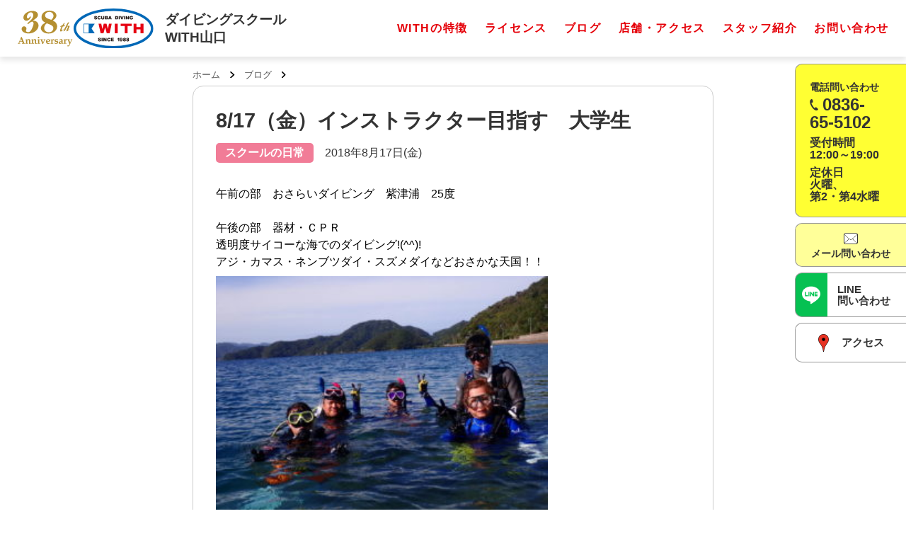

--- FILE ---
content_type: text/html; charset=UTF-8
request_url: https://withdive.com/archives/3187/
body_size: 7338
content:
<!DOCTYPE html>
<head>
<meta name="viewport" content="width=device-width, initial-scale=1.0">
<meta name="format-detection" content="telephone=no">
<link rel="shortcut icon" href="https://withdive.com/yamaguchi/wp-content/themes/with-yama/favicon.ico">
<script async src="https://www.googletagmanager.com/gtag/js?id=G-ZX60C7EEFW"></script>
<meta name="description" content="ダイビングライセンスを山口で取得なら【ダイビングスクールWITH山口】山口県で店内にダイビング専用プールがあるのは当店だけ！ダイビングを行う海の近くにある【青海島ダイビングセンター】も当店のクラブハウスとして利用しているのでダイビング後も快適！">
<script type="application/ld+json">
{
  "@context": "https://schema.org",
  "@type": "WebPage",
  "name": "ダイビングスクールWITH山口｜ダイビングライセンスを取得なら山口市にある【1988年創業のダイビングスクールWITH山口】へ",
  "description": "ダイビングライセンスを山口で取得なら【ダイビングスクールWITH山口】山口県で店内にダイビング専用プールがあるのは当店だけ！ダイビングを行う海の近くにある【青海島ダイビングセンター】も当店のクラブハウスとして利用しているのでダイビング後も快適！",
  "url": "https://withdive.com"
}
</script>
<script>
  window.dataLayer = window.dataLayer || [];
  function gtag(){dataLayer.push(arguments);}
  gtag('js', new Date());
  gtag('config', 'G-ZX60C7EEFW');
</script>
<title>8/17（金）インストラクター目指す　大学生 &#8211; ダイビングスクールWITH山口｜ダイビングライセンスを取得なら山口市にある【1988年創業のダイビングスクールWITH山口】へ</title>
<meta name='robots' content='max-image-preview:large' />
	<style>img:is([sizes="auto" i], [sizes^="auto," i]) { contain-intrinsic-size: 3000px 1500px }</style>
	<link rel='dns-prefetch' href='//www.googletagmanager.com' />
<link rel="alternate" type="application/rss+xml" title="ダイビングスクールWITH山口｜ダイビングライセンスを取得なら山口市にある【1988年創業のダイビングスクールWITH山口】へ &raquo; 8/17（金）インストラクター目指す　大学生 のコメントのフィード" href="https://withdive.com/archives/3187/feed/" />
<link rel='stylesheet' id='wp-block-library-css' href='https://withdive.com/yamaguchi/wp-includes/css/dist/block-library/style.css?ver=6.8.3' type='text/css' media='all' />
<style id='classic-theme-styles-inline-css' type='text/css'>
/**
 * These rules are needed for backwards compatibility.
 * They should match the button element rules in the base theme.json file.
 */
.wp-block-button__link {
	color: #ffffff;
	background-color: #32373c;
	border-radius: 9999px; /* 100% causes an oval, but any explicit but really high value retains the pill shape. */

	/* This needs a low specificity so it won't override the rules from the button element if defined in theme.json. */
	box-shadow: none;
	text-decoration: none;

	/* The extra 2px are added to size solids the same as the outline versions.*/
	padding: calc(0.667em + 2px) calc(1.333em + 2px);

	font-size: 1.125em;
}

.wp-block-file__button {
	background: #32373c;
	color: #ffffff;
	text-decoration: none;
}

</style>
<style id='global-styles-inline-css' type='text/css'>
:root{--wp--preset--aspect-ratio--square: 1;--wp--preset--aspect-ratio--4-3: 4/3;--wp--preset--aspect-ratio--3-4: 3/4;--wp--preset--aspect-ratio--3-2: 3/2;--wp--preset--aspect-ratio--2-3: 2/3;--wp--preset--aspect-ratio--16-9: 16/9;--wp--preset--aspect-ratio--9-16: 9/16;--wp--preset--color--black: #000000;--wp--preset--color--cyan-bluish-gray: #abb8c3;--wp--preset--color--white: #ffffff;--wp--preset--color--pale-pink: #f78da7;--wp--preset--color--vivid-red: #cf2e2e;--wp--preset--color--luminous-vivid-orange: #ff6900;--wp--preset--color--luminous-vivid-amber: #fcb900;--wp--preset--color--light-green-cyan: #7bdcb5;--wp--preset--color--vivid-green-cyan: #00d084;--wp--preset--color--pale-cyan-blue: #8ed1fc;--wp--preset--color--vivid-cyan-blue: #0693e3;--wp--preset--color--vivid-purple: #9b51e0;--wp--preset--gradient--vivid-cyan-blue-to-vivid-purple: linear-gradient(135deg,rgba(6,147,227,1) 0%,rgb(155,81,224) 100%);--wp--preset--gradient--light-green-cyan-to-vivid-green-cyan: linear-gradient(135deg,rgb(122,220,180) 0%,rgb(0,208,130) 100%);--wp--preset--gradient--luminous-vivid-amber-to-luminous-vivid-orange: linear-gradient(135deg,rgba(252,185,0,1) 0%,rgba(255,105,0,1) 100%);--wp--preset--gradient--luminous-vivid-orange-to-vivid-red: linear-gradient(135deg,rgba(255,105,0,1) 0%,rgb(207,46,46) 100%);--wp--preset--gradient--very-light-gray-to-cyan-bluish-gray: linear-gradient(135deg,rgb(238,238,238) 0%,rgb(169,184,195) 100%);--wp--preset--gradient--cool-to-warm-spectrum: linear-gradient(135deg,rgb(74,234,220) 0%,rgb(151,120,209) 20%,rgb(207,42,186) 40%,rgb(238,44,130) 60%,rgb(251,105,98) 80%,rgb(254,248,76) 100%);--wp--preset--gradient--blush-light-purple: linear-gradient(135deg,rgb(255,206,236) 0%,rgb(152,150,240) 100%);--wp--preset--gradient--blush-bordeaux: linear-gradient(135deg,rgb(254,205,165) 0%,rgb(254,45,45) 50%,rgb(107,0,62) 100%);--wp--preset--gradient--luminous-dusk: linear-gradient(135deg,rgb(255,203,112) 0%,rgb(199,81,192) 50%,rgb(65,88,208) 100%);--wp--preset--gradient--pale-ocean: linear-gradient(135deg,rgb(255,245,203) 0%,rgb(182,227,212) 50%,rgb(51,167,181) 100%);--wp--preset--gradient--electric-grass: linear-gradient(135deg,rgb(202,248,128) 0%,rgb(113,206,126) 100%);--wp--preset--gradient--midnight: linear-gradient(135deg,rgb(2,3,129) 0%,rgb(40,116,252) 100%);--wp--preset--font-size--small: 13px;--wp--preset--font-size--medium: 20px;--wp--preset--font-size--large: 36px;--wp--preset--font-size--x-large: 42px;--wp--preset--spacing--20: 0.44rem;--wp--preset--spacing--30: 0.67rem;--wp--preset--spacing--40: 1rem;--wp--preset--spacing--50: 1.5rem;--wp--preset--spacing--60: 2.25rem;--wp--preset--spacing--70: 3.38rem;--wp--preset--spacing--80: 5.06rem;--wp--preset--shadow--natural: 6px 6px 9px rgba(0, 0, 0, 0.2);--wp--preset--shadow--deep: 12px 12px 50px rgba(0, 0, 0, 0.4);--wp--preset--shadow--sharp: 6px 6px 0px rgba(0, 0, 0, 0.2);--wp--preset--shadow--outlined: 6px 6px 0px -3px rgba(255, 255, 255, 1), 6px 6px rgba(0, 0, 0, 1);--wp--preset--shadow--crisp: 6px 6px 0px rgba(0, 0, 0, 1);}:where(.is-layout-flex){gap: 0.5em;}:where(.is-layout-grid){gap: 0.5em;}body .is-layout-flex{display: flex;}.is-layout-flex{flex-wrap: wrap;align-items: center;}.is-layout-flex > :is(*, div){margin: 0;}body .is-layout-grid{display: grid;}.is-layout-grid > :is(*, div){margin: 0;}:where(.wp-block-columns.is-layout-flex){gap: 2em;}:where(.wp-block-columns.is-layout-grid){gap: 2em;}:where(.wp-block-post-template.is-layout-flex){gap: 1.25em;}:where(.wp-block-post-template.is-layout-grid){gap: 1.25em;}.has-black-color{color: var(--wp--preset--color--black) !important;}.has-cyan-bluish-gray-color{color: var(--wp--preset--color--cyan-bluish-gray) !important;}.has-white-color{color: var(--wp--preset--color--white) !important;}.has-pale-pink-color{color: var(--wp--preset--color--pale-pink) !important;}.has-vivid-red-color{color: var(--wp--preset--color--vivid-red) !important;}.has-luminous-vivid-orange-color{color: var(--wp--preset--color--luminous-vivid-orange) !important;}.has-luminous-vivid-amber-color{color: var(--wp--preset--color--luminous-vivid-amber) !important;}.has-light-green-cyan-color{color: var(--wp--preset--color--light-green-cyan) !important;}.has-vivid-green-cyan-color{color: var(--wp--preset--color--vivid-green-cyan) !important;}.has-pale-cyan-blue-color{color: var(--wp--preset--color--pale-cyan-blue) !important;}.has-vivid-cyan-blue-color{color: var(--wp--preset--color--vivid-cyan-blue) !important;}.has-vivid-purple-color{color: var(--wp--preset--color--vivid-purple) !important;}.has-black-background-color{background-color: var(--wp--preset--color--black) !important;}.has-cyan-bluish-gray-background-color{background-color: var(--wp--preset--color--cyan-bluish-gray) !important;}.has-white-background-color{background-color: var(--wp--preset--color--white) !important;}.has-pale-pink-background-color{background-color: var(--wp--preset--color--pale-pink) !important;}.has-vivid-red-background-color{background-color: var(--wp--preset--color--vivid-red) !important;}.has-luminous-vivid-orange-background-color{background-color: var(--wp--preset--color--luminous-vivid-orange) !important;}.has-luminous-vivid-amber-background-color{background-color: var(--wp--preset--color--luminous-vivid-amber) !important;}.has-light-green-cyan-background-color{background-color: var(--wp--preset--color--light-green-cyan) !important;}.has-vivid-green-cyan-background-color{background-color: var(--wp--preset--color--vivid-green-cyan) !important;}.has-pale-cyan-blue-background-color{background-color: var(--wp--preset--color--pale-cyan-blue) !important;}.has-vivid-cyan-blue-background-color{background-color: var(--wp--preset--color--vivid-cyan-blue) !important;}.has-vivid-purple-background-color{background-color: var(--wp--preset--color--vivid-purple) !important;}.has-black-border-color{border-color: var(--wp--preset--color--black) !important;}.has-cyan-bluish-gray-border-color{border-color: var(--wp--preset--color--cyan-bluish-gray) !important;}.has-white-border-color{border-color: var(--wp--preset--color--white) !important;}.has-pale-pink-border-color{border-color: var(--wp--preset--color--pale-pink) !important;}.has-vivid-red-border-color{border-color: var(--wp--preset--color--vivid-red) !important;}.has-luminous-vivid-orange-border-color{border-color: var(--wp--preset--color--luminous-vivid-orange) !important;}.has-luminous-vivid-amber-border-color{border-color: var(--wp--preset--color--luminous-vivid-amber) !important;}.has-light-green-cyan-border-color{border-color: var(--wp--preset--color--light-green-cyan) !important;}.has-vivid-green-cyan-border-color{border-color: var(--wp--preset--color--vivid-green-cyan) !important;}.has-pale-cyan-blue-border-color{border-color: var(--wp--preset--color--pale-cyan-blue) !important;}.has-vivid-cyan-blue-border-color{border-color: var(--wp--preset--color--vivid-cyan-blue) !important;}.has-vivid-purple-border-color{border-color: var(--wp--preset--color--vivid-purple) !important;}.has-vivid-cyan-blue-to-vivid-purple-gradient-background{background: var(--wp--preset--gradient--vivid-cyan-blue-to-vivid-purple) !important;}.has-light-green-cyan-to-vivid-green-cyan-gradient-background{background: var(--wp--preset--gradient--light-green-cyan-to-vivid-green-cyan) !important;}.has-luminous-vivid-amber-to-luminous-vivid-orange-gradient-background{background: var(--wp--preset--gradient--luminous-vivid-amber-to-luminous-vivid-orange) !important;}.has-luminous-vivid-orange-to-vivid-red-gradient-background{background: var(--wp--preset--gradient--luminous-vivid-orange-to-vivid-red) !important;}.has-very-light-gray-to-cyan-bluish-gray-gradient-background{background: var(--wp--preset--gradient--very-light-gray-to-cyan-bluish-gray) !important;}.has-cool-to-warm-spectrum-gradient-background{background: var(--wp--preset--gradient--cool-to-warm-spectrum) !important;}.has-blush-light-purple-gradient-background{background: var(--wp--preset--gradient--blush-light-purple) !important;}.has-blush-bordeaux-gradient-background{background: var(--wp--preset--gradient--blush-bordeaux) !important;}.has-luminous-dusk-gradient-background{background: var(--wp--preset--gradient--luminous-dusk) !important;}.has-pale-ocean-gradient-background{background: var(--wp--preset--gradient--pale-ocean) !important;}.has-electric-grass-gradient-background{background: var(--wp--preset--gradient--electric-grass) !important;}.has-midnight-gradient-background{background: var(--wp--preset--gradient--midnight) !important;}.has-small-font-size{font-size: var(--wp--preset--font-size--small) !important;}.has-medium-font-size{font-size: var(--wp--preset--font-size--medium) !important;}.has-large-font-size{font-size: var(--wp--preset--font-size--large) !important;}.has-x-large-font-size{font-size: var(--wp--preset--font-size--x-large) !important;}
:where(.wp-block-post-template.is-layout-flex){gap: 1.25em;}:where(.wp-block-post-template.is-layout-grid){gap: 1.25em;}
:where(.wp-block-columns.is-layout-flex){gap: 2em;}:where(.wp-block-columns.is-layout-grid){gap: 2em;}
:root :where(.wp-block-pullquote){font-size: 1.5em;line-height: 1.6;}
</style>
<link rel='stylesheet' id='contact-form-7-css' href='https://withdive.com/yamaguchi/wp-content/plugins/contact-form-7/includes/css/styles.css?ver=6.1.4' type='text/css' media='all' />
<link rel='stylesheet' id='default-css' href='https://withdive.com/yamaguchi/wp-content/themes/with-yama/style.css?ver=1.0' type='text/css' media='all' />
<link rel='stylesheet' id='commoncss-css' href='https://withdive.com/yamaguchi/wp-content/themes/with-yama/css/common.css?ver=2.016' type='text/css' media='all' />
<link rel='stylesheet' id='contents-css' href='https://withdive.com/yamaguchi/wp-content/themes/with-yama/css/contents.css?ver=2.0.46' type='text/css' media='all' />
<link rel='stylesheet' id='contents-mb-css' href='https://withdive.com/yamaguchi/wp-content/themes/with-yama/css/contents-mb.css?ver=2.0.21' type='text/css' media='all' />
<link rel='stylesheet' id='contents-pc-css' href='https://withdive.com/yamaguchi/wp-content/themes/with-yama/css/contents-pc.css?ver=2.0.53' type='text/css' media='all' />
<link rel='stylesheet' id='fontawesome-css' href='https://withdive.com/yamaguchi/wp-content/themes/with-yama/css/font-awesome.min.css?ver=1.1' type='text/css' media='all' />
<script type="text/javascript" src="https://withdive.com/yamaguchi/wp-includes/js/jquery/jquery.js?ver=3.7.1" id="jquery-core-js"></script>
<script type="text/javascript" src="https://withdive.com/yamaguchi/wp-includes/js/jquery/jquery-migrate.js?ver=3.4.1" id="jquery-migrate-js"></script>

<!-- Site Kit によって追加された Google タグ（gtag.js）スニペット -->
<!-- Google アナリティクス スニペット (Site Kit が追加) -->
<script type="text/javascript" src="https://www.googletagmanager.com/gtag/js?id=G-ZX60C7EEFW" id="google_gtagjs-js" async></script>
<script type="text/javascript" id="google_gtagjs-js-after">
/* <![CDATA[ */
window.dataLayer = window.dataLayer || [];function gtag(){dataLayer.push(arguments);}
gtag("set","linker",{"domains":["withdive.com"]});
gtag("js", new Date());
gtag("set", "developer_id.dZTNiMT", true);
gtag("config", "G-ZX60C7EEFW");
 window._googlesitekit = window._googlesitekit || {}; window._googlesitekit.throttledEvents = []; window._googlesitekit.gtagEvent = (name, data) => { var key = JSON.stringify( { name, data } ); if ( !! window._googlesitekit.throttledEvents[ key ] ) { return; } window._googlesitekit.throttledEvents[ key ] = true; setTimeout( () => { delete window._googlesitekit.throttledEvents[ key ]; }, 5 ); gtag( "event", name, { ...data, event_source: "site-kit" } ); }; 
/* ]]> */
</script>
<link rel="https://api.w.org/" href="https://withdive.com/wp-json/" /><link rel="alternate" title="JSON" type="application/json" href="https://withdive.com/wp-json/wp/v2/posts/3187" /><link rel="EditURI" type="application/rsd+xml" title="RSD" href="https://withdive.com/yamaguchi/xmlrpc.php?rsd" />
<meta name="generator" content="WordPress 6.8.3" />
<link rel="canonical" href="https://withdive.com/archives/3187/" />
<link rel='shortlink' href='https://withdive.com/?p=3187' />
<link rel="alternate" title="oEmbed (JSON)" type="application/json+oembed" href="https://withdive.com/wp-json/oembed/1.0/embed?url=https%3A%2F%2Fwithdive.com%2Farchives%2F3187%2F" />
<link rel="alternate" title="oEmbed (XML)" type="text/xml+oembed" href="https://withdive.com/wp-json/oembed/1.0/embed?url=https%3A%2F%2Fwithdive.com%2Farchives%2F3187%2F&#038;format=xml" />
<meta name="generator" content="Site Kit by Google 1.170.0" /><style type="text/css">.recentcomments a{display:inline !important;padding:0 !important;margin:0 !important;}</style><link rel="icon" href="https://withdive.com/yamaguchi/wp-content/uploads/2024/06/cropped-favicon-32x32.png" sizes="32x32" />
<link rel="icon" href="https://withdive.com/yamaguchi/wp-content/uploads/2024/06/cropped-favicon-192x192.png" sizes="192x192" />
<link rel="apple-touch-icon" href="https://withdive.com/yamaguchi/wp-content/uploads/2024/06/cropped-favicon-180x180.png" />
<meta name="msapplication-TileImage" content="https://withdive.com/yamaguchi/wp-content/uploads/2024/06/cropped-favicon-270x270.png" />
</head>

<body class="theme2024">
<header class="header2025">
	<div id="brandname">
  	<a href="https://withdive.com">
    	<div>
      	<img src="https://withdive.com/yamaguchi/wp-content/themes/with-yama/img/anv38th.svg" alt="創業38年">
      	<img src="https://withdive.com/yamaguchi/wp-content/themes/with-yama/img/withlogo.svg" alt="ダイビングスクールWITH山口">
    	</div>
			      <div>ダイビングスクール<br>WITH山口</div>
          </a>
  </div>
  <div id="toggleicon" href="#">
    <span></span>
    <span></span>
    <span></span>
  </div>
  <nav id="headermenu">
    <ul>
      <li><a href="https://withdive.com/about/" class="home">WITHの特徴</a></li>
      <li><a href="https://withdive.com/license/" class="home">ライセンス</a></li>
      <li><a href="https://withdive.com/blog/" class="home">ブログ</a></li>
      <li><a href="https://withdive.com/access/" class="home">店舗・アクセス</a></li>
      <li><a href="https://withdive.com/staff/" class="home">スタッフ紹介</a></li>
      <li><a href="https://withdive.com/contact/" class="home">お問い合わせ</a></li>
    </ul>
  </nav>
</header><main id="blog-article">
  <aside id="pankuzu">
    <p>
      <a href="https://withdive.com">ホーム</a>
      <img class="icon" src="https://withdive.com/yamaguchi/wp-content/themes/with-yama/img/icon-angleright.svg">
              <a href="https://withdive.com/blog/">ブログ</a>
            <img class="icon" src="https://withdive.com/yamaguchi/wp-content/themes/with-yama/img/icon-angleright.svg">
    </p>
  </aside>

  <article>      <h1>8/17（金）インストラクター目指す　大学生</h1>
      <div id="date">
        <h4 class="category cate20">スクールの日常</h4>
        <h4 class="date">2018年8月17日(金)</h4>
      </div>
      <div class="content"><p>
<p>午前の部　おさらいダイビング　紫津浦　25度<br /><br>
午後の部　器材・ＣＰＲ</p>
<p>透明度サイコーな海でのダイビング!(^^)!</p>
<div class="text_exposed_show">
<p>アジ・カマス・ネンブツダイ・スズメダイなどおさかな天国！！</p>
<p><img fetchpriority="high" decoding="async" class="size-medium wp-image-3188" src="https://withdive.com/yamaguchi/wp-content/uploads/2018/08/P8170001-300x225.jpg" alt="" width="300" height="225" srcset="https://withdive.com/yamaguchi/wp-content/uploads/2018/08/P8170001-300x225.jpg 300w, https://withdive.com/yamaguchi/wp-content/uploads/2018/08/P8170001-768x576.jpg 768w, https://withdive.com/yamaguchi/wp-content/uploads/2018/08/P8170001-1024x768.jpg 1024w, https://withdive.com/yamaguchi/wp-content/uploads/2018/08/P8170001.jpg 1280w" sizes="(max-width: 300px) 100vw, 300px" /></p>
<p><img decoding="async" class="size-medium wp-image-3189" src="https://withdive.com/yamaguchi/wp-content/uploads/2018/08/P8170012-300x225.jpg" alt="" width="300" height="225" srcset="https://withdive.com/yamaguchi/wp-content/uploads/2018/08/P8170012-300x225.jpg 300w, https://withdive.com/yamaguchi/wp-content/uploads/2018/08/P8170012-768x576.jpg 768w, https://withdive.com/yamaguchi/wp-content/uploads/2018/08/P8170012-1024x768.jpg 1024w, https://withdive.com/yamaguchi/wp-content/uploads/2018/08/P8170012.jpg 1280w" sizes="(max-width: 300px) 100vw, 300px" /></p>
<p><img decoding="async" class="size-medium wp-image-3190" src="https://withdive.com/yamaguchi/wp-content/uploads/2018/08/P8170041-300x225.jpg" alt="" width="300" height="225" srcset="https://withdive.com/yamaguchi/wp-content/uploads/2018/08/P8170041-300x225.jpg 300w, https://withdive.com/yamaguchi/wp-content/uploads/2018/08/P8170041-768x576.jpg 768w, https://withdive.com/yamaguchi/wp-content/uploads/2018/08/P8170041-1024x768.jpg 1024w, https://withdive.com/yamaguchi/wp-content/uploads/2018/08/P8170041.jpg 1280w" sizes="(max-width: 300px) 100vw, 300px" /></p>
<p><img loading="lazy" decoding="async" class="size-medium wp-image-3191" src="https://withdive.com/yamaguchi/wp-content/uploads/2018/08/P8170042-300x225.jpg" alt="" width="300" height="225" srcset="https://withdive.com/yamaguchi/wp-content/uploads/2018/08/P8170042-300x225.jpg 300w, https://withdive.com/yamaguchi/wp-content/uploads/2018/08/P8170042-768x576.jpg 768w, https://withdive.com/yamaguchi/wp-content/uploads/2018/08/P8170042-1024x768.jpg 1024w, https://withdive.com/yamaguchi/wp-content/uploads/2018/08/P8170042.jpg 1280w" sizes="auto, (max-width: 300px) 100vw, 300px" /></p>
<p><img loading="lazy" decoding="async" class="size-medium wp-image-3192" src="https://withdive.com/yamaguchi/wp-content/uploads/2018/08/P8170043-300x225.jpg" alt="" width="300" height="225" srcset="https://withdive.com/yamaguchi/wp-content/uploads/2018/08/P8170043-300x225.jpg 300w, https://withdive.com/yamaguchi/wp-content/uploads/2018/08/P8170043-768x576.jpg 768w, https://withdive.com/yamaguchi/wp-content/uploads/2018/08/P8170043-1024x768.jpg 1024w, https://withdive.com/yamaguchi/wp-content/uploads/2018/08/P8170043.jpg 1280w" sizes="auto, (max-width: 300px) 100vw, 300px" /></p>
</div>
</p>
</div>
      </article>

	<aside id="license">
  <p>▼お得なキャンペーン中</p>
  <a href="https://withdive.com/license"><img src="https://withdive.com/yamaguchi/wp-content/uploads/campaigns/wy-cp.webp" alt="ダイビングライセンス"></a>
</aside>
  <aside id="single-pagenation">
  <ul>
  		<li>
      <a href="https://withdive.com/archives/11456/">
      	<p>次の記事を読む</p>
        <figure>
					        </figure>
        <h3>8/18　久米島いくぞ～♪</h3>
      </a>
    </li>
        <li>
      <a href="https://withdive.com/archives/11455/">
      	<p>前の記事を読む</p>
      	<figure></figure>
        <h3>8/17 新たな始動開始です♪</h3>
      </a>
    </li>
    </ul>
  </aside>
</main>
<aside id="fixmenu">
  <ul>
    <li>
    	<a href="tel:0836655102"><img src="https://withdive.com/yamaguchi/wp-content/themes/with-yama/img/icon-denwa.svg">
      	<div id="denwa">
          <h3>電話問い合わせ</h3>
          <h4 class="denwa">0836-</h4>
          <h4>65-5102</h4>
          <div id="uketsuke">
            <span>受付時間</span>
            <span>12:00～19:00</span>
          </div>
          <div id="teikyubi">
            <span>定休日</span>
            <span>火曜、</span>
            <span>第2・第4水曜</span>
          </div>
        </div>
      </a>
    </li>
    <li><a href="https://withdive.com/inquiry-form/"><img src="https://withdive.com/yamaguchi/wp-content/themes/with-yama/img/icon-mail.svg"><h3>メール問い合わせ</h3></a></li>
    <li>
    	<a href="https://line.me/ti/p/han2EzCm_s">
      	<div id="lineicon"><img src="https://withdive.com/yamaguchi/wp-content/themes/with-yama/img/icon-line.svg"></div>
        <h3><span>LINE</span><span>問い合わせ</span></h3>
      </a>
    </li>
    <li>
      <a href="https://withdive.com/access/">
        <div id="marker"><img src="https://withdive.com/yamaguchi/wp-content/themes/with-yama/img/icon-marker.svg"></div>
        <h3>アクセス</h3>
      </a>
    </li>
  </ul>
</aside><footer class="footer2024 nototoiawase">
	<nav>
        <ul class="footer-nav">
            <li><a href="../privacypolicy">個人情報保護方針</a></li>
        </ul>
        <ul class="sns">
            <li><a href="https://line.me/ti/p/han2EzCm_s" target="_blank"><img src="https://withdive.com/yamaguchi/wp-content/themes/with-yama/img/sns-line.svg" alt="LINE"></a></li>
            <li><a href="https://www.instagram.com/withdive/" target="_blank"><img src="https://withdive.com/yamaguchi/wp-content/themes/with-yama/img/sns-instagram.svg" alt="Instagram"></a></li>
            <li><a href="https://www.facebook.com/withdive/" target="_blank"><img src="https://withdive.com/yamaguchi/wp-content/themes/with-yama/img/sns-facebook.svg" alt="Facebook"></a></li>
            <li><a href="https://www.youtube.com/channel/UCNP9VGHp-pjm6n7-DIWahRw" target="_blank"><img src="https://withdive.com/yamaguchi/wp-content/themes/with-yama/img/sns-youtube.svg" alt="Youtube"></a></li>
        </ul>
    </nav>
    <p class="copyright">Copyright &copy; 2026 WITH Corporation. All rights reserved.</p>
</footer>
<script type="speculationrules">
{"prefetch":[{"source":"document","where":{"and":[{"href_matches":"\/*"},{"not":{"href_matches":["\/yamaguchi\/wp-*.php","\/yamaguchi\/wp-admin\/*","\/yamaguchi\/wp-content\/uploads\/*","\/yamaguchi\/wp-content\/*","\/yamaguchi\/wp-content\/plugins\/*","\/yamaguchi\/wp-content\/themes\/with-yama\/*","\/*\\?(.+)"]}},{"not":{"selector_matches":"a[rel~=\"nofollow\"]"}},{"not":{"selector_matches":".no-prefetch, .no-prefetch a"}}]},"eagerness":"conservative"}]}
</script>
<style id='core-block-supports-inline-css' type='text/css'>
/**
 * Core styles: block-supports
 */

</style>
<script type="text/javascript" src="https://withdive.com/yamaguchi/wp-includes/js/dist/hooks.js?ver=be67dc331e61e06d52fa" id="wp-hooks-js"></script>
<script type="text/javascript" src="https://withdive.com/yamaguchi/wp-includes/js/dist/i18n.js?ver=5edc734adb78e0d7d00e" id="wp-i18n-js"></script>
<script type="text/javascript" id="wp-i18n-js-after">
/* <![CDATA[ */
wp.i18n.setLocaleData( { 'text direction\u0004ltr': [ 'ltr' ] } );
/* ]]> */
</script>
<script type="text/javascript" src="https://withdive.com/yamaguchi/wp-content/plugins/contact-form-7/includes/swv/js/index.js?ver=6.1.4" id="swv-js"></script>
<script type="text/javascript" id="contact-form-7-js-translations">
/* <![CDATA[ */
( function( domain, translations ) {
	var localeData = translations.locale_data[ domain ] || translations.locale_data.messages;
	localeData[""].domain = domain;
	wp.i18n.setLocaleData( localeData, domain );
} )( "contact-form-7", {"translation-revision-date":"2025-11-30 08:12:23+0000","generator":"GlotPress\/4.0.3","domain":"messages","locale_data":{"messages":{"":{"domain":"messages","plural-forms":"nplurals=1; plural=0;","lang":"ja_JP"},"This contact form is placed in the wrong place.":["\u3053\u306e\u30b3\u30f3\u30bf\u30af\u30c8\u30d5\u30a9\u30fc\u30e0\u306f\u9593\u9055\u3063\u305f\u4f4d\u7f6e\u306b\u7f6e\u304b\u308c\u3066\u3044\u307e\u3059\u3002"],"Error:":["\u30a8\u30e9\u30fc:"]}},"comment":{"reference":"includes\/js\/index.js"}} );
/* ]]> */
</script>
<script type="text/javascript" id="contact-form-7-js-before">
/* <![CDATA[ */
var wpcf7 = {
    "api": {
        "root": "https:\/\/withdive.com\/wp-json\/",
        "namespace": "contact-form-7\/v1"
    }
};
/* ]]> */
</script>
<script type="text/javascript" src="https://withdive.com/yamaguchi/wp-content/plugins/contact-form-7/includes/js/index.js?ver=6.1.4" id="contact-form-7-js"></script>
<script type="text/javascript" src="https://withdive.com/yamaguchi/wp-content/themes/with-yama/js/togglemenu.js?ver=1.0" id="togglemenu-js"></script>
<script type="text/javascript" src="https://www.google.com/recaptcha/api.js?render=6LfiaC0rAAAAAKsBHVaMPNIY_f5Oi0jScl86k2eG&amp;ver=3.0" id="google-recaptcha-js"></script>
<script type="text/javascript" src="https://withdive.com/yamaguchi/wp-includes/js/dist/vendor/wp-polyfill.js?ver=3.15.0" id="wp-polyfill-js"></script>
<script type="text/javascript" id="wpcf7-recaptcha-js-before">
/* <![CDATA[ */
var wpcf7_recaptcha = {
    "sitekey": "6LfiaC0rAAAAAKsBHVaMPNIY_f5Oi0jScl86k2eG",
    "actions": {
        "homepage": "homepage",
        "contactform": "contactform"
    }
};
/* ]]> */
</script>
<script type="text/javascript" src="https://withdive.com/yamaguchi/wp-content/plugins/contact-form-7/modules/recaptcha/index.js?ver=6.1.4" id="wpcf7-recaptcha-js"></script>
<script type="text/javascript" src="https://withdive.com/yamaguchi/wp-content/plugins/google-site-kit/dist/assets/js/googlesitekit-events-provider-contact-form-7-40476021fb6e59177033.js" id="googlesitekit-events-provider-contact-form-7-js" defer></script>
</body>
</html>

--- FILE ---
content_type: text/html; charset=utf-8
request_url: https://www.google.com/recaptcha/api2/anchor?ar=1&k=6LfiaC0rAAAAAKsBHVaMPNIY_f5Oi0jScl86k2eG&co=aHR0cHM6Ly93aXRoZGl2ZS5jb206NDQz&hl=en&v=PoyoqOPhxBO7pBk68S4YbpHZ&size=invisible&anchor-ms=20000&execute-ms=30000&cb=ir9l03owp90t
body_size: 48573
content:
<!DOCTYPE HTML><html dir="ltr" lang="en"><head><meta http-equiv="Content-Type" content="text/html; charset=UTF-8">
<meta http-equiv="X-UA-Compatible" content="IE=edge">
<title>reCAPTCHA</title>
<style type="text/css">
/* cyrillic-ext */
@font-face {
  font-family: 'Roboto';
  font-style: normal;
  font-weight: 400;
  font-stretch: 100%;
  src: url(//fonts.gstatic.com/s/roboto/v48/KFO7CnqEu92Fr1ME7kSn66aGLdTylUAMa3GUBHMdazTgWw.woff2) format('woff2');
  unicode-range: U+0460-052F, U+1C80-1C8A, U+20B4, U+2DE0-2DFF, U+A640-A69F, U+FE2E-FE2F;
}
/* cyrillic */
@font-face {
  font-family: 'Roboto';
  font-style: normal;
  font-weight: 400;
  font-stretch: 100%;
  src: url(//fonts.gstatic.com/s/roboto/v48/KFO7CnqEu92Fr1ME7kSn66aGLdTylUAMa3iUBHMdazTgWw.woff2) format('woff2');
  unicode-range: U+0301, U+0400-045F, U+0490-0491, U+04B0-04B1, U+2116;
}
/* greek-ext */
@font-face {
  font-family: 'Roboto';
  font-style: normal;
  font-weight: 400;
  font-stretch: 100%;
  src: url(//fonts.gstatic.com/s/roboto/v48/KFO7CnqEu92Fr1ME7kSn66aGLdTylUAMa3CUBHMdazTgWw.woff2) format('woff2');
  unicode-range: U+1F00-1FFF;
}
/* greek */
@font-face {
  font-family: 'Roboto';
  font-style: normal;
  font-weight: 400;
  font-stretch: 100%;
  src: url(//fonts.gstatic.com/s/roboto/v48/KFO7CnqEu92Fr1ME7kSn66aGLdTylUAMa3-UBHMdazTgWw.woff2) format('woff2');
  unicode-range: U+0370-0377, U+037A-037F, U+0384-038A, U+038C, U+038E-03A1, U+03A3-03FF;
}
/* math */
@font-face {
  font-family: 'Roboto';
  font-style: normal;
  font-weight: 400;
  font-stretch: 100%;
  src: url(//fonts.gstatic.com/s/roboto/v48/KFO7CnqEu92Fr1ME7kSn66aGLdTylUAMawCUBHMdazTgWw.woff2) format('woff2');
  unicode-range: U+0302-0303, U+0305, U+0307-0308, U+0310, U+0312, U+0315, U+031A, U+0326-0327, U+032C, U+032F-0330, U+0332-0333, U+0338, U+033A, U+0346, U+034D, U+0391-03A1, U+03A3-03A9, U+03B1-03C9, U+03D1, U+03D5-03D6, U+03F0-03F1, U+03F4-03F5, U+2016-2017, U+2034-2038, U+203C, U+2040, U+2043, U+2047, U+2050, U+2057, U+205F, U+2070-2071, U+2074-208E, U+2090-209C, U+20D0-20DC, U+20E1, U+20E5-20EF, U+2100-2112, U+2114-2115, U+2117-2121, U+2123-214F, U+2190, U+2192, U+2194-21AE, U+21B0-21E5, U+21F1-21F2, U+21F4-2211, U+2213-2214, U+2216-22FF, U+2308-230B, U+2310, U+2319, U+231C-2321, U+2336-237A, U+237C, U+2395, U+239B-23B7, U+23D0, U+23DC-23E1, U+2474-2475, U+25AF, U+25B3, U+25B7, U+25BD, U+25C1, U+25CA, U+25CC, U+25FB, U+266D-266F, U+27C0-27FF, U+2900-2AFF, U+2B0E-2B11, U+2B30-2B4C, U+2BFE, U+3030, U+FF5B, U+FF5D, U+1D400-1D7FF, U+1EE00-1EEFF;
}
/* symbols */
@font-face {
  font-family: 'Roboto';
  font-style: normal;
  font-weight: 400;
  font-stretch: 100%;
  src: url(//fonts.gstatic.com/s/roboto/v48/KFO7CnqEu92Fr1ME7kSn66aGLdTylUAMaxKUBHMdazTgWw.woff2) format('woff2');
  unicode-range: U+0001-000C, U+000E-001F, U+007F-009F, U+20DD-20E0, U+20E2-20E4, U+2150-218F, U+2190, U+2192, U+2194-2199, U+21AF, U+21E6-21F0, U+21F3, U+2218-2219, U+2299, U+22C4-22C6, U+2300-243F, U+2440-244A, U+2460-24FF, U+25A0-27BF, U+2800-28FF, U+2921-2922, U+2981, U+29BF, U+29EB, U+2B00-2BFF, U+4DC0-4DFF, U+FFF9-FFFB, U+10140-1018E, U+10190-1019C, U+101A0, U+101D0-101FD, U+102E0-102FB, U+10E60-10E7E, U+1D2C0-1D2D3, U+1D2E0-1D37F, U+1F000-1F0FF, U+1F100-1F1AD, U+1F1E6-1F1FF, U+1F30D-1F30F, U+1F315, U+1F31C, U+1F31E, U+1F320-1F32C, U+1F336, U+1F378, U+1F37D, U+1F382, U+1F393-1F39F, U+1F3A7-1F3A8, U+1F3AC-1F3AF, U+1F3C2, U+1F3C4-1F3C6, U+1F3CA-1F3CE, U+1F3D4-1F3E0, U+1F3ED, U+1F3F1-1F3F3, U+1F3F5-1F3F7, U+1F408, U+1F415, U+1F41F, U+1F426, U+1F43F, U+1F441-1F442, U+1F444, U+1F446-1F449, U+1F44C-1F44E, U+1F453, U+1F46A, U+1F47D, U+1F4A3, U+1F4B0, U+1F4B3, U+1F4B9, U+1F4BB, U+1F4BF, U+1F4C8-1F4CB, U+1F4D6, U+1F4DA, U+1F4DF, U+1F4E3-1F4E6, U+1F4EA-1F4ED, U+1F4F7, U+1F4F9-1F4FB, U+1F4FD-1F4FE, U+1F503, U+1F507-1F50B, U+1F50D, U+1F512-1F513, U+1F53E-1F54A, U+1F54F-1F5FA, U+1F610, U+1F650-1F67F, U+1F687, U+1F68D, U+1F691, U+1F694, U+1F698, U+1F6AD, U+1F6B2, U+1F6B9-1F6BA, U+1F6BC, U+1F6C6-1F6CF, U+1F6D3-1F6D7, U+1F6E0-1F6EA, U+1F6F0-1F6F3, U+1F6F7-1F6FC, U+1F700-1F7FF, U+1F800-1F80B, U+1F810-1F847, U+1F850-1F859, U+1F860-1F887, U+1F890-1F8AD, U+1F8B0-1F8BB, U+1F8C0-1F8C1, U+1F900-1F90B, U+1F93B, U+1F946, U+1F984, U+1F996, U+1F9E9, U+1FA00-1FA6F, U+1FA70-1FA7C, U+1FA80-1FA89, U+1FA8F-1FAC6, U+1FACE-1FADC, U+1FADF-1FAE9, U+1FAF0-1FAF8, U+1FB00-1FBFF;
}
/* vietnamese */
@font-face {
  font-family: 'Roboto';
  font-style: normal;
  font-weight: 400;
  font-stretch: 100%;
  src: url(//fonts.gstatic.com/s/roboto/v48/KFO7CnqEu92Fr1ME7kSn66aGLdTylUAMa3OUBHMdazTgWw.woff2) format('woff2');
  unicode-range: U+0102-0103, U+0110-0111, U+0128-0129, U+0168-0169, U+01A0-01A1, U+01AF-01B0, U+0300-0301, U+0303-0304, U+0308-0309, U+0323, U+0329, U+1EA0-1EF9, U+20AB;
}
/* latin-ext */
@font-face {
  font-family: 'Roboto';
  font-style: normal;
  font-weight: 400;
  font-stretch: 100%;
  src: url(//fonts.gstatic.com/s/roboto/v48/KFO7CnqEu92Fr1ME7kSn66aGLdTylUAMa3KUBHMdazTgWw.woff2) format('woff2');
  unicode-range: U+0100-02BA, U+02BD-02C5, U+02C7-02CC, U+02CE-02D7, U+02DD-02FF, U+0304, U+0308, U+0329, U+1D00-1DBF, U+1E00-1E9F, U+1EF2-1EFF, U+2020, U+20A0-20AB, U+20AD-20C0, U+2113, U+2C60-2C7F, U+A720-A7FF;
}
/* latin */
@font-face {
  font-family: 'Roboto';
  font-style: normal;
  font-weight: 400;
  font-stretch: 100%;
  src: url(//fonts.gstatic.com/s/roboto/v48/KFO7CnqEu92Fr1ME7kSn66aGLdTylUAMa3yUBHMdazQ.woff2) format('woff2');
  unicode-range: U+0000-00FF, U+0131, U+0152-0153, U+02BB-02BC, U+02C6, U+02DA, U+02DC, U+0304, U+0308, U+0329, U+2000-206F, U+20AC, U+2122, U+2191, U+2193, U+2212, U+2215, U+FEFF, U+FFFD;
}
/* cyrillic-ext */
@font-face {
  font-family: 'Roboto';
  font-style: normal;
  font-weight: 500;
  font-stretch: 100%;
  src: url(//fonts.gstatic.com/s/roboto/v48/KFO7CnqEu92Fr1ME7kSn66aGLdTylUAMa3GUBHMdazTgWw.woff2) format('woff2');
  unicode-range: U+0460-052F, U+1C80-1C8A, U+20B4, U+2DE0-2DFF, U+A640-A69F, U+FE2E-FE2F;
}
/* cyrillic */
@font-face {
  font-family: 'Roboto';
  font-style: normal;
  font-weight: 500;
  font-stretch: 100%;
  src: url(//fonts.gstatic.com/s/roboto/v48/KFO7CnqEu92Fr1ME7kSn66aGLdTylUAMa3iUBHMdazTgWw.woff2) format('woff2');
  unicode-range: U+0301, U+0400-045F, U+0490-0491, U+04B0-04B1, U+2116;
}
/* greek-ext */
@font-face {
  font-family: 'Roboto';
  font-style: normal;
  font-weight: 500;
  font-stretch: 100%;
  src: url(//fonts.gstatic.com/s/roboto/v48/KFO7CnqEu92Fr1ME7kSn66aGLdTylUAMa3CUBHMdazTgWw.woff2) format('woff2');
  unicode-range: U+1F00-1FFF;
}
/* greek */
@font-face {
  font-family: 'Roboto';
  font-style: normal;
  font-weight: 500;
  font-stretch: 100%;
  src: url(//fonts.gstatic.com/s/roboto/v48/KFO7CnqEu92Fr1ME7kSn66aGLdTylUAMa3-UBHMdazTgWw.woff2) format('woff2');
  unicode-range: U+0370-0377, U+037A-037F, U+0384-038A, U+038C, U+038E-03A1, U+03A3-03FF;
}
/* math */
@font-face {
  font-family: 'Roboto';
  font-style: normal;
  font-weight: 500;
  font-stretch: 100%;
  src: url(//fonts.gstatic.com/s/roboto/v48/KFO7CnqEu92Fr1ME7kSn66aGLdTylUAMawCUBHMdazTgWw.woff2) format('woff2');
  unicode-range: U+0302-0303, U+0305, U+0307-0308, U+0310, U+0312, U+0315, U+031A, U+0326-0327, U+032C, U+032F-0330, U+0332-0333, U+0338, U+033A, U+0346, U+034D, U+0391-03A1, U+03A3-03A9, U+03B1-03C9, U+03D1, U+03D5-03D6, U+03F0-03F1, U+03F4-03F5, U+2016-2017, U+2034-2038, U+203C, U+2040, U+2043, U+2047, U+2050, U+2057, U+205F, U+2070-2071, U+2074-208E, U+2090-209C, U+20D0-20DC, U+20E1, U+20E5-20EF, U+2100-2112, U+2114-2115, U+2117-2121, U+2123-214F, U+2190, U+2192, U+2194-21AE, U+21B0-21E5, U+21F1-21F2, U+21F4-2211, U+2213-2214, U+2216-22FF, U+2308-230B, U+2310, U+2319, U+231C-2321, U+2336-237A, U+237C, U+2395, U+239B-23B7, U+23D0, U+23DC-23E1, U+2474-2475, U+25AF, U+25B3, U+25B7, U+25BD, U+25C1, U+25CA, U+25CC, U+25FB, U+266D-266F, U+27C0-27FF, U+2900-2AFF, U+2B0E-2B11, U+2B30-2B4C, U+2BFE, U+3030, U+FF5B, U+FF5D, U+1D400-1D7FF, U+1EE00-1EEFF;
}
/* symbols */
@font-face {
  font-family: 'Roboto';
  font-style: normal;
  font-weight: 500;
  font-stretch: 100%;
  src: url(//fonts.gstatic.com/s/roboto/v48/KFO7CnqEu92Fr1ME7kSn66aGLdTylUAMaxKUBHMdazTgWw.woff2) format('woff2');
  unicode-range: U+0001-000C, U+000E-001F, U+007F-009F, U+20DD-20E0, U+20E2-20E4, U+2150-218F, U+2190, U+2192, U+2194-2199, U+21AF, U+21E6-21F0, U+21F3, U+2218-2219, U+2299, U+22C4-22C6, U+2300-243F, U+2440-244A, U+2460-24FF, U+25A0-27BF, U+2800-28FF, U+2921-2922, U+2981, U+29BF, U+29EB, U+2B00-2BFF, U+4DC0-4DFF, U+FFF9-FFFB, U+10140-1018E, U+10190-1019C, U+101A0, U+101D0-101FD, U+102E0-102FB, U+10E60-10E7E, U+1D2C0-1D2D3, U+1D2E0-1D37F, U+1F000-1F0FF, U+1F100-1F1AD, U+1F1E6-1F1FF, U+1F30D-1F30F, U+1F315, U+1F31C, U+1F31E, U+1F320-1F32C, U+1F336, U+1F378, U+1F37D, U+1F382, U+1F393-1F39F, U+1F3A7-1F3A8, U+1F3AC-1F3AF, U+1F3C2, U+1F3C4-1F3C6, U+1F3CA-1F3CE, U+1F3D4-1F3E0, U+1F3ED, U+1F3F1-1F3F3, U+1F3F5-1F3F7, U+1F408, U+1F415, U+1F41F, U+1F426, U+1F43F, U+1F441-1F442, U+1F444, U+1F446-1F449, U+1F44C-1F44E, U+1F453, U+1F46A, U+1F47D, U+1F4A3, U+1F4B0, U+1F4B3, U+1F4B9, U+1F4BB, U+1F4BF, U+1F4C8-1F4CB, U+1F4D6, U+1F4DA, U+1F4DF, U+1F4E3-1F4E6, U+1F4EA-1F4ED, U+1F4F7, U+1F4F9-1F4FB, U+1F4FD-1F4FE, U+1F503, U+1F507-1F50B, U+1F50D, U+1F512-1F513, U+1F53E-1F54A, U+1F54F-1F5FA, U+1F610, U+1F650-1F67F, U+1F687, U+1F68D, U+1F691, U+1F694, U+1F698, U+1F6AD, U+1F6B2, U+1F6B9-1F6BA, U+1F6BC, U+1F6C6-1F6CF, U+1F6D3-1F6D7, U+1F6E0-1F6EA, U+1F6F0-1F6F3, U+1F6F7-1F6FC, U+1F700-1F7FF, U+1F800-1F80B, U+1F810-1F847, U+1F850-1F859, U+1F860-1F887, U+1F890-1F8AD, U+1F8B0-1F8BB, U+1F8C0-1F8C1, U+1F900-1F90B, U+1F93B, U+1F946, U+1F984, U+1F996, U+1F9E9, U+1FA00-1FA6F, U+1FA70-1FA7C, U+1FA80-1FA89, U+1FA8F-1FAC6, U+1FACE-1FADC, U+1FADF-1FAE9, U+1FAF0-1FAF8, U+1FB00-1FBFF;
}
/* vietnamese */
@font-face {
  font-family: 'Roboto';
  font-style: normal;
  font-weight: 500;
  font-stretch: 100%;
  src: url(//fonts.gstatic.com/s/roboto/v48/KFO7CnqEu92Fr1ME7kSn66aGLdTylUAMa3OUBHMdazTgWw.woff2) format('woff2');
  unicode-range: U+0102-0103, U+0110-0111, U+0128-0129, U+0168-0169, U+01A0-01A1, U+01AF-01B0, U+0300-0301, U+0303-0304, U+0308-0309, U+0323, U+0329, U+1EA0-1EF9, U+20AB;
}
/* latin-ext */
@font-face {
  font-family: 'Roboto';
  font-style: normal;
  font-weight: 500;
  font-stretch: 100%;
  src: url(//fonts.gstatic.com/s/roboto/v48/KFO7CnqEu92Fr1ME7kSn66aGLdTylUAMa3KUBHMdazTgWw.woff2) format('woff2');
  unicode-range: U+0100-02BA, U+02BD-02C5, U+02C7-02CC, U+02CE-02D7, U+02DD-02FF, U+0304, U+0308, U+0329, U+1D00-1DBF, U+1E00-1E9F, U+1EF2-1EFF, U+2020, U+20A0-20AB, U+20AD-20C0, U+2113, U+2C60-2C7F, U+A720-A7FF;
}
/* latin */
@font-face {
  font-family: 'Roboto';
  font-style: normal;
  font-weight: 500;
  font-stretch: 100%;
  src: url(//fonts.gstatic.com/s/roboto/v48/KFO7CnqEu92Fr1ME7kSn66aGLdTylUAMa3yUBHMdazQ.woff2) format('woff2');
  unicode-range: U+0000-00FF, U+0131, U+0152-0153, U+02BB-02BC, U+02C6, U+02DA, U+02DC, U+0304, U+0308, U+0329, U+2000-206F, U+20AC, U+2122, U+2191, U+2193, U+2212, U+2215, U+FEFF, U+FFFD;
}
/* cyrillic-ext */
@font-face {
  font-family: 'Roboto';
  font-style: normal;
  font-weight: 900;
  font-stretch: 100%;
  src: url(//fonts.gstatic.com/s/roboto/v48/KFO7CnqEu92Fr1ME7kSn66aGLdTylUAMa3GUBHMdazTgWw.woff2) format('woff2');
  unicode-range: U+0460-052F, U+1C80-1C8A, U+20B4, U+2DE0-2DFF, U+A640-A69F, U+FE2E-FE2F;
}
/* cyrillic */
@font-face {
  font-family: 'Roboto';
  font-style: normal;
  font-weight: 900;
  font-stretch: 100%;
  src: url(//fonts.gstatic.com/s/roboto/v48/KFO7CnqEu92Fr1ME7kSn66aGLdTylUAMa3iUBHMdazTgWw.woff2) format('woff2');
  unicode-range: U+0301, U+0400-045F, U+0490-0491, U+04B0-04B1, U+2116;
}
/* greek-ext */
@font-face {
  font-family: 'Roboto';
  font-style: normal;
  font-weight: 900;
  font-stretch: 100%;
  src: url(//fonts.gstatic.com/s/roboto/v48/KFO7CnqEu92Fr1ME7kSn66aGLdTylUAMa3CUBHMdazTgWw.woff2) format('woff2');
  unicode-range: U+1F00-1FFF;
}
/* greek */
@font-face {
  font-family: 'Roboto';
  font-style: normal;
  font-weight: 900;
  font-stretch: 100%;
  src: url(//fonts.gstatic.com/s/roboto/v48/KFO7CnqEu92Fr1ME7kSn66aGLdTylUAMa3-UBHMdazTgWw.woff2) format('woff2');
  unicode-range: U+0370-0377, U+037A-037F, U+0384-038A, U+038C, U+038E-03A1, U+03A3-03FF;
}
/* math */
@font-face {
  font-family: 'Roboto';
  font-style: normal;
  font-weight: 900;
  font-stretch: 100%;
  src: url(//fonts.gstatic.com/s/roboto/v48/KFO7CnqEu92Fr1ME7kSn66aGLdTylUAMawCUBHMdazTgWw.woff2) format('woff2');
  unicode-range: U+0302-0303, U+0305, U+0307-0308, U+0310, U+0312, U+0315, U+031A, U+0326-0327, U+032C, U+032F-0330, U+0332-0333, U+0338, U+033A, U+0346, U+034D, U+0391-03A1, U+03A3-03A9, U+03B1-03C9, U+03D1, U+03D5-03D6, U+03F0-03F1, U+03F4-03F5, U+2016-2017, U+2034-2038, U+203C, U+2040, U+2043, U+2047, U+2050, U+2057, U+205F, U+2070-2071, U+2074-208E, U+2090-209C, U+20D0-20DC, U+20E1, U+20E5-20EF, U+2100-2112, U+2114-2115, U+2117-2121, U+2123-214F, U+2190, U+2192, U+2194-21AE, U+21B0-21E5, U+21F1-21F2, U+21F4-2211, U+2213-2214, U+2216-22FF, U+2308-230B, U+2310, U+2319, U+231C-2321, U+2336-237A, U+237C, U+2395, U+239B-23B7, U+23D0, U+23DC-23E1, U+2474-2475, U+25AF, U+25B3, U+25B7, U+25BD, U+25C1, U+25CA, U+25CC, U+25FB, U+266D-266F, U+27C0-27FF, U+2900-2AFF, U+2B0E-2B11, U+2B30-2B4C, U+2BFE, U+3030, U+FF5B, U+FF5D, U+1D400-1D7FF, U+1EE00-1EEFF;
}
/* symbols */
@font-face {
  font-family: 'Roboto';
  font-style: normal;
  font-weight: 900;
  font-stretch: 100%;
  src: url(//fonts.gstatic.com/s/roboto/v48/KFO7CnqEu92Fr1ME7kSn66aGLdTylUAMaxKUBHMdazTgWw.woff2) format('woff2');
  unicode-range: U+0001-000C, U+000E-001F, U+007F-009F, U+20DD-20E0, U+20E2-20E4, U+2150-218F, U+2190, U+2192, U+2194-2199, U+21AF, U+21E6-21F0, U+21F3, U+2218-2219, U+2299, U+22C4-22C6, U+2300-243F, U+2440-244A, U+2460-24FF, U+25A0-27BF, U+2800-28FF, U+2921-2922, U+2981, U+29BF, U+29EB, U+2B00-2BFF, U+4DC0-4DFF, U+FFF9-FFFB, U+10140-1018E, U+10190-1019C, U+101A0, U+101D0-101FD, U+102E0-102FB, U+10E60-10E7E, U+1D2C0-1D2D3, U+1D2E0-1D37F, U+1F000-1F0FF, U+1F100-1F1AD, U+1F1E6-1F1FF, U+1F30D-1F30F, U+1F315, U+1F31C, U+1F31E, U+1F320-1F32C, U+1F336, U+1F378, U+1F37D, U+1F382, U+1F393-1F39F, U+1F3A7-1F3A8, U+1F3AC-1F3AF, U+1F3C2, U+1F3C4-1F3C6, U+1F3CA-1F3CE, U+1F3D4-1F3E0, U+1F3ED, U+1F3F1-1F3F3, U+1F3F5-1F3F7, U+1F408, U+1F415, U+1F41F, U+1F426, U+1F43F, U+1F441-1F442, U+1F444, U+1F446-1F449, U+1F44C-1F44E, U+1F453, U+1F46A, U+1F47D, U+1F4A3, U+1F4B0, U+1F4B3, U+1F4B9, U+1F4BB, U+1F4BF, U+1F4C8-1F4CB, U+1F4D6, U+1F4DA, U+1F4DF, U+1F4E3-1F4E6, U+1F4EA-1F4ED, U+1F4F7, U+1F4F9-1F4FB, U+1F4FD-1F4FE, U+1F503, U+1F507-1F50B, U+1F50D, U+1F512-1F513, U+1F53E-1F54A, U+1F54F-1F5FA, U+1F610, U+1F650-1F67F, U+1F687, U+1F68D, U+1F691, U+1F694, U+1F698, U+1F6AD, U+1F6B2, U+1F6B9-1F6BA, U+1F6BC, U+1F6C6-1F6CF, U+1F6D3-1F6D7, U+1F6E0-1F6EA, U+1F6F0-1F6F3, U+1F6F7-1F6FC, U+1F700-1F7FF, U+1F800-1F80B, U+1F810-1F847, U+1F850-1F859, U+1F860-1F887, U+1F890-1F8AD, U+1F8B0-1F8BB, U+1F8C0-1F8C1, U+1F900-1F90B, U+1F93B, U+1F946, U+1F984, U+1F996, U+1F9E9, U+1FA00-1FA6F, U+1FA70-1FA7C, U+1FA80-1FA89, U+1FA8F-1FAC6, U+1FACE-1FADC, U+1FADF-1FAE9, U+1FAF0-1FAF8, U+1FB00-1FBFF;
}
/* vietnamese */
@font-face {
  font-family: 'Roboto';
  font-style: normal;
  font-weight: 900;
  font-stretch: 100%;
  src: url(//fonts.gstatic.com/s/roboto/v48/KFO7CnqEu92Fr1ME7kSn66aGLdTylUAMa3OUBHMdazTgWw.woff2) format('woff2');
  unicode-range: U+0102-0103, U+0110-0111, U+0128-0129, U+0168-0169, U+01A0-01A1, U+01AF-01B0, U+0300-0301, U+0303-0304, U+0308-0309, U+0323, U+0329, U+1EA0-1EF9, U+20AB;
}
/* latin-ext */
@font-face {
  font-family: 'Roboto';
  font-style: normal;
  font-weight: 900;
  font-stretch: 100%;
  src: url(//fonts.gstatic.com/s/roboto/v48/KFO7CnqEu92Fr1ME7kSn66aGLdTylUAMa3KUBHMdazTgWw.woff2) format('woff2');
  unicode-range: U+0100-02BA, U+02BD-02C5, U+02C7-02CC, U+02CE-02D7, U+02DD-02FF, U+0304, U+0308, U+0329, U+1D00-1DBF, U+1E00-1E9F, U+1EF2-1EFF, U+2020, U+20A0-20AB, U+20AD-20C0, U+2113, U+2C60-2C7F, U+A720-A7FF;
}
/* latin */
@font-face {
  font-family: 'Roboto';
  font-style: normal;
  font-weight: 900;
  font-stretch: 100%;
  src: url(//fonts.gstatic.com/s/roboto/v48/KFO7CnqEu92Fr1ME7kSn66aGLdTylUAMa3yUBHMdazQ.woff2) format('woff2');
  unicode-range: U+0000-00FF, U+0131, U+0152-0153, U+02BB-02BC, U+02C6, U+02DA, U+02DC, U+0304, U+0308, U+0329, U+2000-206F, U+20AC, U+2122, U+2191, U+2193, U+2212, U+2215, U+FEFF, U+FFFD;
}

</style>
<link rel="stylesheet" type="text/css" href="https://www.gstatic.com/recaptcha/releases/PoyoqOPhxBO7pBk68S4YbpHZ/styles__ltr.css">
<script nonce="KFOzCVQNWFx1DqDQcdEXFA" type="text/javascript">window['__recaptcha_api'] = 'https://www.google.com/recaptcha/api2/';</script>
<script type="text/javascript" src="https://www.gstatic.com/recaptcha/releases/PoyoqOPhxBO7pBk68S4YbpHZ/recaptcha__en.js" nonce="KFOzCVQNWFx1DqDQcdEXFA">
      
    </script></head>
<body><div id="rc-anchor-alert" class="rc-anchor-alert"></div>
<input type="hidden" id="recaptcha-token" value="[base64]">
<script type="text/javascript" nonce="KFOzCVQNWFx1DqDQcdEXFA">
      recaptcha.anchor.Main.init("[\x22ainput\x22,[\x22bgdata\x22,\x22\x22,\[base64]/[base64]/[base64]/[base64]/[base64]/UltsKytdPUU6KEU8MjA0OD9SW2wrK109RT4+NnwxOTI6KChFJjY0NTEyKT09NTUyOTYmJk0rMTxjLmxlbmd0aCYmKGMuY2hhckNvZGVBdChNKzEpJjY0NTEyKT09NTYzMjA/[base64]/[base64]/[base64]/[base64]/[base64]/[base64]/[base64]\x22,\[base64]\\u003d\x22,\[base64]/CkV0TDMOqY3DDslLCn8Kwwo3ClsKSTXYzwrnDocK8wowvw7Atw7nDkyzCpsKsw7ldw5Vtw5d6woZ+DcKlCUTDnsO8wrLDtsOgKsKdw7DDkm8SfMOGSW/Dr3NmR8KJKsONw6ZUUUhLwocHwr7Cj8Oqc0XDrMKSCsOWHMOIw5HCgzJ/YsKfwqpiK0nCtDfCryDDrcKVwrtEGm7CmMKKwqzDvi9lYsOSw43DgMKFSE/Dm8ORwr4ZIHF1w5Usw7HDicOgI8OWw5zCpsK5w4MWw7p/wqUAw7DDvcK3RcOXfETCm8KQRFQtCkrCoChhRznCpMKxSMOpwqwBw7trw5x5w6fCtcKdwppOw6/CqMKAw6h4w6HDgcOkwpstNsO1NcOtW8OjCnZKCwTChsOeB8Kkw4fDq8Kbw7XCoEIewpPCu0URKFHChmfDhF7CncOjRB7Cq8K/[base64]/[base64]/DqMO+ScOEwoQ9CsKNPWDCkMO6w4PChUPCkShVw5jCicOOw78vW01mDsK6PRnCtx/ChFUhwrnDk8Onw6fDlxjDtxVPOBVxbMKRwrsGDsOfw61/wqZNOcK/wpHDlsO/[base64]/[base64]/[base64]/Do8OzCcOAwrDCjw/Cnz9RZ8OLLg56FcO/w5V0w5EhworCnsOIPgRow4DCvgXDnsOlbgV0w5PCoBzCpsO5woTDmXfCqyEnLWHDig4yJMKMwo3CpjvDksOOEgzCtRtgBURyR8KIeE/CgsOkwo5iwo4Ow7ZyL8KAwoPDhcOFwojDjRPCqGsxBsK6EsOwP1TCo8OuTw0CQcO1VkNQGjHDl8O2wrbDr2/DsMKAw6wSw74TwrUuwpQZaVHCiMO1PsKeVcOUNMKySsKBwoN9w6lQcBU7Y3Q3w6LDtUnDr2R9wqXDsMOFTgBaICLDmMOILQsmbMKkBDbDtMKmETlQwp1pwpPDgsOMTE/DmCvDocKsw7fCoMOnPErDnH/CsjzCvcOlIAHDpzE5CC7CmgoRw7HDnsOjdjnDhRY2w7/CjcKtw4XCtsKRQFFlfgk2B8Kswr58IMOCHn5aw7clw5zCqQ/Dn8OUw5QfRX5cwpt8w5BNw7zDhwzDrMOfw6Y/wrE0w4PDlnB8HmjDvQjCoHJ1FSAyesKMwqhJZMO0wrTDjsKqOMOkw7jCg8OeJkpeGALClsOqw78vOjrDv2dvEggwRcOyVyPDkMKOw6gWHwprb1LDkMKJIsKuJMKhwqbDlsOWDkLDtm7DvD9yw4/DhsONIFfCvyAVbzrDpTcLw7V/OcOfKAHDtDfDosKYcl4XSQfCjEJTwo0XWHZzwqdHwo1ldBfDr8Kmw67CqS8yScKwOcK/[base64]/w5DDrcOtOcOLfsOgGMKSYxQMImp/w6rDhMOlLhk5w4nDm3zDvcK9w7PDmh3Cpmw9wo9PwooPdMKNw4PDqCsLwo7DnTnCvsKYDsKzw4cfNMOqcQJ+V8Kmw6A9w6jDjzvCgMKSw4TDpcKJwoIlw6vCpnfDi8K8N8KLw4rCoMOWwp3CnDfCokY6RU/CsTMvw4cWwrvCjzTDisKzw7bDvT4nG8K5w4vDh8KICMO4wrs7w63DssOBw5LDk8OawrXDksOvNhUJbBAiwqxPBsOmKMKQYSx+BT1Ow7bDmMOXwqVbwprDtC0nwp0Dwr/[base64]/[base64]/Du8KJwrHCisOkwpMmfsKVU8KbbMOif8K2wqwzZsO/dgQBw5DDrz8Iw61cw5DDvhrDt8OrU8OiGCbCt8K8w5rDlwFfwrggBEQlw4o6AsKwJsKcwo1DCTtUwphtEhnCum1mYMOYTE0RcMK9w6nCiQRSZMKaVcKabsOFKD/DmnjDmMOawrLDncK1wrfDjcOsSMKPwqsMT8Klw5MowrnClC1Lwotrw5fDmCzDrC40GcOKL8O8UD1IwoYEZMKjN8OmbyZ+CWjDhiLDiVbCrTDDvsOscMOdwpPDpS13wq8mb8OWDwfDvsO/w5tEVVZBw7w/[base64]/CQDCjjZSLW1DIlo0B8KQwqtBw7k/wrXChsOUCsKjF8OSw4XCtsOHdBTDq8KAw6bDul4lwo5Kwr/Cu8Kkb8KLDsOBKRtlwrNdD8OmCFQ1wpnDnyfDnARJwrVQMhHDssK3NXZtLBzDhsOVwqc9bMK4w43CuMKIw6fDnR9YQEnCrcO/wo/DvVYJwrXDjMORwqM4wqPDt8KfwrjClMKCSTwSwrvCh3nDlmg7w6HCrcKCwoktDsKnw5FeAcKlwqgkEsKEwr3Ct8KCKsO/F8KMw47CmQDDj8K4w6kPTcOKM8K9XsKew7fCi8O/PMOASSjDjBQswqdfw5bCtsOBP8K7GMOZEMKJGnUGBhTCszDCrcKjKwhRw7cXw5HDoU1dFR/CtiZ3fMOnCsO7w4vDrMOrwrjCgjHCpFfDulFIw4fCiDXChMOqwoDDgCvDqcK/wr5cw6Isw7oAw49pLx/CjETDiHE9w4/DmAFcGMKewpY+wpA7NcKFw7jDj8KSIMKpwobDqxPCiBnDgQPDsMKGABkOwqZJR1AcwpDDinE5OinCh8KZM8OWOQvDnsKLTMOvfMKcT0fDnmHCosOjS34ERMKJScKxwrnDq2HDl2czwo/DlsO/U8Kuw5HCnXfDjMOWw6vDgsK1DMOcw7bDtzdbw4pLcMK1w5nDrCRJRVnCnVgTw4nChMKAXsORw47DpcK8PcKWw54sfsOBc8OrFMKVCXIVw4p/wr1gw5cPwpXDlTdpwqYRF0LCqVIlwqLDo8OEDCApYX5vaD3DiMOdwrTDvStGw7I/DEtsHH0jwo4jVHw7PkIAVF/CkTZ1w7vDtGrCicKLw5bCrlJvOkcewqHDiHfCgsOZw7Jkw7xnwqbDs8ORwqx8cw7CkcOkwr8lw4F4wrzCisKWw5jDnEJIamF/w7JZHl0/[base64]/cADClUHDv2JOw4nCl8O8w7AiwpHCtE7DlVLDkBVHY3Y+L8KTTMO9RMOxwr8wwq4cJibDmUURw6dRJ1rDqsOjwrVKQsKDwocFQXVVw5h/woYzU8OCPgzDmkVpacKNLlUVLsKKwrQRw7PDrsO3eQHDnQrCjyrCk8OnbAvCpcOxw7/DuCHCjsO0wrvCrxtMwp/Co8O5JTk4wr0ow74aAxXDnHlVMcKEwoljwp/DnShqwolAYsOBVcKOwqPCj8KCwrbDp3Q4wqoPwqXCj8O8w4LDs2bDlsObGMKxwoHCnC1IFVIDCBXCp8O0wodxw5BCw7IzCMOYf8Kzwq7DulbCpRYtwq9wO2TCusKTwqtoLXdoIsKPwrczecObEkRjw7oHwqZaGD/CqsOHw53CqsO0N19Rw4TDqcOYwqHDug3DjUnDhHLCscKQw6taw78yw6zDvxDCiB8CwrUMby7DjsKsGB/[base64]/DgMO+AcKOBcKjNGMswr/CiCo6wofDuynCgsOLf8K7UCHCkMKCwoPDusKywo9Tw7bCjMOXwpzCk3JnwpZ5N2vDlcKqw4vCv8KtTAoHMSodwrUsUcKMwo8eBMOTwrbDjMKmwrzDgMKew4hHw7bCp8O9w6R3wq1+wqXCpTUhVcKLSEllwobDocKSwrFZwphiw7TDvyU/QsKlNMOHMkwmKHB0BF4+QjvDsRjDvBLCrsKvwrkzwrXDlsO5Uko/aStxwrxfBMObwonDhMO7wqZ3U8KWw5QKYsOGwqwDdMOhFnHChcK3WSXCsMOoNGJ5HMOBw4w3USFXcnfCr8OJHWwKDhTCp2MOwoHCkzNdwoHCvzzDuHtFw6/CpsKmYBvCkcK3WMKiwqovV8OKwrUlw6pFwqPCrsOhwqYQVRvDmsOvKnsiwonCrAJSEMOlKyjDhmIWZGrDmsKNeFHCssOmw6oKw7LChcKeIcK+XT/DnsOfAVJYEGY0RsOkMmcJw7hyL8OHw6LChXRZMErCkV7CpiwkfsKGwoFQV2QUQx/CrsOzw5AjL8KKV8Kmfzxkw65Pwq/CtynCucK8w7/DisKaw5fDpx0GwpLCmWUzwp/DhcKsRMKWw7bCkMKHOmLDtMKNCsKdOsKDw45dL8O0dGrDscKdBxrDqsO5wrXDvsO3asKEw7DDq3bCosOpbsO8wqUjCw7DocOuE8K+wrBzwrw6w603OcOoWUVYw458w5stOMKHw6vDkUYFJcOwamxpwpjDrsKAwrs0w7klw4AYwq/[base64]/Dr8KKS8ORw7rCsMKtwrrDoXszOMOEwpXCocOFw5h8LDcCcsO/wp3DjQZfw6B5wrrDmFB9w6fDv0DChcKDw5vDtMOaw5jCucOSZsOXHcOwA8Oyw5Jxw4pMw4Jsw5vCr8Oxw7FqQ8KQS07CrQTDikbDr8KVw4XCt1XCk8KucgV7ezjDohDDjcOzIMKFQH/CmMK1BHQIfcOebQXCocK2MsO5w6BAY0BMw7nCssKfwpvDtFgAw4DCsMOIPsKdPMK5bgPCqDByAybCnXPCjC/ChyU+w6h7JMKQw7RyNMOlMsKYBcO8wrpldhnCosOHw754NMKCwptew4/DoUtZwoTDsz8cf2JBMjzCjcK1w4EjwqXDssOPwqdXw7/DgHIbw4c2RMKdW8OTWsOYw4/Cr8KIFyrCiEYRwqw+wqUQwrgVw4dAF8Ogw5fCiRonEMOyJGXDssKVdEDDtl5VJ0/[base64]/[base64]/wr1fw5zCrsORZzbCgD9/GMKtCcK7ES85w7wxPMO1IcOWY8KIwqBvwoRHXMOxw6QiOS5ewph0CsKIwppIwqBHw7nCrQJGM8OIwp8iw5AOw63ChMO/wpDChMOWPcKDQDUmw7d/TcOowqHCsSTDl8KqwoPCp8KRVSTDhR7Cu8O3W8OEOQkKJ0QMw6HDhsOLw7UAwo5qwqpRw5NiJH94HXUvwp/[base64]/[base64]/[base64]/[base64]/wokWwq7Di0JfacKWCzVXw4bCrsKTwoTDrcKPwrjCrcK3w6orN8Kyw4ldwpTCr8KVMloXw4PDmMKywrTCh8OiS8KPwrcjKEhGw40bwr1gGUx+w4QOB8KXw6EuCAXDqSMgS17Cr8Kaw5PDjMOGwpxGLW/[base64]/[base64]/CvMKBUQrDm3XCj8KHCMKRwoLCqHt1w6TCscOSw6VvRcKrJkTCuMKQcl5dw6zCvzRib8OpwrFZZsK0w5Zwwrkyw4pYwpo0esK9w4PCqcKQwpLDvsK2Ll/DjEPDjFPCsUtBwrLClxQme8Kkw6N7W8KINg0DJhViC8OcwojDqMKew5DCpcKuSMOxFmJ7E8KZY1M1wrvDncODwpnCkcOlw5IFw5tpE8Oywp7DuDzDjkAuw7FLw4ZUwpbDp0sdFHdqwph+w4/Ck8KHZWQNWsOcw5kRNGxlwq9Hwp8sWEoewqrColfCrWoJU8KsaxnDqcOgHnUhOxjDs8KJwqPCnzJXSMOsw5fDtCdUKQrDrjbDg2I9wpJRM8K5w7nCjcKQGg8Xw5LCtQPCjxxxw48gw4PDqDwReypCwrLCmMKTF8KCDBzChlXDnsKuwrHDtW52F8K/cULDvQTCucOTwppLbgrCnsK/RSEAMCrDmMOxwoNxw7zDj8Otw7LDr8OqwqPCoHHCvkY3IlxKw6nClcOaCyvDocOhwottwoHDqMOuwqbCt8OBw4/Cl8OSwq3CvMKvFsOdbMKpwrDCjnl5w7bCoSo+WsOiCRkhFMO0w5sPwrFEw5TDnsOWM0pzw68tacKJwrVcw6LCjEjCgnrCiWI+woHDmGB3w4NbKkfCqkrDocOWF8O+bA4HQsKXX8ORMmDDpgnChMKKeBTDk8OkwqfCoBNXfsOnTMOhw55wcsOYw6/Cgisdw7jDgMOeEjXDkyjCmcKCwpbDiSbClxY7V8KnJSjCk0fCs8KQw7k3ecKaRxwgS8KHw7zCgiDDk8KfBsOGw4fDmcKAwokNTSnCiGjCpCI3w4xwwpzDqcKmw4jClcK+wovDpitWYMKteVYAdlvDq1A9wpzDt3fCv1fCvcOSwoFAw6BfHcK2esOeQsKAw7tJRg/[base64]/CoMOCVFZFM8OvwpvCqMO/woLCqzwAV8OvJcKAdwESSk/Dn0k+w5HDg8OwwrXCqMOFw5HDh8Kew6Yzw4DDpDkEwpsOL0VHe8Kpw6TDoALCu1vCpAlxw7DDksOKD17CgC9ldXfCrU7CvEUHwqtpw5zDocOQw4LDrX/DscKsw5TCjMObw7dPOcO8JMOkMmVpOlYKWsKdw6l+wodgwqo3w7k9w406w7A3w5XDuMOYHQ1+wp5KQQrDoMK/M8KCw7TCrcKaFMO4CQXDuj7CkMKYbxjCgsKUwqHCqMOxT8OOdMORFsOAUwbDn8KWVzcfw7NbL8OgwrcMworDncKgGDAKwokWQcKNZMKQDRbDj2jDvsKBJcOWWsO5Z8OdV1Vpwrczw5oFw4pjUMO3wqbCn2/DkMO9w7fCscKCwq3CnsKgwrTDq8Olw7nDgE5fC1MRUMKRwrYMQ1TDkjrDrA7CgcKdVcKIw5IkY8KDJ8KvasKgRUloKcOWLxVYOR/Chw/DpD9NB8Klw7LCssOew64KHVDDtVk2wozDqxHClXwPwrjDlMKuDD/DpWvCj8O8JEfDjnDCr8OBbMOLY8KSw5XDpMKSwrsrw6zCp8O/WQjCjjTCqEnCkn1nw7TDvGAzVngJCcKSfMKNw5rCocKcMsO4w4weBMOXw6LDlsKiwpHCgcKbwp3CnxfCujjCjg1/Z1rDsx/CuijDv8O9J8KYIGkhDizDh8O4BS7Ds8OOw5vDgcOLLxcdwoLDpl/[base64]/DjAIaJX0VdMKBwp3CmjN4w6LDocOrw77DoXdgZnwaw6PDhEbDskEHOhRYfcKYwp1EScONw7/DgCMna8OVwrXCocKKVcO9P8O/wphoYcOMEzY1FcOkw5XCmcOWwopLw7pMSnDDpXvDqsKkw4/CsMOnKT0mTzsFTk3Dg2jDkQHDliYHwpHCgFHDpS7DgcK1woA5w4ccGVlvBsOmw63DtR03wo3Cgn8dwqzCk1Jaw4AMw4Ypw64hwr3CvcKcDcOewpZGRV5+wonDoHjCosO1bGpEwpfCmCQ6AcKvdCIiMApcPMO1wo/[base64]/DviLCq8KPRDFGwprDgTnChFjCiCV2KsKqXcO0JWDDssKGwq/Dl8O+fwnCh2A6HMKXOMOLwox0w4TCk8OAAsKuw6rCjAjDpSrCvFQlcMKIVCsjw7XCmgVITsOLwrvChWDDqBMSwqNHw7kbFmvCik7CuknDoBrCiEXDiwPDt8OAwpAcwrVuw5jCjUt8wo9hwrvCjF/CrcKzw5DDuMOfPcOQwrNdVT1WwqjDjMOTw5s3wo/CqsK7DHfDuQLDlhXCnsORb8Kew45rw5QHwo1zw7ktw705w4DDucKUQ8OywrDDqMKaScOpUMKLHcOFE8OTw7HDlGsywrBtwq0kwpLCkXHDi1jCuCzDrHTDngzCqjobcWA3wprCrzPDkMKqEx4CKB/DgcKAWT3DhxDDtjDCpcK/w6TDtMK5LkTDlj98wqwgw5ZewqskwoxQW8KTJlppHHjDvcKiw7Vbw7UsFcOnwodDw6TDil3CncKxXcKQw7/CucKaD8K7worCkMO5csO2OcKiw7jDn8OLwp0Tw5U6wqPDoH8YwrLCjQbDgMKHwqFKw6HDgsOMF1PCgsOhGyPDunHDocKqHjXCgMOBw77DnHk8wpBfw6daH8KLFmV4PXY0wqYgwp/DnF98R8OTMMOOUMOLwrrDp8OcLl3DncOWbMKbF8KRwpFLw783wpzCl8Ojw5dzwrrDhMKcwo8zwoHDi2fCgTcMwrkYwop/w4jDrCRWZ8ONw6rDrsOgTAsFbsKswqhxw5LCpCIjwoPDlsOowp3ClcK7wpjDusKuFsKjwrpOwpgjwoNFw7LCohZKw4zCozfDiU/DoUhEZcOFwopAw50DBMOFwozDucK7fAPCuD0MdwzDosO5DsOkwoHDtQDDlHQQIMO8w5BJw4wJPggSwo/Dn8KIecKDD8KtwqUqwqzDt3jDnMKDITjDv17DtMOZw7tzE2TDmglowqcIw7cfFEbDsMOKwq5hClTCmsKiCgrDtkAawpzCmz/[base64]/Cu0EIQsKRw7PDoMKBw5IzOEoKYErDtcKKw4gkAcOfGU3CtcKAYl/DssOHw5lLFcKBHcKOIMKbIMKdw7dHwo7DoV01wqVAwqjDhB5Bw7/CqWgmw7nDtH1eVcOzwrZKwqLDi3zCnxwawoDCt8K8w6vCg8Ktwqd/PXAhRUjCogpRXMK6YV/DlcKTZ3RtZcOCwrwpDjsnUsO8w5/[base64]/BAdVbsKtw6Ujw6TCrsOlSMOjwqJgN8OqTsKrckAvwrHDrxbDlsKywpbCmFfDq1HDtjsOZzsPRSUabMKawrlFwpBeDhgBw7XCoz9Hwq3ChmJJwqk3CnDCp3ANw5nCucKsw5tSMVrDiVbDj8KLSMKywoDDnz1iBMOkwpXDlMKHFXMNwpXCpsOwd8Orwo/DiXrDlVA0ZsKbwrrDkMONecKZwp13w5AcFXPCr8KkJTxxKhjDkX/DkMKNw4/ChMOjw7jClsO9WcKfw6/[base64]/DiibCvh8ow4TCksKsbjx/w6vDsSvCsMOzNcK9w4o3woBAw7QHSMKiFcKiwovCr8KUEHEuwojDncKIw7wZSMOlw7jCogXCrcOww584w5bDjMKRwqvCvsKCw43Dp8K1w4dkw7PDnMOgYkAQU8K0wpfDt8Oqw4spZycvwodoXV/[base64]/ChlzCqmkCWiE/Qh3Dq8Opw641w43ClsONw5R+wovChcKXPDIiwqPCpVXClnNxUsKJfMKLwrrCj8KOwrTCu8O6clHDmMORSlvDgzV+S2Y3wqlfw5oEw7HDmMKswqPCvMOSwq4FbW/[base64]/[base64]/DvsOlHDDDrcOxVMKzw7LCnT7Dk8K0dwp5CcO/[base64]/Ch0AvacOOAsK8wqfDhSbCnCnDuwAKeMKTwo5XIDzCksO9wrzCiTfCssOPwo3DuWdrHAzDiR7DgMKHwp16w6fCg1pDwpbDomUJw4PDi0oPL8K0esK4PMK6w4NIw5HDlMKJNF/CjSbCjjjCjV7CrkrDsCLDoCrCk8KqG8K/O8KbEMOcQVbCjyNMwrHCnEkzOUE9JQPDlT7Csx/Cs8OMQUBrw6RTwrxfw4XDjMO8eV04w4zCocOpwqDCkcKFwpDDgMO4cX3Dgz4MV8KcwpTDsGQQwr5HN0rCqT9Jw7PCn8KSVibClcK/QcOww5rDtQs0PcOdwqPChQNFZ8Ocw7Esw7Jiw5fDjRTDiTUHKcO/w5R7w40Zw6YuUMO+UjLChcKmw5QMWMKdZcKRMmDDtcKCDxQkw6Y0w6jCtsKIeCrCuMOheMOGQsKPYsOsW8KXDMOkwpnCvwYCw4whcsO6HcOiw6dTw6APT8O9X8O9S8OTBMOdw5I7KzbCkx/DlMK+w7rDjMOvPsO6w4HDncOQw41bbcOmN8OHw6h9wqIqw4IDwoh5wofDqcO7w7HDsUNhZcOoeMKRw610w5HCv8K2w4tGfz9lwr/Dg2BNWAzCs2QDC8KZw6QlwpnClBppwrnDuSvDjcKPwqnDocOLw6DCj8K2woRCHMKrOhLCs8ONAsKScMKDwrxbw4XDn2oAw7LDjHRrwpvDi2tfRwDDjHnCosKPwqHCt8OEw5pEGQ5Qw6jCucKuRMKTwpxmwrHCtMOxw5/[base64]/DgHrDsHsJBEDDlnLCoMK0wq7CucKmw5kiR8OifsOBw4LDjBjCk1nCojjDgT/DinHCsMOvw5NkwoxVw4ZbTADCqMOgwrPDuMKAw6XCnnDDocKRw6MJEXY2woQJw64ADSXCp8Ofw6sEwrF8LjTDkMK6R8KTVV47woxaKgnCsMKswoLDrMOvYXfDmynDu8OyQsKrCsKDw6vCuMK1LUNgwr/Ci8ORIMOGBXHDgybCv8KVw4AOPinDqhnCr8OUw6TDoFcJQsOmw68lw5cBwr0NWBptZjoZw4XDqDcyEsKGwrYfw5h9w6nDpsOZw4/DtWpswpohw4JgSnJLw7pvwpoYw7/[base64]/[base64]/DtcOhw4DDgcOmZhjChcKpGMO2AcK7I0DChxDDssOpwoDCuMOxw4U/wrvDlMOhwrrCt8OhGCVbPcKxwpFpw7LCsXJSVEzDn2sHZMOOw4fDksOYw747cMOGIMOQSMKzw6fChihUK8OGw5PDs3bCjMOrb3sew7jCvzwXMcOUI3jCgcK1w4oBwq8Vw4bDtTFuwrPDmsOpw6PCoWNSwpnCk8O6Cm4fwp7DocOPDcKqwqBYIEV9w5lxwqfDv2VZwo/CgBACYR7DvXDCng/DjMOWI8OYwrdrbgTCl0DDuivCt0LDlFMOw7d7wppSwoLDkw7DuGTCvMOycSnClC7DrcOrOsKkZFhSBW/CmHE0w5TDo8Khw7TDgMK9wqLDgQbDn3XCk3XCkjHDpsKWB8KawoQiw61se0oowozCtkYbw70jBFZCwpJvAsOVLwvCr3J/wqIkR8OhB8Kuw741w7rDoMOqWsOMLsOCLXkxw73DrsKtWgtsccODwoo2woXCvCXDgX/[base64]/HnF4AmZsIiIrw6jDswV6TsOrw47DjcOUw6/DscOMacOAwpzDtsOww7zCrg9sUcOTbULDpcKAw5MCw4zDsMOtNMKKXEbDhlDClTd2w6PCrsK1w4ZnDT4qYcOLElLCl8Oiw7vDo3JFJMOOChTCgWt/w5LDh8KRdw3CuHtDw5/DjyfCuCsKAV/Dl04IGRhQA8OOw6zCgyzDu8K4B1QOwqM6woLClxJdGMKhKF/[base64]/wq3DhcODwrbDhnHCty/[base64]/CvsKGwq1BCsOrwrvCt8K/[base64]/CvDzDk34yAcO4XCF2wonCmivCksOLCMKhKsOZI8Klw73CpcK7w5JHPRJfw4zDlsOuw4XDjcKLw4wqbsK+VcOYw61WwobDnzvCkcOBw5nCpnjDgEx1FSXDq8Kqw7wmw6TDo2rCtcO5eMKDFcKXw6rDgcOGw5k/wrrCljXCkMKXw7/Ck0jCscOVMsOuPMOwbzDCiMKwbsK+GmBRwqNsw5DDsnPDt8O1w4BAw6EIclVWw5rDocO6w4/CjcOtwoPDssKtw7F/wqh0OsK2YsOgw5/[base64]/XSTCkVjDkMKoFn5+w57Dpz5QwqdkNAPDoyRkwrvDiCzCkm4HSkNww7LCnQVURsO0w7gowq/[base64]/RMK2GsKHwr3ClsK4elFZw73CvcO8D0bDucOOOMKOA8O1w6t/wpU7LMKXw43DkcKzUMOpRBTCgmnCn8Ouwqkmw51Ew7FXw6nCqkLDm13ChiXCgm/DgsOfd8OZwqLCpsOCwq3DmcODw5LDqkkcB8ONVVPDlCEZw5bCjmN/wr9ILFLCpznCt1jChcO/WsOsC8OkXsOaTApdXWofwpogNcKBw6nDuXcqw4tfw5XDsMKfOcKDw5h5wqzDuDXCpWEGIz7CkmnDtAJiw65kw4ILU0/CkMOUw67CosKsw5ABw5LDs8OMw6pqwrcfU8OfJ8OnNMKaSsO1w7/CiMOWw5TDr8K1ClohDBNhwqDDgsOzEBDCrWZ/[base64]/CiMK6OcKEwqrCpXsJwqDCssKtwp0FIsK0wo8QTMKpAwvCn8O+CyDDiW7ChAzDk3/DucOBw5hEwrXDg31/CTtew6nDomnCvA1nHWkDEcOqX8O1d3DDocKcJ3U7ICbDtHnCi8Oow44Vw43Di8KVwpMtw4Mbw5zCiTrDqsKKblrCoF3DqXIYw47Ck8KFw6VvBsK7w6DDnk8fw6rCucKRw4IOw5PCsEcxM8OIGyHDlsKUIcOsw702w6QOHnvDgcKGIWDCtE8Tw7Mod8Owwo/DhQ/CtcK1woRew7XDujAXwod6w4LDoT7CnVTCuMO0wrzCrCXDtMO0wrfCs8O9w51Gw7PDrFURfExTwpRxecKgQsOjMsOTwo5NXjbDunrDtA3Cr8K9KUHDrcKXwqjCsH8Tw5nCrcOwGCjDh2NicMOTfwXCgRUNQlMEdsOfJRg/emrClGzCsHPCosKvw5fCrcKlf8OMDCjDtMKtRRVzQ8KHwot8Ij3CqkpaAMOhw4rCjMK7OMOmwoDCsSHDicOqw5YCwqrDkSrDj8Kpw7dNwrYpwqPDtsKvWcKsw7F8wo/[base64]/ZDzCpE4VJERMEEzDs1l4D17DlMOhEnozw7ZrwqAWEVFvLMORwpLCuFTDgcOxfy7CgMKPL2k4wrFIwqJIbMKxcMKkwolCwoPCicO/woUJwq5Vw6wQEx/[base64]/wpRGwqk7wqzDmHHCk8KUw5I2GMKSw5TCjlfCsEjDrMORH0vDvjU+WCnDtsK2Hhl+Y1jDjMO3BkpuScK5wqVQOsOIw6fCrBDDvmNFw5FvFlZmw4c9WCfDlWDCtgLCvcOUw7bCvisuA3rDtGYTw6rCpsKSb05iGWjDiDYOUsKYwp7Ci1jCgFzCj8ObwprDpTTCvG/CscOEwqXDh8KZZcOhwrtdD3cCdjLCkHTCvDVEw6PCv8OSBQ02CMKHwoDCh1vCrgxuwq/CoUNNcsKHH3XDnjbCssOYdMOoGDbDhsK8RsKcOMKXw5XDpD0HNgPDqHsowqFxwqXDnMKEWcOgCMKdN8KNw6nDmcOFwpx7w6wUw7fCum7CjgMhdlM5w48Rw5zCk015SkEjVzlEwqg1dXFYDcOXwq/[base64]/Cg8OnQsKVwqsjwqViYzYCeMOoGMKpwqtuwoI0wpY+QXJHA2PDmy7DpMKrwo5uw5AOwoDDvVpeIW3CvVwtH8O+GUVIXcKpPMKowpHCmMOlw73DplMkFMOQwo/DqsO1QgnCuGdSwo7DocOzNMKGO24yw5zDvSdiWiRZwqcEwrM7GsKAIMKVHjTDssKDIH/DkMOkXnDDn8OqMSpMKyghf8KQwrgnDHtSwptlBirCmFgzAgdfF1EzeDTDi8KGwqbChMOTWcOXP0fDpBPDh8KjVMKfw4TDozAeDDcnw5/CmMOJcWXDkcKbwoBRTcOqw7MHwoXCtTXDlsOqTlgQLCw1HsKyTnskw6vCoR/Dt17Dk2DCi8Kiw6XDiytOWxVCwqjDjHcswqE7wpFTOsKnAVvDiMOEW8KZwq5EP8Kiw6/Dm8KkA2PDjsKHwplxwqLCosO/[base64]/Duk8gworDpEZuc3M5ccOAcxQGw7PCq1jDkcKnX8KqwoDCl01Nw79Ea3YvcynCpcO/w7N0wpvDp8O5FHRjf8KHUSDCnzDDsMKIeEtQEE/[base64]/DiMKqK28Fd08DwqsHE3ZDwrFuJsOrAj5OVSTDmsOBw7/[base64]/DtcK6w7bDv8KDBTfClyDDlsObwrk8w7PDpMO5w7xNw7E2KlHDoF3CnnPCuMOTJsKJw5coFTTDi8ObwrlfG07CksKNw6XDnAHCuMONw4PCncOremNRWsOJVAbCv8O/wqEEb8K0wo1Nwpk6wqXCh8OHHzTCsMK1Y3ULVcO5wrd/[base64]/wrrCi8KBIgbDrzrDlcOdEsKuw71jchUVbwLDvkd/wrPDnmd/bsOlwrfCisOJTAsOwqtiwq/DuifDqkc8wo0xZsOqMhtjw6zCiVXCk1kfe3rCs09nCMKgb8OpwpDChxA3wo1QGsO+w7DDo8OnDcK8w77DnsKEw5xLw6IoUsKrwqbDncK/Egl7R8OccsOaH8OTwrt6dXlCwpsew6oqbAQMMG7Dmn1+E8KvZHIbX349w4x/DsKOw6jCs8OrBj5Tw75nJcKbGsOywq0BdVnDmk0cZsK5WALDu8O0OMOLwpRXB8KFw4HDmB4uw7U9w5BJQMKpYCvCqsOKRMKjwpLDlcOswr86W0vCjVbDrBcIwoARw57CqMKkTW/DlsOFFhrDp8O3RcKgWQ3Ctilrw4lXwpLCiScINcOdLQUAwqsFdsKgwq7DiV/Csh/[base64]/JsO9w55rw5TDkFtuwoHDkcOuwpYiwpdOw4TDtArCmVrDn2DCnsKlV8KmVBFDwo/[base64]/DuMO2w5hvKRZZwqUrw5vCuTUSw5LDtFxWTBDDtsOYNBh4woVQwrFlw5jCsSl9wrHDiMKoGggHMw5aw6csw4vDvxIRQcOyTgoqw7zDucOiWMOXJ13DmsKIHcKawoXCtcOhMi8Dfm8JwoXChBM5w5fCn8OfwqvDhMOIDSfCi0NcBi0ow6/DmMOoQhktwqDDosKrY3pZTsKXLAhqw70TwrZjEcOZw4ZHwq7CiQXDnsO+bsOTFGJnHlglf8OIw7sTTcO8w6YDwpUIOG4dwqbDgXZowoXDr3jDncKfIMKEwp9yRsKfGsO3ecOxwq7Du0NSwpXCrcOfw7o7wprDucKKw5PCt3DCr8O/w5IWHBjDrMOURDZkI8KEw7x/[base64]/CncKfGsOUwojCiRDCsRLDlA0Swp4xE8OJwqjDjMKOw4DCqRfDuTkCEsKoYj5Dw4nDr8OtW8OCw4Iow6NowovDkSbDr8OdRcO4TkNowop8w4MvZ18AwpRRwqHChQUawolFYcOiwq7CkMOJwpxTOsOCU0oSwpgvaMKNw5TDgTzCq2sNaFpiwqY2w6jDgsKPw5/CtMKVw6rDu8OQYsO7wq/Co0USDcOPf8Kjwrovw7vDusORIV7DicOJawPCuMOiC8O3FwsCw5DDkyTDgm/DscKBwqvDvMKxeFlFAMO3wr1GVxMnwqfDgwNMZMK+w5rCr8K0NkvDrTpVRx/[base64]/NMOvw7QfHsOwSh/CtQsLwpEURsOYTMO3L0gBw4UzOcKgMjDDq8KUVxTCgsKJN8OTbT3Cqnt4NDfCvynDu2FGD8KzZHdhwoDDsynCsMK+wrUJw7J/wonDj8OVw5tENGnDusO9wpfDjXfDk8K2TcKdw57Du2/Cvn/DucOVw7vDsj5MMcKABBXCrQfDnsOWw4bCsTYQag7CoD7DqsO7JsK3w6DCuA7DvHbChCgww4rCqcKQfG3CvRERTyrDpsOCeMKrAnfDgDPDssKuU8OqMsOZw5XDrHUYw47DtMKVKCw3w57CoVHDi2trw7RrwpLDuTJDZi/DuzDCujJpInjDjVLDqQrCqnTDkiFMCSNpBGzDrCwWPHU+w5toZcOUdVEhY0/Dqk9BwoVJTsKgdcOjRy9fQcO7wrPCvUh/cMKqcsOUTsONw6Vnw5MRwq/[base64]/Dl0HDjcOWwpTCmUMbwrLDiMO7NXJDwrjDpULCpzbDgDTDvnQTwq8mw4xaw4AvEjpwPn1nfMKqBMOAwp8Lw4PCsA5UJj1+w4bCtcO8P8OoWEknw7jDvcKbw67Dg8Oywp0Jw4/[base64]/CqsKlwrc0w7dwEMKdQ1HDo8KHw44Sw7PCiVnChFYfw6HDrSF2cMKIwq/CnB5Kw4QIPsKywoxODHYofh1KO8KxYydtG8OZwrJXVi5wwpxnwoLCo8O5X8Oaw4zCtBLDnMKFDMK6wqwVasKVw5tLwo9QRsOEaMOREW/CoEjCilvCncKdacORwqcHdcK/w7Jab8OgKsOPYXrDjcOOKzvChjPDjcKZQSTCtiBkwo0mwp/[base64]/CogBMWgHDvR3Crw5Lwr1aw4/CqsO3WcKHYcK/w5xRe28owrfCqsKjwqXCjsOPwqN5KR5jXcO7McOww6BwcVEgwrY9wqbCgcO0w75gw4PDmxVRw4/CuH8IwpTDscOnGyXDosOWw4cQw4zDvzfDk3LDrcKXwpJPwpPCpx3DisOYw4ZUc8OGdi/DgcKVw74ZOcKcAcO+wpkew4ssB8Oqwo00w68mPUrDsQwTwqFQQDvChzRDOwjCpQnCn1QpwogEw5PDvnZCWsOXbMK/F0XCo8OkwqTCn2phwovDicOEXsO3N8KqZ0IYwo3Dm8KuPsK5w4M1woQ6wr7DqR/CkE8mPgUyS8OJw5wSNsOYw7nChMKYwrUlSjQUw6fDuRrCkcK3QUNBJk3CuAfDjgAlRHd4w6bDokpefMKpWcKwPDnCu8Ocw6/[base64]\\u003d\\u003d\x22],null,[\x22conf\x22,null,\x226LfiaC0rAAAAAKsBHVaMPNIY_f5Oi0jScl86k2eG\x22,0,null,null,null,1,[21,125,63,73,95,87,41,43,42,83,102,105,109,121],[1017145,449],0,null,null,null,null,0,null,0,null,700,1,null,0,\[base64]/76lBhnEnQkZnOKMAhmv8xEZ\x22,0,0,null,null,1,null,0,0,null,null,null,0],\x22https://withdive.com:443\x22,null,[3,1,1],null,null,null,1,3600,[\x22https://www.google.com/intl/en/policies/privacy/\x22,\x22https://www.google.com/intl/en/policies/terms/\x22],\x22GPaoNN2NSXYvfarq6t+Hl8E7c/UPuMjvBwMFYKIdgVo\\u003d\x22,1,0,null,1,1769235443948,0,0,[119,153,255,11],null,[41,20],\x22RC-4xSqW7TkoVmh9w\x22,null,null,null,null,null,\x220dAFcWeA7WISVCCl0olkStpd5SavxDKoCXmFPE9ZiTLtZvqqaG60n0MLLyP9nUXtUK2xeJuhzOHibq8h4ndOjBuJgrlH5UvZZd1g\x22,1769318244134]");
    </script></body></html>

--- FILE ---
content_type: text/css
request_url: https://withdive.com/yamaguchi/wp-content/themes/with-yama/style.css?ver=1.0
body_size: 96
content:
@charset "utf-8";

/*
Theme Name: ダイビングスクールWITH山口の最新
Description:ダイビングスクールWITH
Theme URI: http://withdive.com
Author: K.O.
Version: 1.0
*/


--- FILE ---
content_type: text/css
request_url: https://withdive.com/yamaguchi/wp-content/themes/with-yama/css/common.css?ver=2.016
body_size: 2271
content:
@charset "utf-8";
/*=============================================

目次

・共通装飾

・2カラムデザイン

・汎用固定ページ
　・さぁ、今すぐお問い合わせください
　・24時間対応のお問い合わせボタン

・ブログ記事ページ
　・次と前の記事のリンク

・サイドバー
・フッター

=============================================*/

.grecaptcha-badge {
    display: none;
}

/*-------------------------------------------

　共通装飾

-------------------------------------------*/

/* シンプルなtable */
table.normal tr th {
	font-weight:normal;
}

/* 画像2枚を大き目画面の場合横並び、小さい画面のとき縦並びにする */
@media screen and (max-width:768px){
ul.column2 li:first-child {
	margin-bottom:2rem;
}
}

@media screen and (min-width:769px){
ul.column2 {
	display:flex;
	justify-content:space-between;
	width:100%;
}

ul.column2 li {
	width:calc((100% - 2rem) / 2);
}
}

/* 下にマージン3remとる */
.marginbottom3rem {
	margin-bottom:3rem;
}

.theme2024 article.general { /* 左右に余白をつくって中央揃え */
	margin:0 auto;
	width: calc(100% - 1.6rem);
}

@media screen and (min-width:769px){
.theme2024 article.general {
	width: calc(100% - 6rem);
}

.theme2024  article.nototoiawase {
	width:calc(100% - 17rem);
	margin-left: 5rem;
  margin-right: 12rem;
}
}

/*-------------------------------------------

　2カラムデザイン

-------------------------------------------*/
@media screen and (max-width:768px){
	main.column2 {
	width:calc(100% - 1.6rem);
	margin:0 auto 2rem;
}
}

@media screen and (min-width:769px){
main.column2 {
	width:calc(980px + 1rem);
	margin:0 auto;
	display:flex;
	justify-content:space-between;
	flex-direction:row-reverse;
}

main.column2 article {
	width:745px;
}
}



/*-------------------------------------------

　個人情報保護方針

-------------------------------------------*/
.privacypolicy h2,
.privacypolicy h3 {
	font-size:1rem;
	margin-top:1.5rem;
}

.privacypolicy ul {
	list-style:disc;
	padding-left:2.5rem; 
}

/* 責任者・制定日 */
div.policy-details {
	margin-top:1.5rem;
}

/*-------------------------------------------

　汎用固定ページ

-------------------------------------------*/
main.page article section {
	margin-bottom:0.8rem;
}

main.page article h1,
main.page article h2 {
	border:solid 1px #DDD;
	border-left:solid 0.5rem #FF3366;
	border-radius:5px;
	box-sizing:border-box;
	background-color:#FFF;
	margin-bottom:0.8rem;
	padding:0.3rem 0.5rem;
	font-size:1.2rem;
}

main.page article > h3 {
	font-size:1rem;
}

@media screen and (max-width:768px){
main.page article > p {
	margin:0.8rem 0 1rem;
}
}

@media screen and (min-width:769px){
main.page article section {
	margin-bottom:1rem;
}

main.page article h1,
main.page article h2 {
	padding:0.7rem;
	margin-bottom:1.5rem;
}

main.page article > p {
	margin:1rem 0 2rem;
}
}

/*-------------------------------------------

　シングルページ

-------------------------------------------*/
@media screen and (max-width:768px){
main#single article h1 {
	background-color:#FFF;
	margin-bottom:0.5rem;
	padding:0.3rem 0.5rem;
	font-size:1rem;
}

main#single article h4 {
	font-weight:normal;
	margin-bottom:0.8rem;
}

main#single article p {
	font-size:0.8rem;
}
}

/*-------------------------------------------

　ブログ記事ページ

-------------------------------------------*/

/* ライター紹介
-------------------------------------------*/
section#writer {
	margin-top:3rem;
}

section#writer h4 {
	display:inline-block;
	position: relative;
  padding:0.6rem 1.5rem;
  background: #e0edff;
	border-radius:0.5rem;
}

section#writer h4:after {
  position: absolute;
  content: '';
  top: 100%;
  left:2.5rem;
  border: 15px solid transparent;
  border-top: 15px solid #e0edff;
  width: 0;
  height: 0;
}

section#writer ul {
	display:flex;
	padding:1.3rem;
}

section#writer ul li:first-child {
	margin-right:1rem;
}

section#writer ul li img {
	width:70px;
	height:auto;
}

section#writer ul li h5 {
	margin-bottom:0.2rem;
}

section#writer ul li p {
	font-size:smaller;
}

/* 次と前の記事のリンク
-------------------------------------------*/
aside#otherpage {
	margin-top:3rem;
}

aside#otherpage ul {
	display:flex;
	justify-content:space-between;
}

aside#otherpage ul li {
	background-color:#FFF;
	border:solid 1px #DDD;
	box-sizing:border-box;
	width:calc(50% - 0.5rem);
	padding:1rem;
}

aside#otherpage ul li a {
	display:flex;
	color:#000;
	text-decoration:none;
}

aside#otherpage ul li a figure {
	width:calc(40% - 1rem);
	margin-right:1rem;
}

aside#otherpage ul li a div {
	width:60%;
}

/*-------------------------------------------

　サイドバー

-------------------------------------------*/
@media screen and (max-width:768px){
aside.sidebar {
	margin-top:4rem;
}

aside.sidebar ul {
	display:flex;
	justify-content:space-between;
	flex-wrap:wrap;
}

aside.sidebar ul li {
	width:calc(50% - 0.4rem);
	margin-bottom:0.8rem;
}

aside.sidebar ul li img {
	width:100%;
}
}


@media screen and (min-width:769px){
aside.sidebar {
	width:235px;
}

aside.sidebar ul li {
	margin-bottom:1rem;
}

aside.sidebar img {
	max-width:100%;
}
}

/*-------------------------------------------

　フッター

-------------------------------------------*/
.footer {
	margin-top:0.8rem;
	background-color:#2B5AA2;
	padding:2rem 1rem;
}

.footer address {
	color:#FFF;
	font-size:0.9rem;
}

.footer a {
	color:#FFF;
}

@media screen and (min-width:769px){
.footer {
	margin-top:3rem;
	display:flex;
	justify-content:space-between;
	padding:1rem 10%;
}
}

/*-------------------------------------------

　最下部ピックアップコンテンツ2024

-------------------------------------------*/
.theme2024 .pickup {
	width: calc(100% - 1.6rem);
	margin:auto auto 0;
}

.theme2024 .pickup h2 {
	text-align:center;
	margin:2rem 0;
	font-family: 'Josefin Sans', "Helvetica Neue", "Helvetica", "Hiragino Sans", "Hiragino Kaku Gothic ProN", "Arial", "Yu Gothic", "Meiryo", sans-serif;
	font-weight:normal;
	font-size:2rem;
	color:#999;
}

.theme2024 .pickup ul {
	display:flex;
	flex-wrap:wrap;
	justify-content:space-between;
	margin-bottom:2rem;
}

.theme2024 .pickup ul li {
	width:calc((100% - 2rem) / 2);
	margin-bottom:2rem;
}

.theme2024 .pickup ul li img {
	width:100%;
}

@media screen and (min-width:769px){
.theme2024 .pickup {
	width:calc(100% - 6rem);
}

.theme2024 .pickup ul li {
	width:calc((100% - 4rem) / 3);
}
}

/*-------------------------------------------

　フッター2024

-------------------------------------------*/
.footer2024 {
	border-top:solid 1px #CCC;
	margin:2rem auto 0;
	color:#666;
}

@media screen and (max-width:768px){
.footer2024 {
	width: calc(100% - 1.6rem);
	padding:3rem 0 2rem;
}

footer.nototoiawase {
		padding-bottom:7rem;
}
}

@media screen and (min-width:769px){
.footer2024 {
	width:calc(100% - 4rem);
	padding:1.5rem 0;
}
}

/* フッターナビゲーション
-------------------------------------------*/
.footer2024 nav ul.footer-nav li {
	line-height:1rem;
	height:1rem;
}

.footer2024 nav ul.footer-nav li a {
	color:#333;
	text-decoration:none;
}

/* コピーライト */
.footer2024 .copyright {
	font-size:0.7rem;
	margin-top:1.5rem;
}

@media screen and (max-width:768px){
.footer2024 nav ul.footer-nav {
	margin-bottom:3rem;
}

.footer2024 nav ul.footer-nav li {
	text-align:center;
}

.footer2024 nav ul.footer-nav li:not(:first-child) {
	margin-top:1.5rem;
}

.footer2024 nav ul.sns {
	display:flex;
	justify-content:center;
}

.footer2024 nav ul.sns li {
	margin:0 1.5rem;
}

/* コピーライト */
.footer2024 .copyright {
	text-align:center;
}
}

@media screen and (min-width:769px){
.footer2024 nav {
	display:flex;
	justify-content:space-between;
	align-items:center;
}

.footer2024 nav ul {
	display:flex;
}

.footer2024 nav ul.footer-nav li {
	font-size:0.9rem;
}

.footer2024 nav ul.footer-nav li:first-child {
	padding-right:1rem;
}

.footer2024 nav ul.footer-nav li:not(:first-child) {
	border-left:solid 1px #666;
	padding:0 1rem;
}

.footer2024 nav ul.sns li:not(:last-child) {
	margin-right:1.5rem;
}

/* コピーライト */
.footer2024 .copyright {
	font-size:0.8rem;
}
}

/*-------------------------------------------

　お問い合わせ用フッター2024

-------------------------------------------*/
/* コピーライト */
.footer2024 .copyright_inquiry {
	text-align:center;
	font-size:0.9rem;
}

--- FILE ---
content_type: text/css
request_url: https://withdive.com/yamaguchi/wp-content/themes/with-yama/css/contents.css?ver=2.0.46
body_size: 10856
content:
/*❁.｡.:*:.｡.✽.｡.:*:.｡.❁.｡.:*:.｡.✽.｡.:*:.｡.❁.｡.:*:.｡.✽

目次

・基本設定
・基本構造
・ヘッダー
・サイドFIXメニュー

・トップページ
・ニュース

・はじめてのダイビングガイド
・WITHの特徴
・ライセンス
・ブログ
・店舗・アクセス
・スタッフ紹介
・お問い合わせ

・よくある質問
・インタビュー
・お客様の声

・無料説明会

❁.｡.:*:.｡.✽.｡.:*:.｡.❁.｡.:*:.｡.✽.｡.:*:.｡.❁.｡.:*:.｡.✽*/

.theme2024 #blog .introduction > p { /* 無料説明会のページ */
	margin:1rem 0;
}

/*〓〓〓〓〓〓〓〓〓〓〓〓〓〓〓〓〓〓〓〓〓〓〓〓〓〓〓〓

　基本設定

〓〓〓〓〓〓〓〓〓〓〓〓〓〓〓〓〓〓〓〓〓〓〓〓〓〓〓〓〓*/

*{ margin: 0; padding: 0;
   font-family : "ヒラギノ角ゴ Pro W3", "游ゴシック", "Noto Sans JP", "Arial", sans-serif;}
ul, ol { list-style : none}
html {	line-height : 1.5em;}

.clearfix:after {
	content:".";
	clear:both;
	display:block;
	height:0;
	overflow:hidden;}
address { font-style:normal;}
body {
	margin:0;
	background-color:#FDFCF4;}
	
body.theme2024 {
	background-color:#FFF;
	height:100%;
	display:flex;
	flex-direction:column;
}

img {
	vertical-align:middle;
	border-style:none;
	height:auto;
	max-width:100%;
}

/* 共通の装飾
━━━━━━━━━━━━━━━━━━━━━━━━━━━━━*/

/* 小文字 */
.theme2024 .smaller {
    font-size:smaller;
}


/*〓〓〓〓〓〓〓〓〓〓〓〓〓〓〓〓〓〓〓〓〓〓〓〓〓〓〓〓

　基本構造

〓〓〓〓〓〓〓〓〓〓〓〓〓〓〓〓〓〓〓〓〓〓〓〓〓〓〓〓〓*/

/* 1カラム　サイドバーなし
━━━━━━━━━━━━━━━━━━━━━━━━━━━━━*/
.theme2024 .fixed-page {
	width:calc(100% - 2.6rem);
	margin:0 auto;
	padding-top: calc(88px + 1rem);
}
	
@media screen and (min-width:769px){
.theme2024 .fixed-page {
	width:calc(100% - 10rem);
}
}

.theme2024 .fixed-page h1 {
	border:solid 1px #DDD;
	border-left:solid 0.5rem #FF3366;
	border-radius:5px;
	box-sizing:border-box;
	background-color:#FFF;
	padding:0.7rem;
	margin-bottom:1.5rem;
	font-size:1.2rem;
}

/* 右サイドのメニュー固定表示のための余白調整2025 */
@media screen and (min-width:769px){
.theme2024 .nototoiawase {
	width:calc(100% - 17rem);
	margin-left: 5rem;
  margin-right: 12rem;
}
}

/* ヘッダー固定
━━━━━━━━━━━━━━━━━━━━━━━━━━━━━*/
.theme2024 main {
	padding-top:80px;
}

/*〓〓〓〓〓〓〓〓〓〓〓〓〓〓〓〓〓〓〓〓〓〓〓〓〓〓〓〓

　ヘッダー2025

〓〓〓〓〓〓〓〓〓〓〓〓〓〓〓〓〓〓〓〓〓〓〓〓〓〓〓〓〓*/
.header2025 {
    position:fixed;
    top:0;
    left:0;
  background-color:#FFF;
  height:80px;
  display:flex;
  justify-content:space-between;
  align-items:center;
  box-shadow:0 5px 8px rgba(0, 0, 0, 0.1);
  z-index:100;
}

.header2025 div#brandname a {
	display:inline-block;
	text-decoration:none;
}

.header2025 #headermenu ul li a {
  color:#E50009;
  text-decoration:none;
  font-weight:bold;
  letter-spacing: 0.1rem;
}

.header2025 div#brandname a {
	display:flex;
	align-items:center;
}

.header2025 div#brandname h1,
.header2025 div#brandname div:nth-of-type(2) {
	color:#333;
	font-weight:bold;
	font-family: "Segoe UI", "Meiryo", "Hiragino Kaku Gothic ProN", "Hiragino Sans", "Yu Gothic", sans-serif;
}

@media screen and (max-width:768px){
.header2025 {
  width:calc(100% - 2rem);
  padding:0 1rem;
}

/* 周年ロゴを非表示 */
.header2025 div#brandname div img:nth-of-type(1) {
	display:none;
}

.header2025 div#brandname h1,
.header2025 div#brandname div:nth-of-type(2) {
	margin-left:1rem;
	font-size:1rem;
	line-height:1.4rem;
}

.header2025 #headermenu {
  display:none;
  width: 100%;
  height:100vh;
  position: fixed;
  top: 80px;
  left: 0;
  z-index:1;
  background-color:#FFF;
}

.header2025 #headermenu ul li {
  padding:1.3rem 1rem;
  text-align:center;
}

#toggleicon {
  display: inline-block;
  position: relative;
  width: 36px;
  height: 28px;
  vertical-align: middle;
  cursor: pointer;
}

#toggleicon span { /* ハンバーガーアイコン */
  display: inline-block;
  box-sizing: border-box;
  position: absolute;
  left: 0;
  width: 100%;
  height: 4px;
  background-color:#E50009;
  transition: all .1s;
}

#toggleicon span:nth-of-type(1) {
  top: 0;
}

#toggleicon.active span:nth-of-type(1) {
  transform: translateY(12px) rotate(-45deg);
}

#toggleicon span:nth-of-type(2) {
  top: 12px;
}

#toggleicon.active span:nth-of-type(2) {
  opacity: 0;
}

#toggleicon span:nth-of-type(3) {
  bottom: 0;
}

#toggleicon.active span:nth-of-type(3) {
  transform: translateY(-12px) rotate(45deg);
}
}

@media screen and (min-width:769px){
.header2025 {
  width:calc(100% - 3rem);
  padding:0 1.5rem;
}

.header2025 nav ul {
  display:flex;
}

.header2025 nav ul li:not(:first-child) {
  margin-left:1.5rem; 
}

.header2025 div#brandname div:nth-of-type(1) {
	display:flex;
	align-items:center;
}

.header2025 div#brandname h1,
.header2025 div#brandname div:nth-of-type(2) {
	margin-left:1rem;
	font-size:1.2rem;
	line-height:1.6rem;
}
}

/* お問い合わせフォームのみ
━━━━━━━━━━━━━━━━━━━━━━━━━━━━━*/
.theme2024 .inquiry div#brandname {
	margin:0 auto;
}

.theme2024 .inquiry div#brandname,
.theme2024 .inquiry div#brandname > div {
	display:flex;	
}

/*〓〓〓〓〓〓〓〓〓〓〓〓〓〓〓〓〓〓〓〓〓〓〓〓〓〓〓〓

　サイドFIXメニュー

〓〓〓〓〓〓〓〓〓〓〓〓〓〓〓〓〓〓〓〓〓〓〓〓〓〓〓〓〓*/

/* レイアウト
━━━━━━━━━━━━━━━━━━━━━━━━━━━━━*/
aside#fixmenu {
	position:fixed;
	bottom:0;
}

@media screen and (max-width:768px){
aside#fixmenu {
	width:100%;
}

aside#fixmenu ul {
	width:100%;
	display:flex;
	flex-direction:row-reverse;
}
}

@media screen and (min-width:769px){
aside#fixmenu {
	right:0;
	top:90px;
}
}

/* ボーダー
━━━━━━━━━━━━━━━━━━━━━━━━━━━━━*/
aside#fixmenu ul li {
	border-top:solid 1px #999;
}

@media screen and (max-width:768px){
aside#fixmenu ul li:not(:last-child) {
	border-left:solid 1px #999;
}
}

@media screen and (min-width:769px){
aside#fixmenu ul li {
	border-left:solid 1px #999;
	border-bottom:solid 1px #999;
	border-top-left-radius:10px;
  border-bottom-left-radius:10px;
}
}

/* ボタンの色
━━━━━━━━━━━━━━━━━━━━━━━━━━━━━*/
aside#fixmenu ul li:nth-child(1) {
	background-color:#FFFF33;
}

aside#fixmenu ul li:nth-child(2) {
	background-color:#FFFF99;
}

aside#fixmenu ul li:nth-child(3) {
	background-color:#06C152;
}

aside#fixmenu ul li:nth-child(4) {
	background-color:#FFF;
}

aside#fixmenu ul li a {
	text-decoration:none;
	color:#333;
	font-weight:bold;
}

/* ボタンのサイズ調整
━━━━━━━━━━━━━━━━━━━━━━━━━━━━━*/
@media screen and (max-width:768px){
aside#fixmenu ul li {
	height:80px;
}

aside#fixmenu ul li:nth-child(1),
aside#fixmenu ul li:nth-child(2) {
	width:calc(100% / 3);
}

aside#fixmenu ul li:nth-child(3),
aside#fixmenu ul li:nth-child(4) {
	width:calc(100% / 6);
}
}

@media screen and (min-width:769px){
aside#fixmenu ul li {
	width:156px;
}

aside#fixmenu ul li a {
	display:block;
}

aside#fixmenu ul li:nth-child(1) a {
	padding:20px;
}

aside#fixmenu ul li:not(:last-child) {
	margin-bottom:8px;
}
}

/* ボタンの文字
━━━━━━━━━━━━━━━━━━━━━━━━━━━━━*/
aside#fixmenu ul li h3 {
	font-size:1rem;
}

@media screen and (max-width:768px){
aside#fixmenu ul li {
	display:flex;
	justify-content:center;
	align-items:center;
}

aside#fixmenu ul li a {
	display:flex;
	justify-content:center;
	align-items:center;
	flex-direction:column;
}

aside#fixmenu ul li:nth-child(1) span,
aside#fixmenu ul li:nth-child(1) h4 {
	display:none;
}
}

/* 電話ボタン */
@media screen and (min-width:769px){
aside#fixmenu ul li:nth-child(1) h3 {
	font-size:0.9rem;
}

aside#fixmenu ul li:nth-child(1) a img {
	display:none;
}

aside#fixmenu ul li:nth-child(1) span {
	display:block;
	font-size:1rem;
	line-height:1.1rem;
}

aside#fixmenu ul li:nth-child(1) a div#uketsuke {
	margin:0.5rem 0;
}

aside#fixmenu ul li:nth-child(1) h4 {
	font-size:1.5rem;
	line-height:1.6rem;
}

aside#fixmenu ul li a h4.denwa::before {
	content: "";
	background-image:url("https://withdive.com/yamaguchi/wp-content/themes/with-yama/img/icon-denwa.svg");
	width:1rem;
  height:1rem;
	margin-right:2px;
	background-size: contain;
	display: inline-block;
	background-repeat: no-repeat;
}
}

/* 電話以外のボタン */
@media screen and (min-width:769px){
aside#fixmenu ul li:nth-child(3) h3,
aside#fixmenu ul li:nth-child(4) h3 {
	font-size:0.95rem;
}
}

/* ボタン内のアイコン
━━━━━━━━━━━━━━━━━━━━━━━━━━━━━*/
aside#fixmenu ul li:not(:nth-child(3)) img {
	width:25px;
	height:25px;
	display:inline-block;
}

@media screen and (max-width:768px){
/* LINEアイコン */
aside#fixmenu ul li:nth-child(3) h3 {
	display:none;
}

aside#fixmenu ul li:nth-child(3) img {
	width:50px;
	height:50px;
}
}

@media screen and (min-width:769px){
aside#fixmenu ul li:nth-child(2) img {
	width:20px;
	height:20px;
}

/* メール */
aside#fixmenu ul li:nth-child(2) a {
	display:flex;
  flex-direction:column;
  align-items:center;
	padding:0.7rem 0;
}

aside#fixmenu ul li:nth-child(2) a h3 {
	font-size:0.85rem;
	line-height:0.85rem;
	margin-top:0.3rem;
}

/* LINE */
aside#fixmenu ul li:nth-child(3) a {
	display:flex;
	align-items:center;
}

aside#fixmenu ul li:nth-child(3) a #lineicon {
	width:30%;
	text-align:center;
}

aside#fixmenu ul li:nth-child(3) a img {
	width:26px;
	height:26px;
}

aside#fixmenu ul li:nth-child(3) a h3 {
	width:calc(70% - 1.4rem);
	background-color:#FFF;
	line-height:1rem;
	padding:0.9rem;
}

aside#fixmenu ul li:nth-child(3) a h3 span {
	display:block;
}

/* アクセス */
aside#fixmenu ul li:nth-child(4) a {
	display:flex;
	align-items:center;
	padding:0.9rem;
}

aside#fixmenu ul li:nth-child(4) a div#marker {
	width:40%;
	text-align:center;
}
}





/*〓〓〓〓〓〓〓〓〓〓〓〓〓〓〓〓〓〓〓〓〓〓〓〓〓〓〓〓

　トップページ

〓〓〓〓〓〓〓〓〓〓〓〓〓〓〓〓〓〓〓〓〓〓〓〓〓〓〓〓〓*/

/* メインビジュアル
━━━━━━━━━━━━━━━━━━━━━━━━━━━━━*/
.theme2024 #top .mainvisual {
	width:100%;
	margin-bottom:1rem;
}

@media screen and (min-width:769px){
.theme2024 #top .mainvisual {
	position:relative;
	overflow:hidden;
	z-index:0;
	text-align:center;
	margin-bottom:2rem;
}

.theme2024 #top .mainvisual:before {
    content: '';
	background-image:url("https://withdive.com/yamaguchi/wp-content/uploads/campaigns/wy-cp.webp");
	background-repeat:no-repeat;
	background-position:center;
	background-size:cover;
    position: absolute;
    top: -3px;
    bottom: -3px;
    left: -3px;
    right: -3px;
    filter: blur(10px);
    z-index: -1;
}
}

.theme2024 #top .mainvisual a {
	display:block;
}

.theme2024 #top .mainvisual a img {
	max-width:100%;
}

@media screen and (min-width:769px){
.theme2024 #top .mainvisual img {
	height:calc(100vh - 80px - 3rem);
}
}

/* クイックアクセス
━━━━━━━━━━━━━━━━━━━━━━━━━━━━━*/
.theme2024 #top .quick_access {
	margin:0 auto 2rem;
}

@media screen and (max-width:768px){
.theme2024 #top .quick_access {
	width:calc(100% - 1.6rem);
}
}

@media screen and (min-width:769px){
.theme2024 #top .quick_access {
	display:flex;
	justify-content:space-between;
	width:calc(100% - 15rem);
	margin:0 12rem 4rem 3rem;
}
}

/* クイックアクセス ブログ最新記事
━━━━━━━━━━━━━━━━━━━━━━━━━━━━━*/
.theme2024 #top .quick_access figure.blogpost {
	position:relative;
	width:100%;
	aspect-ratio: 3 / 2;
	overflow: hidden;
	margin-bottom:1rem;
}

@media screen and (min-width:769px){
.theme2024 #top .quick_access figure.blogpost {
	width:46%;
	aspect-ratio: 6 / 5;
	margin:0;
}
}

.theme2024 #top .quick_access figure.blogpost a {
	text-decoration:none;
	display:block;
	height:100%;
	color:#FFF;
}

/* アイキャッチ */
.theme2024 #top .quick_access figure.blogpost img {
	width:100%;
	height:100%;
	border-radius:10px;
	object-fit:cover;
	-webkit-object-fit:cover;
	object-position:center;
}

/* カテゴリ・更新日の枠
━━━━━━━━━━━━━━━*/
.theme2024 #top .quick_access figure.blogpost figcaption {
	position:absolute;
	bottom:0;
	padding:1rem;
}

.theme2024 #top .quick_access figure.blogpost figcaption #update {
	display:flex;
	margin-bottom:0.5rem;
	align-items:center;
}

/* カテゴリ名 */
.theme2024 #top .quick_access figure.blogpost figcaption #update .category {
	display:inline-block;
	padding:3px 10px;
	border-radius:2px;
	font-size:0.9rem;
	margin-right:0.8rem;
}

/* 更新日 */
.theme2024 #top .quick_access figure.blogpost figcaption #update .date {
	font-size:1.1rem;
	text-shadow: 0px 0px 4px rgba(0, 0, 0, 0.6);
}

/* ブログタイトル */
.theme2024 #top .quick_access figure.blogpost figcaption h3 {
	letter-spacing:2px;
	font-size:1.3rem;
	text-shadow: 0px 0px 4px rgba(0, 0, 0, 0.6);
}

/* クイックアクセス 説明会、体験、LINEバナー
━━━━━━━━━━━━━━━━━━━━━━━━━━━━━*/
.theme2024 #top .quick_access ul.bn_link {
	display:flex;
	flex-wrap:wrap;
	justify-content:space-between;
}

.theme2024 #top .quick_access ul.bn_link a {
	display:block;
}

@media screen and (min-width:769px){
.theme2024 #top .quick_access ul.bn_link {
	width:calc(54% - 2rem);
}
}

.theme2024 #top .quick_access ul.bn_link li:not(:last-child) {
	width:calc((100% - 1rem) / 2);
	margin-bottom:1rem;
}

@media screen and (max-width:768px){
.theme2024 #top .quick_access ul.bn_link li:last-child {
	margin-bottom:1rem;
}
}

.theme2024 #top .quick_access ul.bn_link li img {
	width:100%;
	border-radius:15px;
}

/* ニュース（お知らせ・告知）
━━━━━━━━━━━━━━━━━━━━━━━━━━━━━*/
.theme2024 #top section.news {
	width:calc(100% - 1.6rem);
	margin:0 auto;
}

@media screen and (min-width:769px){
.theme2024 #top section.news {
	width:calc(100% - 15rem);
	margin-left: 3rem;
  margin-right: 12rem;
}
}

.theme2024 #top section.news h2 {
	text-align:center;
}

.theme2024 #top section.news ul {
	padding:1.5rem 1rem;
	border:solid 2px #AAA;
	border-radius:5px;
	margin:2rem auto;
}

.theme2024 #top section.news ul li {
	display:flex;
	align-items:center;
}

@media screen and (max-width:768px){
.theme2024 #top section.news ul li {
    flex-wrap:wrap;
}
}

@media screen and (min-width:769px){
.theme2024 #top section.news ul {
	padding:1.5rem 3rem;
}
}

.theme2024 #top section.news ul li:not(:last-child) {
	margin-bottom:1rem;
}

@media screen and (max-width:768px){
.theme2024 #top section.news ul li:last-child {
    width:100%;
}
}

.theme2024 #top section.news ul li div.date {
	color:#E50009;
	font-weight:bold;
	margin-right:1rem;
}

.theme2024 #top section.news ul li div.category {
	color:#666;
	font-weight:bold;
}

@media screen and (min-width:769px){
.theme2024 #top section.news ul li div.category {
	margin-right:1rem;
	font-size:smaller;
}
}

.theme2024 #top section.news ul li h3 a {
	text-decoration:none;
	color:#000;
	font-size:1rem;
}

/* ニュース一覧のボタン */
.theme2024 #top section.news ul li.newslist {
	display:block;
	text-align:right;	
}

.theme2024 #top section.news ul li.newslist img.icon {
	margin-left:0.5rem;
}

/*〓〓〓〓〓〓〓〓〓〓〓〓〓〓〓〓〓〓〓〓〓〓〓〓〓〓〓〓

　ニュース

〓〓〓〓〓〓〓〓〓〓〓〓〓〓〓〓〓〓〓〓〓〓〓〓〓〓〓〓〓*/
.theme2024 #news section.list {
	margin-bottom:2rem;
}

.theme2024 #news section.list ul li {
	border-bottom:solid 1px #CCC;
	padding:1rem 0;
}

.theme2024 #news section.list ul li:first-child {
	padding-top:0rem;
}
	
.theme2024 #news section.list ul li a {
	color:#333;
	text-decoration:none;
	display:inline-block;
}

@media screen and (min-width:769px){
.theme2024 #news section.list ul li a {
	display:flex;
	align-items:center;
}
}

/* カテゴリ・更新日の枠
━━━━━━━━━━━━━━━*/
.theme2024 #news section.list ul li a div.date-cate {
	display:flex;
	align-items:center;
}

@media screen and (max-width:768px){
.theme2024 #news section.list ul li a div.date-cate {
	margin-bottom:3px;
}
}

/* 掲載日 */
.theme2024 #news section.list ul li a div.date-cate h4.date {
	font-weight:normal;
}

/* カテゴリ */
.theme2024 #news section.list ul li a div.date-cate h4.category {
	display:inline-block;
	padding:0 0.8rem;
	border:solid 1px #CCC;
	border-radius:5px;
	color:#333;
	margin:0 1rem;
	font-weight:normal;
}

@media screen and (max-width:768px){
.theme2024 #news section.list ul li a div.date-cate h4.category {
	font-size:0.9rem;
}
}

/* お知らせ */
.theme2024 .cate29 {
	background-color:#F6F6F6;
}

/* メディア出演 */
.theme2024 .cate28 {
	background-color:#FFED95;
}

/* 記事タイトル */
.theme2024 #news section.list ul li a h3 {
	font-size:1rem;
	font-weight:normal;
}




/*〓〓〓〓〓〓〓〓〓〓〓〓〓〓〓〓〓〓〓〓〓〓〓〓〓〓〓〓

　はじめてのダイビングガイド

〓〓〓〓〓〓〓〓〓〓〓〓〓〓〓〓〓〓〓〓〓〓〓〓〓〓〓〓〓*/

/* 導入
━━━━━━━━━━━━━━━━━━━━━━━━━━━━━*/
#beginner-guide .catch {
	padding:5rem 0;
}

#beginner-guide .catch .inner {
	width:100%;
	margin:0 auto;
	text-align:center;
}

#beginner-guide .catch .ttl {
	display:inline-block;
	margin-right:4rem;
	text-align:left;
	vertical-align:middle;
}

#beginner-guide .catch .ttl p {
	color:#666;
	font-size:1.6rem;
	line-height:1.6;
	margin-bottom:1rem;
}

#beginner-guide .catch .ttl h1 {
	color:#09C;
	letter-spacing:2px;
}

#beginner-guide .catch .ttl h1 span {
	font-size:1.6rem;
}

#beginner-guide .catch .txt {
	display:inline-block;
	color:#666;
	line-height:1.8rem;
	text-align:left;
	vertical-align:middle;
}

/* 各セクションへのリンク
━━━━━━━━━━━━━━━━━━━━━━━━━━━━━*/
#beginner-guide #guide-menu {
	background-color:#F3F3F3;
	padding:5rem 0;
}

#beginner-guide #guide-menu ul {
	width:calc(100% - 6rem);
	margin:0 auto;
	display:flex;
	justify-content:space-between;
	flex-wrap:wrap;
}

#beginner-guide #guide-menu ul li {
	background-color:#FCC;
	width:calc((100% - 4rem) / 3);
	margin-bottom:3rem;
}

#beginner-guide #guide-menu ul li a {
	display:block;
	color:inherit;
	text-decoration:none;
}

#beginner-guide #guide-menu ul li img {
	margin-bottom:1rem;
	width:100%;
	height:250px;/*画像の縦サイズを統一できたら不要なプロパティ*/
	object-fit:cover;/*画像の縦サイズを統一できたら不要なプロパティ*/
}

#beginner-guide #guide-menu ul li h2 {
	font-size:1.2rem;
	font-weight:normal;
	letter-spacing:1px;
	margin-bottom:1rem;
}

#beginner-guide #guide-menu ul li p {
	font-size:0.8rem;
	color:#666;
}

/* セクションページのヘッダーナビ
━━━━━━━━━━━━━━━━━━━━━━━━━━━━━*/
.beginner-guide nav {
	padding:0 3rem;
	text-align:center;
	background-color:#09C;
}

.beginner-guide nav ul li {
	display:inline-block;
}

.beginner-guide nav ul li a {
	display:inline-block;
	color:#FFF;
	text-decoration:none;
	padding:1rem 0;
	letter-spacing:1px;
	font-weight:bold;
}

.beginner-guide nav ul li:not(:last-child) a:after {
    content:'｜';
    display:inline-block;
		margin:0 1rem;
}

/* セクションページのアイキャッチ画像
━━━━━━━━━━━━━━━━━━━━━━━━━━━━━*/
.beginner-guide #eyecatch {
	height:400px;
	overflow:hidden;	
}

/* セクションページ本文
━━━━━━━━━━━━━━━━━━━━━━━━━━━━━*/
.beginner-guide article {
	width:calc(100% - 6rem);
	margin:5rem auto;
}

.beginner-guide article h1 {
	font-size:2rem;
	color:#333;
	margin-bottom:3rem;
}

.beginner-guide article section {
	margin-bottom:3rem;
}

/*-------------------------------------------

　WITHの特徴

-------------------------------------------*/
section#about ul {
	margin:0.8rem 0;
}

section#about ul li {
    background-color:#FFF;
    padding:0.8rem;
    margin-bottom:0.8rem;
}

section#about ul li div h3 {
    color:#FF4F40;
    margin-bottom:0.3rem;
    font-size:1rem;
    margin-top:0.5rem;
}

section#about ul li div p {
    font-size:0.9rem;
}

@media screen and (max-width:768px){
section#about ul li img {
    width:100%;
}
}

@media screen and (min-width:769px){
section#about ul {
	margin:1rem 0;
}

section#about ul li {
	display:flex;
}

section#about ul li div {
	margin-left:0.8rem;
	width:calc(100% - 235px - 1rem);
}
}


/*-------------------------------------------

　ライセンス

-------------------------------------------*/

/* キャンペーン
-------------------------------------------*/
.theme2024 #licence img {
	max-width:100%;
}

/* 自社施設
-------------------------------------------*/
.theme2024 #licence .facilities h3 {
	text-align:center;
    border-top:solid 2px #000;
    border-bottom:solid 2px #000;
    background-color:#FF9;
    padding:10px;
}

.theme2024 #licence .facilities h4 {
	color:#E50009;
}

/* 講習の流れ
-------------------------------------------*/
.theme2024 #licence h2 {
	border: solid 1px #DDD;
    border-left: solid 0.5rem #FF3366;
    border-radius: 5px;
    box-sizing: border-box;
    background-color: #FFF;
    padding: 0.7rem;
    margin-bottom: 1.5rem;
    font-size: 1.2rem;
}

section.flow ul li {
    border:solid 3px #F90;
    border-radius:5px;
    padding:0.8rem;
    background-color:#FFF;
    margin-bottom:0.8rem;
}

section.flow li div img {
	width:100%;
}

/*〓〓〓〓〓〓〓〓〓〓〓〓〓〓〓〓〓〓〓〓〓〓〓〓〓〓〓〓

　ブログ

〓〓〓〓〓〓〓〓〓〓〓〓〓〓〓〓〓〓〓〓〓〓〓〓〓〓〓〓〓*/

/* 一覧
-------------------------------------------*/
.theme2024 #blog .list ul li {
	border:solid 1px #CCC;
	margin-bottom:2rem;
}

.theme2024 #blog .list li a {
	display:block;
	color:#000;
	text-decoration:none;
	position:relative;
	overflow:hidden;
}

/* サムネイル */
.theme2024 #blog .list ul li a img {
	width:100%;
	height:auto;
	object-fit:cover;
	aspect-ratio:3 / 2;
	margin-bottom:1rem;	
}

/* 記事タイトル */
.theme2024 #blog .list ul li a h3 {
	color:#333;
}

/* カテゴリ・日付 */
.theme2024 #blog #date {
	display:flex;
	align-items:center;
	margin:0.5rem 0;
}

/* カテゴリ */
.theme2024 #blog #date .category {
    display:inline-block;
    font-size:1rem;
    padding:2px 0.5rem;
    margin-right:1rem;
    border-radius:3px;
}

.theme2024 #blog #date .date {
    color:#333;
	font-weight:normal;
}

.theme2024 #blog div.content img {
    margin:1rem 0;
}

/* 一覧ページネーション */
.theme2024 .pagenation ul {
	margin:0 auto 40px;
	padding:0;
	display:table;
}

.theme2024 .pagenation ul li {
	display:table-cell;
	padding:0;
	margin:0;
}

.theme2024 .pagenation ul li .page-numbers {
	margin:0 1px;
	padding:6px 10px;
	border:solid 1px #CCC;
	box-sizing:border-box;
	background-color:#FFF;
	display:block;
	color:#0066CC;
}

.theme2024 .pagenation ul li .current {
	background-color:#0066CC;
	color:#FFF;
}

/* ブログアーカイブリンク */
.theme2024 #blog_archives > div h2 {
	border-bottom:solid 1px #999;
	padding:3px 0;
}


/*〓〓〓〓〓〓〓〓〓〓〓〓〓〓〓〓〓〓〓〓〓〓〓〓〓〓〓〓

　シングルページ

〓〓〓〓〓〓〓〓〓〓〓〓〓〓〓〓〓〓〓〓〓〓〓〓〓〓〓〓〓*/

/* パンくずリスト
━━━━━━━━━━━━━━━━━━━━━━━━━━━━━*/
.theme2024 #pankuzu {
	padding:0.8rem 1rem 3px;
}

@media screen and (min-width:769px){
.theme2024 #pankuzu {
	padding:0.8rem 0 3px;
}
}

.theme2024 #pankuzu p a {
	text-decoration:none;
	color:#555;
	font-size:smaller;
}

/* ＞アイコン
━━━━━━━━━━━━━━━*/
.theme2024 #pankuzu p .icon { 
	margin:0 0.5rem;
}

@media screen and (min-width:769px){
.theme2024 #pankuzu p .icon {
	width:0.6rem; 
	height:0.6rem;
	margin:0 0.5rem;
}
}

.theme2024 #blog-article article {
	padding:0 1rem 1rem;
}

/* 記事タイトル */
.theme2024 #blog-article article h1 {
	margin:1rem 0;
	color:#333;
	line-height:2rem;
}

/* カテゴリ・日付 */
.theme2024 #blog-article article div#date {
	display:flex;
	align-items:center;
	margin-bottom:2rem;
	color:#333;
}

.theme2024 #blog-article article div#date .category { /* カテゴリ */
	border-radius:5px;
	padding:2px 0.8rem;
	margin-right:1rem;
}

.theme2024 #blog-article article div#date .date { /* 日付 */
	font-weight:normal;
}

/* アップロード画像 */
.theme2024 #blog-article article .content img {
	width:70%;
	margin:0.5rem 0;
}

/* キャンペーンリンク
━━━━━━━━━━━━━━━━━━━━━━━━━━━━━*/
.theme2024 aside#license {
	background-color:#FAECEB;
	padding:2rem 1rem;
	margin:2rem 0;
}

.theme2024 aside#license {
	margin-top:2rem;
}

.theme2024 aside#license p {
	color:#FF5840;
	font-weight:bold;
}

.theme2024 aside#license a {
	display:block;
}

.theme2024 aside#license a img {
	border-radius:5px;
	width:100%;
}

/* シングルページネーション
━━━━━━━━━━━━━━━━━━━━━━━━━━━━━*/
.theme2024 #single-pagenation ul {
	display:flex;
	justify-content:center;
	gap:1rem;
	margin:0 1rem;
}

@media screen and (min-width:769px){
.theme2024 #single-pagenation ul {
	gap:1.5rem;
	margin:0;
}
}

.theme2024 #single-pagenation ul li {
	width:calc((100% - 0.5rem) / 2);
	border:solid 1px #CCC;
	border-radius:10px;
}

@media screen and (min-width:769px){
.theme2024 #single-pagenation ul li {
	width:calc((100% - 2rem) / 2);
	border-radius:5px;
}
}

.theme2024 #single-pagenation ul li a {
	display:block;
	color:#333;
	text-decoration:none;
	padding:1rem;
}

/* 次の記事へ/前の記事へ */
.theme2024 #single-pagenation ul li p {
	text-align:center;
}

/* アイキャッチ */
.theme2024 #single-pagenation ul li a figure {
	width:100%;
	aspect-ratio: 3 / 2;
	overflow:hidden;
	margin:0.5rem 0;
}

.theme2024 #single-pagenation ul li a figure img {
	width:100%;
	height:100%;
	object-fit:cover;
	-webkit-object-fit:cover;
	object-position:center;
}

/* 記事タイトル */
@media screen and (max-width:768px){
.theme2024 #single-pagenation ul li a h3 {
	font-size:1rem;
}
}

/* カテゴリ色分け
-------------------------------------------*/
.theme2024 .cate33 { /* まめ知識 */
	background-color:#FB753C;
	color:#FFF;
}

.theme2024 .cate32 { /* 生き物の紹介 */
	background-color:#3595DB;
	color:#FFF;
}

.theme2024 .cate61 { /* キャンペーン */
	background-color:#FFA817;
	color:#FFF;
}

.theme2024 .cate21 { /* イベント情報 */
	background-color:#50B9DC;
	color:#FFF;
}

.theme2024 .cate20 { /* 講習風景 */
	background-color:#F17C97;
	color:#FFF;
}

.theme2024 .cate6 { /* ツアー */
	background-color:#62C8C2;
	color:#FFF;
}

/* 過去記事サイドバー
-------------------------------------------*/
.theme2024 #archivelist {
	margin-top:3rem;
}

.theme2024 #archivelist a {
	text-decoration:none;
	color:#324896;
}

.theme2024 #archivelist h3 {
	border-bottom:solid 1px #DDD;
	color:#333;
	margin-bottom:1rem;
	padding-bottom:3px;
}

.theme2024 #archivelist h3 .small {
	font-size:0.9rem;
	margin-left:0.5rem;
}

/* カテゴリー一覧 */
.theme2024 #archivelist #category ul {
	display:flex;
	flex-wrap:wrap;
	justify-content:space-between;
	margin-bottom:1rem;
}

.theme2024 #archivelist #category ul li {
	width:calc((100% - 1rem) / 2);
	margin-bottom:1rem;
	font-weight:bold;
}

.theme2024 #archivelist #category ul li a {
	display:block;
	padding:0.5rem;
	height:3rem;
	color:#FFF;
}

/* 月別・年別記事 */
.theme2024 #archivelist #archive ul {
	letter-spacing:2px;
	font-size:1.1rem;
}

.theme2024 #archivelist #archive ul li {
	font-weight:bold;
	margin-bottom:1rem;
	color:#324896;
}

.theme2024 #archivelist #archive ul.child {/* 今年の月別 */
	display:flex;
	flex-wrap:wrap;
	justify-content:space-between;
}

.theme2024 #archivelist #archive ul.child li {
	width:calc((100% - 1rem) / 2);
	margin-bottom:1rem;
}

.theme2024 #archivelist #archive ul.child li a {
	display:block;
	background-color:#D5E9EA;
	padding:0.5rem;
	height:3rem;
}

.theme2024 #archivelist #archive ul.past { /* 去年以前の年別 */
	display:flex;
	flex-wrap:wrap;
	justify-content:space-between;
}

.theme2024 #archivelist #archive ul.past li {
	width:calc((100% - 1rem) / 2);
	margin-bottom:1rem;
}

.theme2024 #archivelist #archive ul.past li a {
	display:block;
	background-color:#D5E9EA;
	padding:0.5rem;
	height:3rem;
}

/* 過去記事一覧ページ
-------------------------------------------*/
.theme2024 #kari {
	width: calc(100% - 1.6rem);
	margin: 0 auto;
}

.theme2024 #kari h1 {
	border:solid 1px #DDD;
	border-left:solid 0.5rem #FF3366;
	border-radius:5px;
	box-sizing:border-box;
	background-color:#FFF;
	padding:0.7rem;
	margin-bottom:1.5rem;
	font-size:1.2rem;
}

.theme2024 #kari .list ul {
	display:flex;
	justify-content:space-between;
	flex-wrap:wrap;
}

.theme2024 #kari .list ul li {
	width:calc((100% - 5.5rem) / 2);
	border:solid 1px #CCC;
	border-radius:10px;
	margin-bottom:2rem;
	padding: 1rem;
}

.theme2024 #kari .list ul li a {
	display:block;
	color:#000;
	text-decoration:none;
	position:relative;
	overflow:hidden;
}

/* サムネイル */
.theme2024 #kari .list ul li a img {
	width:100%;
	height:auto;
	object-fit:cover;
	aspect-ratio:3 / 2;
	margin-bottom:1rem;	
}

/* 記事タイトル */
.theme2024 #kari .list ul li a h3 {
	color:#333;
}

/* カテゴリ・日付 */
.theme2024 #kari #date {
	display:flex;
	align-items:center;
	margin:0.5rem 0;
}

/* カテゴリ */
.theme2024 #kari #date .category {
    display:inline-block;
    font-size:1rem;
    padding:2px 0.5rem;
    margin-right:1rem;
    border-radius:3px;
}

.theme2024 #kari #date .date {
    color:#333;
	font-weight:normal;
}

.theme2024 #kari div.content img {
    margin:1rem 0;
}


/*-------------------------------------------

　スタッフ紹介

-------------------------------------------*/
@media screen and (max-width:768px){
section#staff ul li {
    padding:0.5rem;
    background-color:#FFF;
    margin-bottom:0.8rem;
}

section#staff ul li div img {
    max-width:100%;
}

section#staff ul li div h3{
    font-size:1rem;
    margin:0.5rem 0;
}

section#staff ul li div p {
    font-size:0.9rem;
}

section#staff ul li div p.prof {
    font-size:0.8rem;
    margin-top:0.8rem;
    background-color:#EBEBEB;
    padding:0.5rem;
    border-radius:0.3rem;
}
}

@media screen and (min-width:769px){
section#staff > p {
	margin-bottom:0.8rem;
}

section#staff ul {
	margin-bottom:1rem;
	width:100%;
}

section#staff ul li {
	padding:1rem;
	background-color:#FFF;
	display:flex;
	justify-content:space-between;
	margin-bottom:1rem;
}

section#staff ul li div {
	width:calc(50% - 0.5rem);
}

section#staff ul li div img {
	max-width:100%;
}

section#staff ul li div h3{
	font-size:1rem;
	margin-bottom:0.5rem;
}

section#staff ul li div p {
	font-size:0.9rem;
}

section#staff ul li div p.prof {
	font-size:0.8rem;
	margin-top:0.8rem;
	background-color:#EBEBEB;
	padding:0.5rem;
	border-radius:0.3rem;
}
}

/*-------------------------------------------

　スタッフ2024

-------------------------------------------*/
.theme2024 #staff h2 {
	display:table;
	font-size:1.2rem;
	margin:1rem 0;
	padding-bottom:0.1rem;
	color:#E50009;
	border-bottom: solid 2px #E50009;
}

.theme2024 #staff .staff ul.branch {
	width:100%;
	margin-bottom:3rem;
}

.theme2024 #staff .staff ul.branch li p.highlight { /* キャッチコピー */
	font-size:1.4rem;
	line-height:1.7rem;
	color:#0F90CD;
	font-weight:bold;
	margin-bottom:0.5rem;
}

.theme2024 #staff .staff ul.branch li div img.staff {
    width:100%;
}

.theme2024 #staff .staff ul.branch li h4.position { /* 肩書き */
	font-size:0.7rem;
}

.theme2024 #staff .staff ul.branch li span.phonetics {
	color:#666;
	font-style:italic;
}

.theme2024 #staff .staff ul.branch li p.certification {
	font-size:0.9rem;
}

.theme2024 #staff .staff ul.branch li ul.prof {
	background-color:#E4F3F5;
    border-radius:0.3rem;
	margin-top:1rem;
	padding:0.8rem;
}

.theme2024 #staff .staff ul.branch li ul.prof li h4 {
	color:#0F90CD;
}

.theme2024 #staff .staff ul.prize { /* 受賞歴 */
	padding:1rem;
    border-radius:0.3rem;
	margin-top:1rem;
	background-color:#FFF2CC;
}

.theme2024 #staff .staff ul.prize h4 {
	color:#936F00;
}

.theme2024 #staff .staff ul.prize p {
	font-style:italic;
}

/* インストラクター・ダイブリーダー
-------------------------------------------*/
section#intra > p {
	margin-bottom:1rem;
}

section#intra ul {
    display:flex;
    justify-content:space-between;
    flex-wrap:wrap;
	width:100%;
}

section#intra ul li img {
	width:100%;
}

@media screen and (max-width:768px){
section#intra ul li {
    width:calc(50% - 0.4rem);
	margin-bottom:0.8rem;
}
}

@media screen and (min-width:769px){
section#intra ul li {
    width:calc(50% - 0.5rem);
	margin-bottom:1rem;
}
}

/*-------------------------------------------

　店舗・アクセス

-------------------------------------------*/
section#access figure img {
	width:100%;
}

section#access iframe.map {
	width:100%;
	min-height:400px;
	margin-bottom:1rem;
}

section#access table {
	border-collapse:collapse;
	width:100%;
	margin-bottom:1rem;
}

section#access table tr th {
	padding:0.5rem;
	font-weight:normal;
	border:solid 1px #666;
	background-color:#FFF;
}

section#access table tr td {
	padding:0.5rem;
	border:solid 1px #666;
	background-color:#FFF;
}


/*-------------------------------------------

　店舗一覧2024

-------------------------------------------*/
article.location address {
	border:solid 1px #CCC;
	border-radius:5px;
}

article.location address div.facade img {
	width:100%;
}

article.location address ul.address li:first-child { /* 店名 */
	font-size:1.2rem;
	font-weight:bold;
	margin-bottom:0.2rem;
}

article.location address ul.address li.tel { /* 電話番号 */
	font-size:1.2rem;
}

article.location address img.icon { /* 電話アイコン */
	width:0.8rem;
	height:0.8rem;
}

article.location address ul.address li button.map { /* 地図ボタン */
	background-color:#FF0;
	border:solid 2px #333;
	border-radius:5px;
}

article.location address button.map a {
	display:block;
	padding:0.3rem 1.3rem;
	font-weight:bold;
	text-decoration:none;
	font-size:1.3rem;
	color:#333;
	letter-spacing:0.2rem;
}

article.location > h2 { /* 姉妹店 */
	background-color:#666;
	border-radius:4px;
	padding:6px 1rem;
	color:#FFF;
	margin-bottom:1.8rem;
	font-size:1.2rem;
}

/*-------------------------------------------

　お問い合わせ

-------------------------------------------*/
section.contact {
	background-color:#FFF;
	box-sizing:border-box;
	padding:1rem;
}

section.contact h3 {
	border-left:solid 6px #FE9C53;
	border-bottom:solid 1px #FE9C53;
	padding:0.3rem 0rem 0.3rem 0.5rem;
	margin-bottom:0.8rem;
}

/* 電話問い合わせ
-------------------------------------------*/

/* 電話番号 */
section.contact p a.tel {
	font-size:1.6rem;
	color:#F30;
	margin:0.8rem 0;
	font-weight:bold;
	display:inline-block;
	text-decoration:none;
}

@media screen and (min-width:769px){
/* 電話番号 */
section.contact p a.tel {
	font-size:1.8rem;
	margin:0.5rem 0;
}
}

/* WEB問い合わせ
-------------------------------------------*/
form.wpcf7-form > p:nth-of-type(odd) {
	margin-top:0.8rem;
}

form.wpcf7-form input,
form.wpcf7-form select,
form.wpcf7-form label ,
form.wpcf7-form textarea {
	margin-bottom:1rem;
	display:inline-block;
    padding:0.5rem;
	font-size:1rem;
}

form.wpcf7-form select {
    appearance:none;
}

@media screen and (max-width:768px){
form.wpcf7-form input[type="text"],
form.wpcf7-form input[type="email"],
form.wpcf7-form textarea {
	width:100%;
}
}

form.wpcf7-form input[type="submit"] {
    appearance:none;
    padding:0.5rem 1rem;
	display:block;
    width:24%;
    margin:0 auto;
    font-weight:bold;
    font-size:1rem;
    letter-spacing:0.2rem;
    background-color:#F60;
    color:#FFF;
	margin-bottom:1rem;
}

/*-------------------------------------------

　お問い合わせ2024

-------------------------------------------*/
.theme2024 #contactus h3 {
	margin-bottom:1rem;
}

.theme2024 #contactus #email ul {
	display:flex;
	justify-content:space-between;
}

.theme2024 #contactus #email ul li {
	width:calc((100% - 2rem) / 2);
	border:solid 1px #999;
	border-radius:10px;
	background-color:#EEE;
	text-align:center;
}

.theme2024 #contactus #email ul li a {
	display:block;
	font-weight:bold;
	color:#333;
	text-decoration:none;
	padding:3rem 0;
	font-size:1.5rem;
}

.theme2024 #contactus #tel ul li h2 {
	font-size:1.1rem;
}

.theme2024 #contactus #tel ul li .tel {
	font-size:2rem;
	font-weight:bold;
	margin:0.8rem 0;
}

/*-------------------------------------------

　お問い合わせフォーム2024

-------------------------------------------*/
.theme2024 #inquiry h1 {
	text-align:center;
	margin:1rem 0;
}

.theme2024 #inquiry ul li {
	padding:2rem 0;
	background-image: linear-gradient(to right, #999, #999 2px, transparent 2px);
	background-size: 10px 2px;
	background-position: left bottom;
	background-repeat: repeat-x;
}

.theme2024 #inquiry ul li div input,
.theme2024 #inquiry ul li div select,
.theme2024 #inquiry ul li div label {
	margin:0;
}

.theme2024 #inquiry ul li div select {
	padding:7px 1.5rem;
	margin:0 0.5rem;
}

.theme2024 #inquiry ul li h3 {
	margin-bottom:0.5rem;
}

.theme2024 #inquiry ul li p {
	color:#333;
	margin-top:5px;
}

.theme2024 #inquiry input[type="radio"],
.theme2024 #inquiry input[type="checkbox"] {
	transform:scale(2.5);
	margin-right:1rem;
}

.theme2024 #inquiry .wpcf7-list-item {
	margin:0 2rem 0 0;
}

.theme2024 #inquiry .required {
	background-color:#E50009;
	color:#FFF;
	font-size:1rem;
	padding:0 0.8rem;
	margin-left:0.5rem;
}

.theme2024 #inquiry div.acceptance {
	display:flex;
	align-items:center;
	margin:2rem 0;
}

.theme2024 #inquiry div.acceptance input {
	display:inline-block;
	padding:0;
	margin:0;
}

/*〓〓〓〓〓〓〓〓〓〓〓〓〓〓〓〓〓〓〓〓〓〓〓〓〓〓〓〓

　お問い合わせフォーム2025

〓〓〓〓〓〓〓〓〓〓〓〓〓〓〓〓〓〓〓〓〓〓〓〓〓〓〓〓〓*/
main#inquiry2025 {
	padding:calc(80px + 1rem) 1rem 1rem;
}

#inquiry2025 h1 {
  text-align:center;
  margin:1rem 0;
}

#inquiry2025 ul li {
  padding:2rem 0;
  background-image: linear-gradient(to right, #999, #999 2px, transparent 2px);
  background-size: 10px 2px;
  background-position: left bottom;
  background-repeat: repeat-x;
}

#inquiry2025 ul li input,
#inquiry2025 ul li select,
#inquiry2025 ul li textarea,
#inquiry2025 ul li label {
  margin:0;
	box-sizing:border-box;
}

#inquiry2025 ul li select {
  padding:7px 1.5rem;
  margin:0 0.5rem;
}

#inquiry2025 ul li h3 {
  margin-bottom:0.5rem;
}

#inquiry2025 ul li p {
  color:#333;
  margin-top:5px;
}

#inquiry2025 input[type="radio"],
#inquiry2025 input[type="checkbox"] {
  transform:scale(2.5);
  margin-right:1rem;
}

#inquiry2025 .wpcf7-list-item {
  margin:0 2rem 0 0;
}

#inquiry2025 .required {
  background-color:#E50009;
  color:#FFF;
  font-size:1rem;
  padding:0 0.8rem;
  margin-left:0.5rem;
}

#inquiry2025 div.acceptance {
  display:flex;
  align-items:center;
  margin:2rem 0;
}

#inquiry2025 div.acceptance input {
  display:inline-block;
  padding:0;
  margin:0;
}

@media screen and (max-width:768px){
#inquiry2025 ul li p span {
	display:inline-block;
}

#inquiry2025 ul li input,
#inquiry2025 ul li select {
  max-width:100%;
}
}

@media screen and (min-width:769px){
#inquiry2025 {
	width:60%;
	margin:104px auto 3rem;
	border:solid 1px #CCC;
	border-radius:10px;
	padding:2rem;
}
}

/*-------------------------------------------

　よくある質問

-------------------------------------------*/
section.faq ul li {
    border:solid 1px #CCC;
    background-color:#F6F6F6;
    border-radius:5px;
    padding:0.5rem;
    margin-bottom:0.8rem;
}

section.faq ul li h3 {
    margin-bottom:0.5rem;
    color:#FF4F40;
    font-size:1rem;
}

section.faq ul li p {
    font-size:0.9rem;
}

/*〓〓〓〓〓〓〓〓〓〓〓〓〓〓〓〓〓〓〓〓〓〓〓〓〓〓〓〓

　インタビュー一覧ページ

〓〓〓〓〓〓〓〓〓〓〓〓〓〓〓〓〓〓〓〓〓〓〓〓〓〓〓〓〓*/
.theme2024 #interview {
	margin:0 auto;
}

/* メインビジュアル
━━━━━━━━━━━━━━━━━━━━━━━━━━━━━*/
@media screen and (min-width:769px){
/* 区画 */
.theme2024 #interview div.title {
	background-color:#125F9C;
	display:flex;
	justify-content:space-between;
	align-items:center;
	padding:1rem 3rem;
	padding-right:12rem
}
}

@media screen and (max-width:768px){
/* サブタイトル */
.theme2024 #interview div.title p {
	display:none;
}
}

@media screen and (min-width:769px){
/* サブタイトル */
.theme2024 #interview div.title p {
	width:calc((100% - 2rem) * 0.3);
	color:#FFF;
	font-weight:bold;
	font-size:1.3rem;
	text-align:center;
	line-height:2rem;
}

/* メインビジュアル */
.theme2024 #interview div.title h1 {
	width:calc((100% - 2rem) * 0.7);
}
}

/* インタビュー記事一覧
━━━━━━━━━━━━━━━━━━━━━━━━━━━━━*/
.theme2024 #interview ul.episode {
    margin:0.8rem 0;
}

@media screen and (min-width:769px){
.theme2024 #interview ul.episode {
    margin:1rem 0;
    display:flex;
    flex-wrap:wrap;
}
}

.theme2024 #interview ul.episode li {
	border:solid 1px #CCC;
	border-radius:10px;
	box-sizing:border-box;
	padding:1rem;
  margin-bottom:2rem;
}

@media screen and (min-width:769px){
.theme2024 #interview ul.episode li {
	width:calc((100% - 2rem) / 3);
}

.theme2024 #interview ul.episode li:not(:nth-of-type(3n)) {
    margin-right:1rem;
}
}

.theme2024 #interview ul.episode li a {
    color:#333;
    text-decoration:none;
}

/* アイキャッチ */
.theme2024 #interview ul.episode li a img {
    width:100%;
}

/* 記事タイトル */
.theme2024 #interview ul.episode li a h3 {
    font-size:100%;
		margin:5px 0;
}

/* 掲載日とカテゴリ名
━━━━━━━━━━━━━━━*/
@media screen and (max-width:768px){
.theme2024 #interview ul.episode li a div.post-meta {
	display:flex;
	align-items:center;
}

/* 掲載日 */
.theme2024 #interview ul.episode li a div.post-meta p.date {
	margin-right:1rem;
}
}

/* カテゴリ */
.theme2024 #interview ul.episode li a div.post-meta h4.cate {
    display:inline-block;
    font-size:0.9rem;
    border:solid 1px #999;
    border-radius:0.2rem;
    padding:0 0.4rem;
    margin:0.5rem 0;
}

/* カテゴリ：ダイバーインタビュー */
.theme2024 #interview .cate_16 {
    background-color:#F0F0F0;
}

/* カテゴリ：イベントレポ */
.theme2024 #interview .cate_60 {
    background-color:#F0F0F0;
}

/*〓〓〓〓〓〓〓〓〓〓〓〓〓〓〓〓〓〓〓〓〓〓〓〓〓〓〓〓

　インタビューシングルページ

〓〓〓〓〓〓〓〓〓〓〓〓〓〓〓〓〓〓〓〓〓〓〓〓〓〓〓〓〓*/

@media screen and (min-width:769px){
.theme2024 #interview-post {
	width: calc(60% + 6rem);
	margin: 0 auto;
}
}

@media screen and (max-width:768px){
.theme2024 #interview-post article {
	padding: 0 1rem 1rem;
}
}

@media screen and (min-width:769px){
.theme2024 #interview-post article {
	border: solid 1px #CCC;
	border-radius: 15px;
	padding:1rem 2rem;
}
}

/* 記事タイトル
━━━━━━━━━━━━━━━*/
@media screen and (max-width:768px){
.theme2024 #interview-post article h1 {
    margin:0.5rem 0;
    font-size:1.2rem;
    line-height:1.8rem;
}
}

@media screen and (min-width:769px){
.theme2024 #interview-post article h1 {
    margin:1rem 0;
    line-height:2rem;
}
}

/* カテゴリ
━━━━━━━━━━━━━━━*/
.theme2024 #interview-post article div#date {
	display:flex;
	align-items:center; 
}

.theme2024 #interview-post article div#date h4.category {
	margin-right:1rem;
	padding:2px 0.5rem;
	border:solid 1px #999;
	border-radius: 0.2rem;
	background-color:#F0F0F0;
}

@media screen and (max-width:768px){
.theme2024 #interview-post article h5.pan {
    font-weight:normal;
}

.theme2024 #interview-post article p.date {
    margin-bottom:0.5rem;
    font-size:0.7rem;
}   

.theme2024 #interview-post article figure {
    margin-bottom:0.8rem;
}

.theme2024 #interview-post article figure figcaption {
    margin-top:0.3rem;
    font-size:0.8rem;
    line-height:1.2rem;
}

.theme2024 #interview-post article h2 {
    border-top:1px #999 solid;
    border-bottom:1px #999 solid;
    padding:1rem 0;
    text-align:center;
    margin:2rem 0;
    font-size:1.1rem;
    line-height:1.8rem;
}

.theme2024 #interview-post article h3 {
    margin-bottom:0.5rem;
    font-size:1rem;
}

.theme2024 #interview-post article p {
    line-height:1.8rem;
    margin-bottom:1.4rem;
    font-size:0.9rem;
}

.theme2024 #interview-post article div p:last-child {
    margin-bottom:0;
}

/* 補足情報 */
.theme2024 #interview-post article div.info {
    background-color:#BAE2CD;
    padding:1rem;
    border-radius:0.5rem;
}

.theme2024 #interview-post article div.info h4 {
    font-weight:normal;
    margin-bottom:0.3rem;
}

.theme2024 #interview-post article div.info ul {
    display:flex;
}

.theme2024 #interview-post article div.info ul li:first-child {
    margin-right:1rem;
}
}

@media screen and (min-width:769px){
.theme2024 #interview-post article p.date {
    font-size:0.8rem;
    margin-bottom:1rem;
}   

.theme2024 #interview-post article figure {
    margin-bottom:1rem;
}

.theme2024 #interview-post article figure figcaption {
    font-size:smaller;
}

.theme2024 #interview-post article h2 {
    border-top:1px #999 solid;
    border-bottom:1px #999 solid;
    padding:1.5rem 0;
    text-align:center;
    margin:2rem 0;
}

.theme2024 #interview-post article h3 {
    margin-bottom:0.5rem;
}

.theme2024 #interview-post article p {
    line-height:2rem;
    margin-bottom:1.4rem;
}

.theme2024 #interview-post article div p:last-child {
    margin-bottom:0;
}

/* 補足情報 */
.theme2024 #interview-post article div.info {
    background-color:#BAE2CD;
    padding:1rem;
    border-radius:0.5rem;
}

.theme2024 #interview-post article div.info h4 {
    font-weight:normal;
    margin-bottom:0.3rem;
}

.theme2024 #interview-post article div.info ul {
    display:flex;
}

.theme2024 #interview-post article div.info ul li:first-child {
    margin-right:1rem;
}
}

/* 装飾 -インタビューシングルページ
━━━━━━━━━━━━━━━━━━━━━━━━━━━━━*/

/* 話者の色変えAさん */
.theme2024 #interview-post article .a {
    color:#F36;
    font-weight:bold;
}

/* 話者の色変えBさん */
.theme2024 #interview-post article .b {
    color:#2280DD;
    font-weight:bold;
}

/* インタビュー内の年表
━━━━━━━━━━━━━━━*/
.chronology {
    background-color:#FFFFCC;
    border-collapse:collapse;
    margin-bottom:2rem;
}

.chronology caption {
    font-weight:bold;
    font-size:0.9em;
}

.chronology tr th {
    background-color:#FFD779;
    border:solid 1px #999;
    padding:5px 8px;
    font-weight:normal;
    font-size:0.9em;
}

.chronology tr td {
    border:solid 1px #999;
    padding:5px 8px;
    font-size:0.9em;
    vertical-align:top;
}

.chronology tr td:nth-child(1) {
    background-color:#FFFFA2;
    text-align:right;
}

/*ミニコラム
━━━━━━━━━━━━━━━*/
.theme2024 #interview-post article .minicolumn {
    background-color:#FFE1E8;
    border-radius:5px;
    margin-bottom:2rem;
    padding:0.8rem;
}

@media screen and (min-width:769px){
.theme2024 #interview-post article .minicolumn {
	padding:1rem;
}
}

/* ミニコラムタイトル */
.theme2024 #interview-post article div.minicolumn h4 {
    color:#FA3A1F;
    font-size:1.2rem;
    margin-bottom:5px;
}

/*むすび
━━━━━━━━━━━━━━━*/
.theme2024 #interview-post article div.musubi {
    background-color:#E7E7E7;
    border-radius:5px;
    margin-bottom:2rem;
		padding:0.8rem;
}

@media screen and (min-width:769px){
.theme2024 #interview-post article div.musubi {
	padding:1rem;
}
}

/*-------------------------------------------

　お客様の声

-------------------------------------------*/
section#voice ul li {
	display:flex;
	background-color:#FFF;
	padding:0.8rem;
	margin-bottom:0.8rem;
}

section#voice ul li div:first-child {
	flex-shrink:0;
	width:30%;
	margin-right:0.8rem;
}

section#voice ul li div h3 {
	color:#FF4F40;
}

section#voice ul li div p:not(:last-child) {
	margin:0 0 0.7rem;
}

section#voice ul li div h4 {
	font-size:0.9rem;
	font-weight:normal;
	background-color:#F3F3F3;
	padding:0.2rem 0.5rem;
	border-radius:0.5rem;
	color:#333;
}

@media screen and (min-width:769px){
section#voice ul li {
	padding:1rem;
	margin-bottom:1rem;
}

section#voice ul li div:first-child {
	width:20%;
	margin-right:1rem;
}

section#voice ul li div:first-child img {
	width:100%;
}

section#voice ul li div h3 {
	margin-bottom:0.2rem;
}

section#voice ul li div p {
	font-size:0.9rem;
}

section#voice ul li div p:not(:last-child) {
	margin-bottom:0.8rem;
}
}

/*〓〓〓〓〓〓〓〓〓〓〓〓〓〓〓〓〓〓〓〓〓〓〓〓〓〓〓〓

　無料説明会

〓〓〓〓〓〓〓〓〓〓〓〓〓〓〓〓〓〓〓〓〓〓〓〓〓〓〓〓〓*/
.theme2024 article.setsumeikai {
	background-color:#FDF0C4;
	padding:3rem 2rem 2rem;
}

@media screen and (max-width:768px){
.theme2024 article.setsumeikai {
	padding:1rem 1rem 2rem;
}
}

.theme2024 article.setsumeikai .sec1 {
	text-align:center;
}

.theme2024 article.setsumeikai .sec1 h2 {
	font-size:2rem;
	color:#666;
	margin:1rem;
	letter-spacing:0.5rem;
}

@media screen and (min-width:769px){
.theme2024 article.setsumeikai .sec1 h2 {
	font-size:7rem;
	margin:2rem;
}
}

.theme2024 article.setsumeikai .sec1 > h3 {
	font-size:1.4rem;
	padding:2rem 0;
	color:#333333;
}

@media screen and (max-width:768px){
.theme2024 article.setsumeikai .sec1 > h3 {
	padding:1rem 0;
	font-size:1.2rem;
}
}

@media screen and (min-width:769px){
.theme2024 article.setsumeikai .sec1 > h3 {
	font-size:2rem;
}
}

.theme2024 article.setsumeikai .sec1 .circle-list {
  gap: 20px;
  list-style: none;
  padding: 0;
}

@media screen and (min-width:769px){
.theme2024 article.setsumeikai .sec1 .circle-list {
  display: flex;
  justify-content: center;
}
}

.theme2024 article.setsumeikai .sec1 .circle-list li {
  width: 200px;
  height: 200px;
  background: white;
  border-radius: 50%;
  text-align: center;
  padding: 20px;
  box-sizing: border-box;
  display: flex;
  flex-direction: column;
  justify-content: center;
  font-family: sans-serif;
}

@media screen and (max-width:768px){
.theme2024 article.setsumeikai .sec1 .circle-list li {
	margin:0.5rem auto 0;
}

.theme2024 article.setsumeikai .sec1 .circle-list li:not(:fast-child) {
	margin-top:0;
}
}

.theme2024 article.setsumeikai .sec1 .top-text {
  color: #CC0000;
  font-size: 1.1rem;
  margin-bottom: 5px;
  font-weight: bold;
}

.theme2024 article.setsumeikai .sec1 .main-text {
  color: #339966;
  font-size: 2.6rem;
	line-height:2.5rem;
  font-weight: bold;
  margin-bottom: 5px;
}

.theme2024 article.setsumeikai .sec1 .bottom-text {
  color: #CC0000;
  font-size: 1.1rem;
  font-weight: bold;
}

.theme2024 article.setsumeikai .sec1 .h3-2 {
  color: #CC0000;
	padding-bottom:1rem;
}

.theme2024 article.setsumeikai .div1 {
	background-color:#FFF;
	padding:2rem;
}

@media screen and (max-width:768px){
.theme2024 article.setsumeikai .div1 {
	padding:1rem;
}
}

.theme2024 article.setsumeikai .dashed-line {
  color: #339966;
  display: flex;
  align-items: center;
  justify-content: center;
  font-weight: bold;
  font-family: sans-serif;
	font-size:1.6rem;
}

.theme2024 article.setsumeikai .dashed-line::before,
.theme2024 article.setsumeikai .dashed-line::after {
  content: "";
  flex: 1;
  border-top: 2px dashed #339966;
  margin: 0 10px;
}

.theme2024 article.setsumeikai .instructions {
  list-style: none;
  padding: 0;
  margin: 2rem 0;
}

.theme2024 article.setsumeikai .instructions li {
  display: flex;
  align-items: flex-start;
  justify-content: space-between;
  margin-bottom: 30px;
	color:#333333;
}

.theme2024 article.setsumeikai .instructions .text {
  flex: 1;
}

@media screen and (max-width:768px){
.theme2024 article.setsumeikai .instructions .text {
	width:60%;
}
}

.theme2024 article.setsumeikai .instructions .text h3 {
  font-size: 1.6rem;
  margin: 0 0 5px;
}

@media screen and (max-width:768px){
.theme2024 article.setsumeikai .instructions .text h3 {
  font-size: 1.2rem;
}
}

.theme2024 article.setsumeikai .instructions .text p {
  font-size: 1.2rem;
  margin: 0;
}

@media screen and (max-width:768px){
.theme2024 article.setsumeikai .instructions .text p {
  font-size: 1rem;
}
}

.theme2024 article.setsumeikai .instructions .number {
  font-weight: bold;
  margin-right: 5px;
}

.theme2024 article.setsumeikai .instructions .button {
  margin-left: 20px;
}

@media screen and (max-width:768px){
.theme2024 article.setsumeikai .instructions .button {
  margin-left:1rem;
	width:calc(40% - 1rem);
}
}


.theme2024 article.setsumeikai .instructions .button img {
  height: 40px;
}

.theme2024 article.setsumeikai .mail-button {
  display: inline-block;
  padding: 1.2rem 2rem;
  border: 2px solid #339966;
  color: #339966;
  text-decoration: none;
  border-radius: 2.5rem;
  font-weight: bold;
  font-size: 1.3rem;
  transition: background-color 0.3s, color 0.3s;
}

@media screen and (max-width:768px){
.theme2024 article.setsumeikai .mail-button {
  border-radius: 1.5rem;
  padding: 0.3rem;
}
}

@media screen and (max-width:768px){
.theme2024 article.setsumeikai .mail-button {
  padding: 1rem;
	font-size:1rem;
}
}

.theme2024 article.setsumeikai .mail-button:hover {
  background-color: #339966;
  color: white;
}

/* LINEボタン */
.theme2024 article.setsumeikai .line-button {
  display: inline-flex;
  align-items: center;
  background-color: #00c300;
  color: white;
  text-decoration: none;
  padding: 0.8rem 1rem;
  border-radius: 6px;
  font-size: 1.5rem;
  font-weight: bold;
  font-family: sans-serif;
  gap: 10px;
  transition: background-color 0.3s;
}

@media screen and (max-width:768px){
.theme2024 article.setsumeikai .line-button {
  font-size: 0.9rem;
  padding: 0.2rem;
}
}

.theme2024 article.setsumeikai .line-button:hover {
  background-color: #00a000;
}

.theme2024 article.setsumeikai .line-button img {
  height: 24px!important;
  width: auto;
}

@media screen and (max-width:768px){
.theme2024 article.setsumeikai .line-button img {
	display:none;
}
}

.theme2024 article.setsumeikai p.small {
	font-size:0.9rem !important;
}

/*〓〓〓〓〓〓〓〓〓〓〓〓〓〓〓〓〓〓〓〓〓〓〓〓〓〓〓〓

　WEB予約用メールアドレス登録

〓〓〓〓〓〓〓〓〓〓〓〓〓〓〓〓〓〓〓〓〓〓〓〓〓〓〓〓〓*/
.theme2024 article.setsumeikai2 form {
      background: #fff;
      padding: 1.5em;
      border-radius: 8px;
      box-shadow: 0 0 10px rgba(0,0,0,0.1);
      max-width: 400px;
      margin: auto;
}

.theme2024 article.setsumeikai2 label {
      display: block;
      margin-bottom: 0.5em;
}
		
.theme2024 article.setsumeikai input[type="email"] {
      width: 100%;
      padding: 0.5em;
      font-size: 1em;
      margin-bottom: 1em;
}
		
.theme2024 article.setsumeikai2 button {
      background-color: #28a745;
      color: white;
      padding: 0.6em 1.2em;
      border: none;
      border-radius: 4px;
      font-size: 1em;
      cursor: pointer;
			font-weight:bold;
}
		
.theme2024 article.setsumeikai2 .message {
      margin-top: 1em;
      font-weight: bold;
      color: #d00;
}













--- FILE ---
content_type: text/css
request_url: https://withdive.com/yamaguchi/wp-content/themes/with-yama/css/contents-mb.css?ver=2.0.21
body_size: 1205
content:
@media screen and (max-width:768px){
/*=============================================

目次

・はじめてのダイビングガイド

・トップページ
・WITHの特徴
・ライセンス
・ブログ
・店舗・アクセス
・スタッフ紹介
・お問い合わせ

・よくある質問
・インタビュー
・お客様の声

=============================================*/


/*-------------------------------------------

　WITHの特徴

-------------------------------------------*/
section#about ul li img {
    width:100%;
}

/*-------------------------------------------

　ライセンス

-------------------------------------------*/

/* キャンペーン
-------------------------------------------*/
.theme2024 #licence .campaign ul li:first-child {
	margin-bottom:1rem;
}

.theme2024 #licence .campaign ul li:first-child img {
	border-radius:5px;	
}

/* 自社設備
-------------------------------------------*/
.theme2024 #licence .facilities {
	margin-bottom:3rem;
}

.theme2024 #licence .facilities h3 {
	margin:2rem 0 1.5rem;
}

.theme2024 #licence .facilities h4 {
	font-size:1.2rem;
	margin-bottom:1rem;
}

.theme2024 #licence .facilities p {
	margin-bottom:1rem;
}

.theme2024 #licence .facilities ul {
	margin-bottom:3rem;
}

.theme2024 #licence .facilities ul li p {
	margin-bottom:1rem;
}

.theme2024 #licence .facilities ul.tank li { /* タンク */
	margin-bottom:1rem;
}

/* よくある質問
-------------------------------------------*/
.theme2024 #licence .faq p {
	margin-bottom:1.5rem;
}

/* 講習の流れ
-------------------------------------------*/
section.flow li div:nth-of-type(2) {
	margin-top:0.8rem;
}


/*-------------------------------------------

　ブログ

-------------------------------------------*/

/* 一覧
-------------------------------------------*/
.theme2024 #blog .list ul li {
	padding:1rem 2rem;
}

/*-------------------------------------------

　スタッフ紹介

-------------------------------------------*/
section#staff ul li {
    padding:0.5rem;
    background-color:#FFF;
    margin-bottom:0.8rem;
}

section#staff ul li div img {
    max-width:100%;
}

section#staff ul li div h3{
    font-size:1rem;
    margin:0.5rem 0;
}

section#staff ul li div p {
    font-size:0.9rem;
}

section#staff ul li div p.prof {
    font-size:0.8rem;
    margin-top:0.8rem;
    background-color:#EBEBEB;
    padding:0.5rem;
    border-radius:0.3rem;
}

/*-------------------------------------------

　スタッフ2024

-------------------------------------------*/
.theme2024 #staff .staff ul.branch > li {
    margin-bottom:3rem;
}

.theme2024 #staff .staff ul.branch li div h3{
    font-size:1.1rem;
}

.theme2024 #staff .staff ul.branch li div img.staff {
	margin-bottom:1rem;
}

.theme2024 #staff .staff ul.branch li div.prof {
    margin-top:0.8rem;
}

.theme2024 #staff .staff ul.branch li ul.prof li:not(:first-child) {
	margin-top:0.6rem;
}

/* インストラクター・ダイブリーダー
-------------------------------------------*/
section#intra ul li {
    width:calc(50% - 0.4rem);
	margin-bottom:0.8rem;
}

/*-------------------------------------------

　店舗一覧2024

-------------------------------------------*/
article.location address{
	width:calc(100% - 1.6rem);
	padding:0.8rem 0.8rem 1.5rem 0.8rem;
	margin-bottom:1.5rem;
}

article.location address ul.address {
	margin-top:1rem;
}

article.location address ul.address li.carpark { /* 駐車場 */
	margin-bottom:0.8rem;
}

article.location address ul.address li button.map { /* 地図ボタン */
	margin:0.3rem 0 1rem;
}

article.location address ul.address li.closeddays { /* 定休日 */
	margin-top:1rem;
}

article.location address ul.address li.tel { /* 電話番号 */
	margin-top:0.5rem;
}

article.location address ul.address li.url { /* URL */
	margin:1rem 0;
}

/*-------------------------------------------

　お問い合わせ

-------------------------------------------*/

/* WEB問い合わせ
-------------------------------------------*/
form.wpcf7-form input[type="text"],
form.wpcf7-form input[type="email"],
form.wpcf7-form textarea {
	width:100%;
}



/*-------------------------------------------

　お問い合わせ2024

-------------------------------------------*/
.theme2024 #contactus #line img {
	border-radius:10px;
}

.theme2024 #contactus section:not(:last-child) {
	margin-bottom:3rem;
}

.theme2024 #contactus #tel ul li {
	margin-bottom:3rem;
}

/*-------------------------------------------

　お問い合わせフォーム2024

-------------------------------------------*/
.theme2024 #inquiry {
	width:calc(100% - 2rem);
	margin:1rem auto;
}





}

--- FILE ---
content_type: text/css
request_url: https://withdive.com/yamaguchi/wp-content/themes/with-yama/css/contents-pc.css?ver=2.0.53
body_size: 1813
content:
@media screen and (min-width:769px){
/*=============================================

目次

・はじめてのダイビングガイド

・トップページ
・WITHの特徴
・ライセンス
・ブログ
・店舗・アクセス
・スタッフ紹介

・よくある質問
・インタビュー
・お客様の声

=============================================*/


/*-------------------------------------------

　WITHの特徴

-------------------------------------------*/
section#about ul {
	margin:1rem 0;
}

section#about ul li {
	display:flex;
}

section#about ul li div {
	margin-left:0.8rem;
	width:calc(100% - 235px - 1rem);
}


/*-------------------------------------------

　ライセンス

-------------------------------------------*/

/* キャンペーン
-------------------------------------------*/
.theme2024 #licence .campaign ul {
	display:flex;
	justify-content:space-between;
	margin-bottom:3rem;
}

.theme2024 #licence .campaign ul li:first-child {
	width:calc(60% - 2rem);
}

.theme2024 #licence .campaign ul li:first-child img {
	border-radius:15px;	
}

.theme2024 #licence .campaign ul li:last-child {
	width:40%;
}

.theme2024 #licence .campaign ul li p {
	margin-bottom:1rem;
}

/* 自社設備
-------------------------------------------*/
.theme2024 #licence .facilities {
	margin-bottom:4rem;
}

.theme2024 #licence .facilities h3 {
	margin:2rem 0;
}

.theme2024 #licence .facilities ul {
	margin-bottom:4rem;
}

.theme2024 #licence .facilities h4 {
	font-size:1.2rem;
	margin-bottom:1rem;
}

.theme2024 #licence .facilities ul li p {
	margin-bottom:1rem;
}

.theme2024 #licence .facilities ul.tank { /* タンク */
	display:flex;
	justify-content:space-between;
	align-items:center;
}

.theme2024 #licence .facilities ul.tank li {
	width:calc((100% - 4rem) / 3);
}

.theme2024 #licence .facilities ul.pool { /* 専用プール */
	display:flex;
	justify-content:space-between;
	flex-direction : row-reverse
}

.theme2024 #licence .facilities ul.pool li {
	width:calc((100% - 2rem) / 2);
}

.theme2024 #licence .facilities ul.pool li img {
	border-radius:5px;
}

/* 講習の流れ
-------------------------------------------*/
section.flow ul li {
	display:flex;
    padding:1rem;
}

section.flow li div:nth-of-type(2) {
	width:calc(100% - 235px - 1rem);
	margin-left:1rem;
}

section.flow li div h3 {
	font-size:1rem;
}


/*-------------------------------------------

　ブログ

-------------------------------------------*/

/* 一覧
-------------------------------------------*/
.theme2024 #blog .list ul {
    display:flex;
	justify-content:space-between;
    flex-wrap:wrap;
    margin:1rem 0 0.5rem;
}

.theme2024 #blog .list ul li {
	border-radius:10px;
	width:calc((100% - 9rem) / 3);
	padding:1rem;
}

/* ブログアーカイブリンク */
.theme2024 #blog_archives {
	display:flex;
	justify-content:space-between;
	width:calc(100% - 6rem);
	margin:0 auto;
}

.theme2024 #blog_archives > div {
	width:calc((100% - 4rem) / 3);
}

.theme2024 #blog_archives > div:nth-of-type(1) {
	background-color:#FFC;
}

.theme2024 #blog_archives > div:nth-of-type(2) {
	background-color:#FCC;
}

.theme2024 #blog_archives > div:nth-of-type(3) {
	background-color:#9CF;
}

/* シングルページ
-------------------------------------------*/
.theme2024 #blog-article {
	width:calc(50% + 6rem);
	margin:0 auto;
}

/* 記事タイトル */
.theme2024 #blog-article article h1 {
	font-size:1.8rem;
}

.theme2024 #blog-article article {
	border:solid 1px #CCC;
	border-radius:15px;
	padding:1rem 2rem;
}

/* キャンペーンリンク */
.theme2024 aside#license p {
	font-size:1.2rem;
}


/* 過去記事一覧ページ
-------------------------------------------*/
.theme2024 #kari {
	width: calc(100% - 6rem);
	display:flex;
	justify-content:space-between;
}

.theme2024 #kari article {
	width:calc(100% - 300px - 2rem);
}

.theme2024 #kari #archivelist {
	width:300px;
}


/*-------------------------------------------

　スタッフ紹介

-------------------------------------------*/
section#staff > p {
	margin-bottom:0.8rem;
}

section#staff ul {
	margin-bottom:1rem;
	width:100%;
}

section#staff ul li {
	padding:1rem;
	background-color:#FFF;
	display:flex;
	justify-content:space-between;
	margin-bottom:1rem;
}

section#staff ul li div {
	width:calc(50% - 0.5rem);
}

section#staff ul li div img {
	max-width:100%;
}

section#staff ul li div h3{
	font-size:1rem;
	margin-bottom:0.5rem;
}

section#staff ul li div p {
	font-size:0.9rem;
}

section#staff ul li div p.prof {
	font-size:0.8rem;
	margin-top:0.8rem;
	background-color:#EBEBEB;
	padding:0.5rem;
	border-radius:0.3rem;
}

/*-------------------------------------------

　スタッフ2024

-------------------------------------------*/
.theme2024 #staff > p {
	margin-bottom:0.8rem;
}

.theme2024 #staff .staff ul.branch {
}

.theme2024 #staff .staff ul.branch > li {
	display:flex;
	justify-content:space-between;
	margin-bottom:2rem;
}

.theme2024 #staff .staff ul.branch li div {
	width:calc(50% - 1rem);
}

.theme2024 #staff .staff ul.branch li div h3{
	font-size:1rem;
	margin-bottom:0.5rem;
}

.theme2024 #staff .staff ul.branch li p.certification {
	margin-top:0.5rem;
}

.theme2024 #staff .staff ul.branch li ul.prof li:not(:first-child) {
	margin-top:1rem;
}

/* インストラクター・ダイブリーダー
-------------------------------------------*/
section#intra ul li {
    width:calc((100% - 2rem) / 3);
	margin-bottom:1rem;
}

/*-------------------------------------------

　店舗一覧2024

-------------------------------------------*/
article.location address {
	display:flex;
	justify-content:space-between;
	width:calc(100% - 2rem);
	padding:1rem;
	margin-bottom:1.8rem;
}

article.location address div.facade {
	width:25%;
}

article.location address ul.address {
	width:calc(75% - 2rem);
}

article.location address ul.address li.carpark { /* 駐車場 */
	margin-bottom:1rem;
}

article.location address ul.address li button.map { /* 地図ボタン */
	margin:0.3rem 0 1rem;
}

article.location address ul.address li.closeddays { /* 定休日 */
	margin-top:1rem;
}

article.location address ul.address li.tel { /* 電話番号 */
	margin-top:0.3rem;
}

/*-------------------------------------------

　お問い合わせ

-------------------------------------------*/
/* 電話番号 */
section.contact p a.tel {
	font-size:1.8rem;
	margin:0.5rem 0;
}

/*-------------------------------------------

　お問い合わせ2024

-------------------------------------------*/
.theme2024 #contactus {
	display:flex;
	justify-content:space-between;
	flex-wrap:wrap;
}

.theme2024 #contactus section:not(:last-child) {
	width:calc((100% - 3rem) / 2);
}

.theme2024 #contactus #line {
	margin-bottom:3rem;
}

.theme2024 #contactus #line img {
	border-radius:15px;
}

.theme2024 #contactus #tel ul {
	display:flex;
	justify-content:space-between;
}

.theme2024 #contactus #tel ul li:first-child {
	margin-right:4rem;
}

/*-------------------------------------------

　お問い合わせフォーム2024

-------------------------------------------*/
.theme2024 #inquiry {
	width:60%;
	margin:104px auto 3rem;
	border:solid 1px #CCC;
	border-radius:10px;
	padding:2rem;
}


/*-------------------------------------------

　よくある質問

-------------------------------------------*/
section.faq ul {
	margin-top:1rem;
}

section.faq ul li {
	padding:1rem;
	margin-bottom:1rem;
}

section.faq ul li h3 {
}

/*-------------------------------------------

　お客様の声

-------------------------------------------*/
section#voice ul li {
	padding:1rem;
	margin-bottom:1rem;
}

section#voice ul li div:first-child {
	width:20%;
	margin-right:1rem;
}

section#voice ul li div:first-child img {
	width:100%;
}

section#voice ul li div h3 {
	margin-bottom:0.2rem;
}

section#voice ul li div p {
	font-size:0.9rem;
}

section#voice ul li div p:not(:last-child) {
	margin-bottom:0.8rem;
}





}

--- FILE ---
content_type: application/javascript
request_url: https://withdive.com/yamaguchi/wp-content/themes/with-yama/js/togglemenu.js?ver=1.0
body_size: 435
content:
(function($){
//バーガーアイコンのトグル操作
jQuery('#toggleicon').on('click',function(){
  if(jQuery(this).hasClass('active')){
    jQuery(this).removeClass('active');
    jQuery('nav#headermenu').slideUp();
  } else {
    jQuery(this).addClass('active');
    jQuery('nav#headermenu').slideDown();
  }
});

jQuery(window).resize(function() {
		if (jQuery(window).width() > 768) {
			jQuery('nav#headermenu').css("display","flex");
		} else {
			jQuery('nav#headermenu').css("display","none");
		}
});

}(jQuery));

--- FILE ---
content_type: image/svg+xml
request_url: https://withdive.com/yamaguchi/wp-content/themes/with-yama/img/icon-mail.svg
body_size: 1469
content:
<?xml version="1.0" encoding="utf-8"?>
<!-- Generator: Adobe Illustrator 15.1.0, SVG Export Plug-In . SVG Version: 6.00 Build 0)  -->
<!DOCTYPE svg PUBLIC "-//W3C//DTD SVG 1.1//EN" "http://www.w3.org/Graphics/SVG/1.1/DTD/svg11.dtd">
<svg version="1.1" id="_x32_" xmlns="http://www.w3.org/2000/svg" xmlns:xlink="http://www.w3.org/1999/xlink" x="0px" y="0px"
	 width="141.175px" height="110.189px" viewBox="977.076 432.747 141.175 110.189"
	 enable-background="new 977.076 432.747 141.175 110.189" xml:space="preserve">
<path fill="#333333" d="M1117.904,447.683c-0.587-2.963-1.908-5.766-3.839-8.123c-0.394-0.494-0.804-0.936-1.252-1.381
	c-3.435-3.451-8.21-5.433-13.104-5.433H995.617c-4.949,0-9.604,1.931-13.108,5.435c-0.442,0.44-0.854,0.887-1.261,1.396
	c-1.922,2.349-3.238,5.146-3.813,8.115c-0.238,1.166-0.358,2.373-0.358,3.596v73.107c0,2.543,0.516,5.021,1.541,7.373
	c0.887,2.092,2.23,4.074,3.891,5.731c0.419,0.416,0.833,0.802,1.276,1.175c3.318,2.748,7.521,4.262,11.833,4.262h104.092
	c4.34,0,8.538-1.521,11.847-4.291c0.442-0.359,0.854-0.734,1.264-1.146c1.604-1.604,2.878-3.442,3.796-5.475l0.121-0.289
	c1.005-2.309,1.515-4.779,1.515-7.342v-73.107C1118.25,450.082,1118.134,448.867,1117.904,447.683z M986.677,444.58
	c0.264-0.383,0.598-0.776,1.023-1.207c2.121-2.118,4.932-3.284,7.916-3.284h104.092c3.009,0,5.821,1.168,7.918,3.289
	c0.361,0.364,0.708,0.771,1.01,1.178l0.796,1.067l-55.561,48.425c-1.712,1.502-3.917,2.327-6.209,2.327
	c-2.271,0-4.476-0.823-6.207-2.325l-55.503-48.41L986.677,444.58z M984.454,525.041c-0.031-0.196-0.037-0.42-0.037-0.645v-71.594
	l43.115,37.61l-42.682,37.216L984.454,525.041z M1105.262,534.119c-1.668,0.966-3.59,1.476-5.554,1.476H995.617
	c-1.965,0-3.886-0.511-5.553-1.476l-1.746-1.01l44.099-38.432l4.835,4.203c2.897,2.518,6.596,3.903,10.411,3.903
	c3.83,0,7.533-1.387,10.43-3.903l4.832-4.205l44.084,38.436L1105.262,534.119z M1110.908,524.396c0,0.221-0.004,0.439-0.032,0.635
	l-0.382,2.611l-42.699-37.207l43.113-37.613V524.396L1110.908,524.396z"/>
<g>
	<path fill="#FFFFFF" d="M1058.093,498.881c-2.896,2.517-6.6,3.903-10.43,3.903c-3.815,0-7.514-1.386-10.411-3.903l-4.835-4.203
		l-44.099,38.432l1.746,1.01c1.667,0.965,3.588,1.476,5.553,1.476h104.091c1.964,0,3.886-0.51,5.554-1.476l1.747-1.008
		l-44.084-38.436L1058.093,498.881z"/>
	<path fill="#FFFFFF" d="M984.417,452.802v71.594c0,0.225,0.006,0.448,0.037,0.645l0.396,2.588l42.682-37.216L984.417,452.802z"/>
	<path fill="#FFFFFF" d="M1047.662,496.375c2.292,0,4.497-0.825,6.209-2.327l55.561-48.425l-0.796-1.067
		c-0.302-0.407-0.648-0.813-1.01-1.178c-2.097-2.121-4.909-3.289-7.918-3.289H995.616c-2.984,0-5.795,1.166-7.916,3.284
		c-0.426,0.431-0.76,0.824-1.023,1.207l-0.725,1.06l55.503,48.41C1043.187,495.552,1045.392,496.375,1047.662,496.375z"/>
	<path fill="#FFFFFF" d="M1110.494,527.642l0.382-2.611c0.028-0.195,0.032-0.414,0.032-0.635v-71.574l-43.113,37.613
		L1110.494,527.642z"/>
	<path fill="#FFFFFF" d="M986.677,444.58c0.264-0.383,0.598-0.776,1.023-1.207c2.121-2.118,4.932-3.284,7.916-3.284h104.092
		c3.009,0,5.821,1.168,7.918,3.289c0.361,0.364,0.708,0.771,1.01,1.178l0.796,1.067l-55.561,48.425
		c-1.712,1.502-3.917,2.327-6.209,2.327c-2.271,0-4.476-0.823-6.207-2.325l-55.503-48.41L986.677,444.58z M984.454,525.041
		c-0.031-0.196-0.037-0.42-0.037-0.645v-71.594l43.115,37.61l-42.682,37.216L984.454,525.041z M1105.262,534.119
		c-1.668,0.966-3.59,1.476-5.554,1.476H995.617c-1.965,0-3.886-0.511-5.553-1.476l-1.746-1.01l44.099-38.432l4.835,4.203
		c2.897,2.518,6.596,3.903,10.411,3.903c3.83,0,7.533-1.387,10.43-3.903l4.832-4.205l44.084,38.436L1105.262,534.119z
		 M1110.908,524.396c0,0.221-0.004,0.439-0.032,0.635l-0.382,2.611l-42.699-37.207l43.113-37.613V524.396z"/>
</g>
</svg>


--- FILE ---
content_type: image/svg+xml
request_url: https://withdive.com/yamaguchi/wp-content/themes/with-yama/img/sns-youtube.svg
body_size: 565
content:
<?xml version="1.0" encoding="utf-8"?>
<!-- Generator: Adobe Illustrator 15.1.0, SVG Export Plug-In . SVG Version: 6.00 Build 0)  -->
<!DOCTYPE svg PUBLIC "-//W3C//DTD SVG 1.1//EN" "http://www.w3.org/Graphics/SVG/1.1/DTD/svg11.dtd">
<svg version="1.1" id="レイヤー_1" xmlns="http://www.w3.org/2000/svg" xmlns:xlink="http://www.w3.org/1999/xlink" x="0px"
	 y="0px" width="30px" height="30px" viewBox="0 0 30 30" enable-background="new 0 0 30 30" xml:space="preserve">
<g>
	<path fill="#FF0000" d="M29.355,7.788c-0.344-1.291-1.36-2.305-2.649-2.648C24.37,4.513,14.999,4.513,14.999,4.513
		s-9.369,0-11.706,0.627C2.004,5.483,0.988,6.498,0.645,7.788C0.018,10.124,0.018,15,0.018,15s0,4.875,0.627,7.211
		c0.344,1.291,1.359,2.305,2.648,2.65c2.337,0.626,11.706,0.626,11.706,0.626s9.371,0,11.707-0.626
		c1.289-0.345,2.306-1.359,2.649-2.65C29.982,19.875,29.982,15,29.982,15S29.982,10.124,29.355,7.788"/>
	<polygon fill="#FFFFFF" points="12.002,19.494 19.787,15 12.002,10.505 	"/>
</g>
</svg>


--- FILE ---
content_type: image/svg+xml
request_url: https://withdive.com/yamaguchi/wp-content/themes/with-yama/img/sns-instagram.svg
body_size: 52164
content:
<?xml version="1.0" encoding="utf-8"?>
<!-- Generator: Adobe Illustrator 15.1.0, SVG Export Plug-In . SVG Version: 6.00 Build 0)  -->
<!DOCTYPE svg PUBLIC "-//W3C//DTD SVG 1.1//EN" "http://www.w3.org/Graphics/SVG/1.1/DTD/svg11.dtd">
<svg version="1.1" id="レイヤー_1" xmlns="http://www.w3.org/2000/svg" xmlns:xlink="http://www.w3.org/1999/xlink" x="0px"
	 y="0px" width="30px" height="30px" viewBox="0 0 30 30" enable-background="new 0 0 30 30" xml:space="preserve">
<g>
	<defs>
		<path id="SVGID_1_" d="M10,15c0-2.761,2.239-5,5-5s5,2.239,5,5c0,2.761-2.239,5-5,5S10,17.762,10,15 M7.297,15
			c0,4.254,3.448,7.703,7.703,7.703c4.254,0,7.703-3.449,7.703-7.703c0-4.254-3.449-7.703-7.703-7.703
			C10.746,7.297,7.297,10.746,7.297,15 M21.207,6.993c0,0.994,0.805,1.8,1.8,1.8s1.8-0.806,1.8-1.8c0-0.995-0.805-1.8-1.8-1.8
			S21.207,5.999,21.207,6.993 M8.939,27.209c-1.463-0.067-2.257-0.311-2.786-0.517c-0.701-0.272-1.2-0.597-1.725-1.122
			c-0.525-0.525-0.85-1.024-1.122-1.725c-0.206-0.529-0.45-1.323-0.517-2.785C2.718,19.479,2.703,19.005,2.703,15
			S2.718,10.52,2.79,8.938c0.067-1.462,0.311-2.257,0.517-2.785c0.272-0.701,0.597-1.2,1.122-1.725
			c0.525-0.525,1.024-0.85,1.725-1.122c0.528-0.206,1.323-0.45,2.786-0.517C10.521,2.718,10.995,2.702,15,2.702
			s4.479,0.015,6.061,0.087c1.463,0.067,2.257,0.311,2.786,0.517c0.701,0.272,1.2,0.597,1.725,1.122s0.85,1.024,1.122,1.725
			c0.206,0.528,0.45,1.323,0.517,2.785c0.072,1.582,0.087,2.056,0.087,6.062s-0.015,4.479-0.087,6.062
			c-0.067,1.462-0.311,2.256-0.517,2.785c-0.272,0.7-0.597,1.2-1.122,1.725s-1.024,0.85-1.725,1.122
			c-0.528,0.206-1.323,0.45-2.786,0.517c-1.582,0.072-2.056,0.087-6.061,0.087S10.521,27.281,8.939,27.209 M8.815,0.09
			C7.219,0.163,6.128,0.417,5.175,0.788c-0.987,0.383-1.823,0.896-2.657,1.73c-0.834,0.833-1.348,1.67-1.73,2.656
			C0.417,6.128,0.163,7.219,0.09,8.815C0.018,10.415,0,10.926,0,15s0.018,4.585,0.09,6.185c0.072,1.597,0.326,2.687,0.697,3.641
			c0.383,0.987,0.896,1.823,1.73,2.657c0.833,0.834,1.67,1.347,2.657,1.73c0.954,0.371,2.044,0.625,3.641,0.697
			C10.415,29.982,10.926,30,15,30s4.585-0.018,6.185-0.09c1.597-0.072,2.687-0.326,3.641-0.697c0.987-0.384,1.823-0.896,2.657-1.73
			c0.834-0.833,1.347-1.67,1.73-2.657c0.371-0.954,0.625-2.044,0.697-3.641C29.982,19.585,30,19.074,30,15s-0.018-4.585-0.09-6.185
			c-0.073-1.597-0.326-2.687-0.697-3.641c-0.384-0.986-0.896-1.823-1.73-2.656c-0.833-0.834-1.67-1.347-2.657-1.73
			c-0.954-0.371-2.044-0.625-3.641-0.697C19.585,0.018,19.074,0,15,0S10.415,0.018,8.815,0.09"/>
	</defs>
	<clipPath id="SVGID_2_">
		<use xlink:href="#SVGID_1_"  overflow="visible"/>
	</clipPath>
	<g clip-path="url(#SVGID_2_)">
		<defs>
			<rect id="SVGID_3_" x="-8.44" y="-8.44" width="46.882" height="46.882"/>
		</defs>
		<clipPath id="SVGID_4_">
			<use xlink:href="#SVGID_3_"  overflow="visible"/>
		</clipPath>
		<g transform="matrix(1 0 0 1 1.859626e-007 1.859626e-007)" clip-path="url(#SVGID_4_)">
			
				<image overflow="visible" width="2500" height="2500" xlink:href="[data-uri]
EAMCAwYAALXAAADyBwABEtf/2wCEABALCwsMCxAMDBAXDw0PFxsUEBAUGx8XFxcXFx8eFxoaGhoX
Hh4jJSclIx4vLzMzLy9AQEBAQEBAQEBAQEBAQEABEQ8PERMRFRISFRQRFBEUGhQWFhQaJhoaHBoa
JjAjHh4eHiMwKy4nJycuKzU1MDA1NUBAP0BAQEBAQEBAQEBAQP/CABEICf8J/wMBIgACEQEDEQH/
xADJAAEBAQEBAQEBAAAAAAAAAAAAAQIHBgUDBAEBAQEBAQEBAAAAAAAAAAAAAAECBQMEBhAAAwAB
AQMJCQEBAQACAwAAAAERECAwBAZAUGAhAhIUNRdwMUEyAxMzBTYVNIAiI5CgBxEAAQEDCwMDAwMD
BAMBAAAAAQIAAwQggLHRcpKy0nOTNXAzNGARIUBhkTBQBRAyszFBcRKQoFETEgABAgQGAwEBAAEE
AwAAAAABAHAgMTJycaGxwQJzkZIzgeEREICQgqCwIf/aAAwDAQACEQMRAAAA6AAAAAAAAAAAAAAA
AAAAAAAAAAAAAAAAAAAAAAAAAAAAAAAAAAAAAAAAAAAAAAAAAAAAAAAAAAAAAAAAAAAAAAAAAAAA
AAAAAAAAAAAAAAAAAAAAAAAAAAAAAAAAAAAAAAAAAAAAAAAAAAAAAAAAAAAAAAAAAAAAAD+LxHrO
LnvHhGnu74S+s908NfSe5eHvpfb3xF09rfEq9s8SPbPEj2zxI9s8SPbPEj2zxI9s8SPbPEj2zxI9
s8SPbPEj2zxI9tPFD2rxQ9tPFD2rxQ9q8VI9s8SPbPEj2zxI9s8SPbPEj2zxI9s8SPbPEj2zxI9s
8SPbPEo9s8SPbPEj2zxI9s8SPbPEj2zxI9s8SPbPEj2zxI9s8SPbPEj2zxI9s8SPbPEj2zxI9s8S
PbPEj2zxI9s8SPbPEI9u8QPbvED27xA9u8Qj27xEPcPDj3Dw6PbvED27xA9u8RI9w8RD3Dw49w8O
j3Dw49w8OPcPDj3Dw49w8OPcPDj3Dw49w8OPcPDj3Dw9PbvED27xBfbvED27xA9w8OPcPDj3Dw9P
bvED27xA9u8QPbvEF9u8QPbvED27xA9u8QPbvEU9s8SPbPEpfbPEj2zxI9s8SPbPEj2zxKPbPEj2
zxJfbPEj2zxKPbPEj2zxI9s8Sj2zxI9s8SX2zxKPbPEj2zxI9s8Sj2zxMPbvEI9u8QPbvED27xCX
27xA9u8QPbvEI9u8QPbvED27w6PcPDj3Dw49w8OPbvEI9u8QPbvED27w49w8OPcPDo9w8OPcPDk9
w8PD3Lww9y8MPcvDD3Lww9y8MPcvCk908KPdTww9y8MPcvDD3Lw0T3Two908KPdPCj3Two908Ks9
08IPdvCD3bwg937DifXE9IAAD4/GOz8Z9Iq/RFX1KvrVX0KvqLfS5aVloZaGWhloZaGW4ZaGWhlo
ZaGWhloZaRloZaGWhloYbRhsYbhloZaGWhlpGWhloZaGWhloZaGWhloZaGWhloZaGWhloZaGWhlo
ZaGWkZaGWhhuRloZaGWkZaGZuRlpGWhlpGZuRloZaRloZaRlqEVGWhloZaRloZaGWhFLGhloZaGW
hloZaLFEWmWhloZaLloZtEWmWhlouWhloZaRlouWhlpGWhlouWkZaGbUZaGWkuWhlpGWkZaLlpGW
hlpGWkuWhlpGWkZaGWpEUuWkZaRloZaRloZVEUZaRloZaRloZUSaRloZaRlqEUkmkZaGWoRRFRlo
mWoRRFJlqRFEURSZURRFJFglEVZFiTrfJetJ6QXIAHx+Ndl439MVr6pLb6WVfUq+lVfQq+grdiiK
IoiiKIoiiKIoiiKIoiiKiKIoy0MtDLQy0jLQytMqIoiiKIoiiKIoiiKIoiiKIqIoiiKIoiiKIoy0
jLQy1CKiKIqMtDLSMqIqMtIy0MtSIok0jLSMtQioiiKiKIoioiliiKIojQy0IpYoiiKIojRc2iKI
oiliiLYy0MtFzaIqIoilioiiKliiKiKiKWKiKIqWKiKiKIqWTSMtIy0MtSIqWKIqIqJNIy0MqiKl
iiKjLQyqIoioijLUkiiKiKMtSIoiiKkyoiiKJKkiiKIsSKiKIEiiKIskiiKIEiknWeTdaufRi4AA
+PxzsnHfsir9hV9AvpVX0KbUvpVXdjSstDLQy0MtDLQy0MtDLQy0MtDKiKIqIoiiKIoiiKIoiiKI
ozViATUEoiiKIoiiKIoiiKIoiiKIoioiiKIoiiKiSiKIqIoiok0MqiKSKiKiTUIqWKIqIqIoijKo
iiKiKIoillWIoiiKIpYoiiVSKWKIoiiKUUioiiKWKIqIpYqIoipYtMtIzaXLSMtIy0MtJctSIqIp
YqIqIqIqWKIqIqMqlioiiKiKiKjKiKlioiiTUiKiKIqSTUIqIoiokoioikkoioiiLEioiiBIoiok
pIoiwSpIoiwSkiyIpJ1nk3Wbj0YvmAB8jj3YeP8A3RV+4p6VV9CmyrurLutTWhWrFEURqEWmVplR
FplRFEURRFEURURRFGWhloZaGWoRRFEURRFEURRFEURRFEUSaEmhJoZaRloZahFplRFEURRFRlqE
URRFSRRFglRFEVEURUSURURURRFRFEEsURURRFEVEURRKKKRRFEUsVEUCkUsURRFLKAsRRFLFEVE
UsURURUoBZAKVEVEKsVEWRFSxRFRFSxURURURUsWRFEVEVEVLFRBEURURURZEURURUSURURRFkJR
FSRRJURRFkiURRFkJSRRBEUkUSUkVEBFJFglSRYRSTrHJ+sMejF8gAPkcg6/yDoqX7yr6FNlXdF0
WXVus71arSKIoiiKIoiiKIoiiKIoijLQyojUIoiiKIoioiiKIoijLQy0MtDLQy0MtDLUIoiiKIoi
iKIoiiKJNIy1CKIoiiTQyqIoijLUIqIoiwCIoioiiKiLCKiKIoioiiKliiKiKIoiiKliiUACliiK
IpQBSKiKWKIoCUUiiKliiKIqWKIqWKiKJSWUgCKlioioipYqIqIpYqIqJKiKlioioioiyIqIqWKi
AioioiokoioiogSKiKIIiiLJAIqIsEqSKIsIqSLACKkgEpIsEqSKJKSLCLJHV+UdXefoxfIAD5PI
Ov8AIeoVegU2Vd0XQXVVabzvVqtWKIoiiNQi0y0MrTLUIoiiKIoiiKIoioiiKJNDLQy0MtQjUIoi
iKIoiiKIoiiKJNCTQk0MtDLRMtQiiKIok0jKiKIoijLUIoipZNQiiKJNIyoiiKjKiKIqIohYiwCJ
QSiKiKWKEqJQABSoiiKIpZQFIpYoioBQCiKliiKJSUApYqIoipYqIoipYoioipYqIqWKiKIqWKiK
iCEqWKiKiKiKlyqIqIqIsiKiKiKiSiKiKiSoiiLISoikiyIoiokpIqIsIpIsgCKSCIpIsEqSLBKS
KJKkgIsR1blPV55+iF8QAPk8i67yPrFXpBdUXQXVLalW2/pj9NFq2KM2iKIoiiKIoiiKM2iKMtDL
Qy0MtQjUIoiiKIoiiKIoiiKIozaMtDLUIoi0yoiiKIoiiKIok0jLUIoiiKMtQiiKIoyoioijKiKI
oy1IiiKMqiKIoy1FioiiKiLAIAACUAAoiiKligAFFIoilCACliiKiUUAUipYoipYolAJRYilioio
ilioipYqIqIpYqIqMqlioioiois2LIioioioglioioiyEoioiyEqIqSLCKiKiSiKiBIqIsEqSKJK
iKSAipIBKIskSiLECIsRKSCIsSdX5T1Z5eiDxAA+TyTrnJOwK6dU1S2pV0LbZpqn6Z3aWrlRFplR
FEWmWhlqEURRFEURRFEURRFEURRJoZaGWhloZaGVplRFEURRFEURRFEUZtGWhloZaGWhlRFGWhlo
ZahFEmhlqEVEmhlqEUkmi5URUSaGVEUSahFRFGVEVEUZURUsURRFRFEURSxURRKKAURRFLKQCikU
RSxUCkUsURUsoCkVLFEVLFEVEUosRUsURURUsVEVLCkmplFLFRFRFZsVEmpEVEVLFRJqRFRFRFkR
URURZEVEVEERRFkJURUklEVEWJFRFhFSRYJURYiURZIlEWIERYiURYiVJJSQROrcp6s8vRB4AAfK
5L1rkvZtL1arWkatubrVYu7bm60Z23NZbTWGxmbGWhi6GWhloZmxi6GZsYbGGxhsYbGGyYbGGxhs
YaGWhlqmJsZaGZsZmxhsYbGGxhsYbGG4ZblZaGWhloZaGWhhsYbhlomWhloYaVloZaGWhhoZaGGh
lomWoZaGWoSaRloZmhloZVEmhlqEmhlouVRFGWhloZaRlqLFEWmWhlpLloZaGWi5tEaGVq5aRlos
URaZaLloZtSxRFLFRGixRFRFLFRFLFsZaLm1EVEUsVEVLFRFEVLlpGWkuVsZVlFSxURUZakRUsVE
mplGpEVEWRFRFRJqRFRFRlURUZVEUkmpEVEmoRUkWEVJFhFSRYRRJqSRRJUkUkBFJJURSSUklSSU
TqvKuqzx9EHgAB8rkvWuS9m2y9W3Wdatsul1nRbLbdZ0t3jedUS2AAsAKCAAAAAAAAAAAJQAgVAA
AAFAAAAAAAAJRLAAACAJRFgFAShAAJYgUlEABAAJYBCWACUQARFgAAlRFgCgABAKAAAKsVEooAAq
xQChAKKSigBAKCixFLKASgBASlELLFRFLFRFRFSxURUsVEUQZoQERUsVEWQGUVEWShEVEVElRFZR
YRURZCVEWSJURRJURUklEWSJRFSQEWSJRFiRUQJFEEkWIlEWIlkkWIlkjqnK+qTy9EHzgAfK5J1v
knZurL1bdZ1q2y6XWdLbLV1nS3eN51RKAsFgFhYAAAAAAAAAABKAEFgLAAAFAAAAAAAAAAJRFgAA
CAAJYBQEWAAEWWAJYAARYAJUQCWBYJRFkAJRFgEAsUShCkVLAFEUSigBKAsoCgAopKSgAoBSykSi
gBKAKsVAKEoAQVLFEVLFRFSxRFRFSxURUsVEWQEoQlZRUsWQERURZkERURZCVEVEERURZEVElJFR
BEUklRFEEkUSVJFglSRYJSQSRRJSRZIlECRYkWSRYk6pyzqk8fQifOAB8rknW+Sdm6svVt1nWrbL
pdZ0tstXWdLd43nVEoAAAAAAAAAAAAAAAEspAAWAFAAAAAAAAAAAAAARRAAgACUIUAlEAABBYBAA
ARYBEABFgBFkFgAlLBApAASihAAAKAClAQCgFKACixFKACgpZBQChKAClkpRKSgCywsQpFSxURSp
URUqVEVEVLFRCyxZARFRFSxZklRFRFSxZEVEVElZRURYRUkVElRFRJURSSVEWSJRFkRSRYRUklJF
kJSRYkVElJFiJRBJFiQSSUk6pyvqk8fQifMAB8rknW+Sdm6svVt1nWrbLpdZ0tstXWdLd43nVEoA
AAAAAAAAAAAAAEsFIALAAFAAAAAAAAAAAAACFlEUQAAIBFEWUAlEWACUQWARYAIAQlEABFgEJYoA
ARFEURYoAQWKAUAoAQWLZRKKACqASgFLKASgopFLFSgAoQKsVLKAShAKVEVLFEVEVLFRKSxURURU
sEFSwRFRFRFkBmxURUSVEVEWQlRFRJURUQRFJBCVEWJFRBJFglSRYJUklEWIlSQEUklSRYRSSUkl
SSUklSTqfLOpzw9CJ8wAHyuSdb5J2bqy9W3Wbq6stXWdW2y1dZ0t3jedUSgAAAAAAAAAAAJQQWKR
YWBYAUEBQAAAAAAAAAAAAAAAEsAAAIBABQCWACUJZQCUkABBACWKBFhYQABABAKlAAASgAAoAqyk
AAoCigBKUoAKKJUsoAoKVEUoSgApUsUBKEAoQVLFEVLFRFSxRFRFZsURUsGQAZRUsVEEBEVEWQlZ
sUQZRUkEJRFkRURZIlRFglSRYJUklEWSJRJqSRSSURZJFJJSRYRUklJJSSWSJYzOp8t6lnx9CJ8o
AHyuSdb5J2bqy9W3Wbq6stXWdW2y1dZ0t3jedUSgAAAAAAAAAAIpFgsAAAAUAAAAAAAAAAAAAAAA
AABKhZYAAAgEWAUIFEAlEFAJYAJUQAEAAERYAARUsAAAEoAAKUJSykAoCigAFSgoAqxQEoqwpKKE
oBSxUsUBKClEVLKQCixCyxRFSxURUsURUsVEVEVLFRFkBKlRFZRUQSpURUQRFRFkJURUQRFSQRFE
EkVElEWSJRBIlElSRSZVElJFiRSSVECRYiVJJYkWTMWJOpct6lPD0Iz8oAHyeS9b5J2bq511LbLu
6stXWdW2y1bNLd43nVEoAAAAAAAAACBZYWAAFAAAAAAAAAAAAAAAAAAAAAAASoWKQACUiWAUAlgA
BFgFJQhACKQCUQQAlECgBAAKIBFgpQAChAqxQCgAqgEoBSgpRKSgCrFLKSgAossUSkoKEFLKSgBK
EFLFRCyxUAsVEVEVLFRFRBKWQERURUsEJWUVEEJURURZEVEWRFRFiJURZEUkWRFRJSRZCUkCRZIl
EmpJFiRRJSQSRSSUklkkWMyVJOo8u6jPD0Iz8gAHyeS9a5L2bdZvUurLu6stXWbWrLbbKut43nVE
oAAAAAAABBUpAAAABQAAAAAAAhQAAAAAAAAAAAAAAAJYAAAARZQIlEAAlgABFEBFEAAlRAoCUQsQ
AKAESigAAosJSgAopKKAEqgCirFASirKAKEpYULKSgopFSxSykCrCyxQEoQClRFSxURSxURUsVEV
ELLBAQEsVEVEWQERURZKlSRUsEiVEVElRFRBJFEERZIlEWSRRJUkWEUklSRYkWQlJJSRYkWSJSSW
JJqTMliTqXLuo5+f0Az8gAHyeS9a5L2bbL1Lqy7urnVXWdW2y1bKut43nVEoAAAAAACWFlgAAFAA
AAAACFABKCUIoAigAAAAAAAAAAAAAhYAAAgWAUAlEACRRAJSxYJQlgEJQlgAEoEWBRFkoAAKUQsA
oAKsoChBSgpRLKoKLEUoKKSksooBZKooKEopFLKSgBKVEUoQChASiywpFRFSxURUsVEEBASpURUR
ZASpURZBZCVEVElRFkgRFEERUQSRYBJFhFSQEWSRSQSRYRSSVJJSRYkUklRJYzJUzJYk6jy/qGfn
9AM/GAB8nkvWuS9m2y9S6su7q51VsturnVWyrrWdzVGaAAAIUAEqBYABQAAAAAhUpAKCWCwWBUpC
gAABKAAAAAAAAAAAARRAAJQlEFACAAAEABKEAlEEAAsURZAAASgJSgABKAKsBQoAsqUAopKKEpSg
CrCgSgqigFkoqyiykAossUBKChBShKAEoQEopCyxURURUsEBAShEVEVEWAZsVEWQEJURZCVEUQQl
SQQlRAkVEBFSSVJFhFJlUklEWSJYiUkWJFkkWCUklkzJYzFkzOocv6hn5/QDPxgAfJ5L1rkvZtsv
UurLu3WdVbLbdZ1Vsq61nU1oZoAAAhUFIAAABQAAAAhQCFgALACAoCwAACkspKAAAAAAAAACUASo
AAAJYBQACWAAEAABFgEAsWAAQCxRABAKAAEopKKACgUSgopKKALKCikooKEKKClkpQCgpUsUJShK
KsVAKEopCyhEUoQEoAShAsQSgBASpURURZAShEVEWQEJURZARFRBEVJFglRFkJUkWEVJJRFkiUkl
RJqJFJlUklJARYkWSJSZmozlZMyakzOn8w6fPn9AMfEAB8nkvWuS9i2y9W6udbt1nVWy23WdVbKu
tZ1NaGaAAAAlgspAABQAAAAACUQpFgAWIACggLYAFgAVKAAAAAAAAAAAQFgAAAQpBSUJYAAJRAAq
VEAAlEEoAAASxRLAUspAKAClkLKsoCrCgKLLKAKUoASqKCgUSgpYKKEoKKsVEoossKsVEooQChBS
xUSkoQChAQEoRKEpLFRFkBASpURUQQERZAQlRFRARUQSRURYRUkERRJUkCJUSUkWSRSZUklRJqJF
iRYkVJM6jOVkzJYzOn8x6dn5vQDHxAAfJ5L1rkvYWy9XV1nW7dZ1VstXWbbqyrrWdTWkuaAQUAEo
QAUAAAAAAAgWBYAIAAAAAACgLAKSyhKAAAAAAAAAARYWCgAAEAUAAlgAAgBAEKQKEJQlgChAKAEA
oAKKRUsoAooChCyqCikooKLAKKsooQKoKKsLEUoKEoBSykoASlKlQEoASikVLFRFLFQESksVEUQs
QShARFRFkosQRFRFkBEVEWCVEVEEkUQQlSQEWQlSRYiVElJFiRUSUkCSakkWJFiRYkmpM5mpMyWM
zp/MOn5+b74x8IAHyeS9a5L2FsvV1dZ1q2zWlstt1nVWyrrWdTWhmiFAQACkAAFAAAAJYVBZYWWA
IAAAAAAAAsKAAsoAAAAAAAAACgAQFgAAAQAUAAgBALFEAEJRFLABAKlCKRUsWAqpQEsoApQChAqy
gClKEpYUKKsoApUoKKsVAKClEVKCgoQUspKAEpQlSgBKAEoQAEoQLEKsEBKESkJURZAQEqURUQQl
RFRBCVEWSJRFRBEWIERZAJBJFEEkCRYRUklJFiRZJFiRYkmszMmozlZMzp3MenZ+X74x8IAHyeS9
a5L2FsvU1dZ1u2zWlstt1nVWyrrWdTWpWaASkKSykAAFAAAAACFlhZRLAWAIACggAAKAAAKCFSgA
AAAAAKAAABKgAAABFCWAALFEAABBAKBLKRUsWBYBKACgSkoBYooEoAqyigKLKSigKKsUBKUsoApS
ykopFKChAqxSykoAKLKAlSgBKKSkspEoSkoQChAQEqURURZBZKEABEVEVLBARFkBCVEUkEJUQQlR
FiJURYJUkBFkiUkERYiUklSRYkWJFkkWJJrLMlkzJUznp3Mum5+X74x8AAHyeS9a5L2LbL1LdZ1u
2zWlstts1Vsq61nU1qVmgJYUgWAAAAUAAAAIVAAKQAAAICgAAAALAUASgAAAAACgAAAAShCkAACg
JYAAAQpAoQlhZSwQACgJUSipRFSyhKi0ASgCqCgCygoBSgFSgooClLFLKQKsooAS2UoKCixFKChA
KEFKlQChAKEACyxURSxUQsRUsAEBAQEoEWQEBCVEVEEBEUQQERZAEWSBEWARFkgJFkJSQEWSRYiV
JJSRYkCQSSWMyWTMlkzOm8y6bn5PvjHwAAfJ5L1rkvYtsvUt1nW7dZ1pbLbdZtasq61nU1oZoAEK
JYWAqAAUAAAAAAAIAAAAAAFgAqBRFCWCgAAAACgAAAAAAAAqUQAACUJYCrAJUJYAoCVEoqUJZKAA
EoAKAVLLKsoSihCoqiikoossUJSgtlAKVKAKoKCiwCgCrFSgqUAoQUsVKAChBUsWBUAspAKEBAKE
BASgJUJUQQChARFRFkBARFgEJURZAEVEEiUQSJUQCVJARZIlEEkWIliJUklJAkmokzqTOZqTMljM
6ZzPpmPk++Mc8AD5PJetcl7Ftl6lus63brOtLZbdWWrZV1rOprQzQAJQJSKEUgAAAoAAAACVBQlQ
solgAsoSiKEolAAAAAAAFAAAACAoFAAAASiLAFAASiCUCUIqWKIsUAISlACWUIpZSJRQAlKWUAUW
WKAUoBQWiJRSlAKWKAlKUFAFUJQAUFKJSUFCBVihKgFCAUIFWLIKJSWKhKIqWCAAgJQgISiKiCUI
CEoggICIsgCKkiyAiACSLAIiyRKIskixAIJIsRLESyRKSSkmdZmZLJiTUZz0zmnTMfJ94Y54AHye
S9a5L2LbL1Lqy7t1nWls1bbLVs0t1nc1RmgAAAAAEFlEAKQUEBQAAAAACUAAAAAAAAAAAoAQFBAA
AKAAAKQUCgSgBABKAlEWKEAoCVALFEWSlLCkVLCkVLKEUoKApKAClLKFiygopKKWKUJUoBSgpYFK
lSlgKsoqUBKKsKJUsoAoQAEopKSgBAKEAoQAEBKEAJURZASgBARKRFkABEVEEARUQQERYBJFkARU
kAlkgEWSRYiVECRYkWIlkiUmZrMzJZMSWMzpnM+mY+T7wxzgAPk8l61yXsW2XqXVl3dWXS6zq22W
rrOlu8bzqiUAAAAAACUEohSWUgCygAAAAAAAAAAAAAAAAlAKIAAApUolACLAsBVgAAAtCAIFAACU
CUWKiKWCAUAJQUIFWFJUlVFoCxSiUlBSlAKligFFUAVZQFWWWWUAUFUAUAWWKAUFCAAUIUUAJQAg
FCCxRYiyCwFlgAgIBQgICAiLFCAgIAiyAgIiwCEqIskAiogEqSCEogSLISpIEiwSpIEgSLJIsSTW
ZnM1GJLJmdL5p0vPx/eHnzgAPk8l61yXsW2Xq3Vl1dWXS6zq22W3VlLvG86omgAAAAAQAFBAEoEL
FIsCwFIAAAKAALICggAVYsCwKEoiiUEpQAAAAUAACUEFUIUixQAWUhKIpYJQAAlBZSAVKVKgFCAU
pZSEpQUolJQUolFFIpQUoCUsUUBQClACUsCllFABQgsUUACUAFCABZUoCUAIBQgAICUBKhKhKIsl
CAgBKhKiCAgCKiCAIqIIAiyAhLECEogkiiCSLBKkgSLISkkpJKSCSZ1JnMsYksmZ0vmnS8/H94ef
NAA+TyXrXJexbZrq22a1bZdLqW22W3VlXWs6zaJoAAAUgAAAAAAAAQACKJUCwsolCALBYABViwso
AAAABQAAAAUAAAsUsAAUBKBFUiKWACUAFlISlSpYoilSoilSpQWUAlBSiUlBSligJSiUUVYoAFVL
FoCpZQBSgFABQCpYolFABQgFFJZYilACAUIABQgIACUAICAUIACEqEqIIBQgIgAgISoiiCEqIUgk
iwCEqSASogRKiBIISkgSCRLBLESyZk1lmSyZksmJ0rmvSs/H94efNAA+TyXrXJexbrOurbrOtW2a
0tltus6ttlXWs6zqqliiLBQlCKIsCwLAAAAAAAAAAAAAACUAAAAABSBQChFIsAWgiwUJRYsKCFWK
IoilggFABQgFioilhVioixSyUsBZZRYoCVKUWWKWLCiUVZQSlBSoBRSUUAVYoBRSKUFCABVlAFAA
BQgVYoACUAAJQAgsUolSFCKlACAgFiyAAgIBQgISiLICAgBLICAgCLICAIIASyQCKiCRLAJIsASC
EsRKkgSBIJJLGczUmMypnPSubdJz8f3h58wAD5PJet8k7N1ZepbqXVus61bZa1ZbbZpbvG86olAA
AAAAAASwsohSFIsBSALAAAAAAUgAACwFWKIoSiUAAUAAAFAABQAAlABUoSllIlRQCyUVYILFFlhV
iyAUWWKVKWKgFFlilhQFFligFFAWUUshRQBVigFlAUhVABQAUqIolFAABQgAFFiKJQBQgAJQAgAI
BQgAICWUIWIWIAICUCVICAgCUiLIACIsAkCIAIiiCRLAJEsAkiwCSBIBLJEpJKTM1mZksmJLJmdJ
5t0rPxfdHnzAAPlck63yTs3Vl6l1ZdW6l1brOqtlW6ltu86zqiUIAABQQAAAKCAoACUAJQSgCKJQ
lCKJQSlAAAAAACUAAApYoiiLFsUiwUWUEpZQlFhSCUAJQUFCAUJQUIBQlKWFiBVJQUWWKWUAUWWK
JRRVigWWKqFUIAFWUAUAUiligFAABQAAgpZQACUAAAIBQgsCyAUIACAUIACAgFSoiyCwCAgBKiCA
AhKiLAIASoggEggCLIBIsgEiyEpIIixEpIJICLGZnUkzNSYzLJidK5r0rPx/dHnywAPlcl61yXs2
2Xqa1ZrS2XV1ZbbZotlXWs6mtQzqyiUJUFBLCyiKIsCwKIAAAAAAKAAAAACBSAALAUhViwUEUlFA
ABQAAUAFABQAlBQAlACWUUJYpUqJRQlBQlLFKliiKlilCUpYoBRZYoilFIsWhQCiKUAFLAoBQAAl
FIoiiUWUAAAUIFIAWWKIohSUiUVKgBLIUWKIsiwgAIBQgIACEoggIBQgIgAgISiCQISiCAEsgECI
AJIAJIBLJASASyRKSSkmdZmZLJiSyZnSebdJz8X3R58sAD5XJetcl7Nus66mrrOtLZrVtltus6W2
VdazvOqJQAAAAAAAAAAAAEoAiiFJQiiUIoAiiUAUAAAAAFFIAFKIoiliiUWUEpYsKJZQSlCWKEpU
qWKUJZQlJYpZSUJQUJRVglKIqUFFlilBQAlFAUAsVQBQCiUUAAFFIoSlAAAAFWCCiKEUSllAIAAC
UAAIACUAAIAlJQJSIIACAlACJUAgIACIsgAIASoggCLJAAiKIJEsAhLECIsQIgSLECSAixJnUmcy
yYksmJ0nm3Sc/F90efLAA+VyXrXJezbrOuprVl1brOtLZq22VbrOlu8bzqiUBYUUhSLAsLKIoiwK
IogAACiABAAUAAAAAAAAsUUhQCUUAAJQAoJQUAsUoililiyCxSpYolJYpUqWKWKllFSpQllFCUsU
qIpZSUFFlilAlFCUoBQAVQSgFAKJRQAABVhSUIoihKUAAAAIBQAAAgAFCAAAgAJQAgAIAipYqIAI
ACAhKIICAAiLIACAIsgAIgkACIsASLIAgkSiCRLEAgkixEpMzWZmSyYysmZ0jm/SM/F90efKAA+V
yXrXJezdWXqa1ZdXVl1brOi2W3VlXWs6zqqmgAAAAAAgKAAAAAlCKAAIoSiKAIolCUIpZQAAABQg
AsUAolFlAFlAFABQlBQBZYVYqWBSpYVYqWUlillJYqUFCUFKliiUlBQUIKVKUUhZZQlFAAUUBKUA
oiiKAUKAACAAUAAohSAUIpZSIsCiKhKIsAlAACAAgFCAAgAIgAgIBQgIQAgAIEgAIBEqIIASogAk
SwASpIBLJAEskAgRLJEsQCZ1mZksmJLJmdI5v0jPw/dHnygAPlcl61yXs3Vl6mtWa1bZdW6lW6zq
22VdbxrOtCUIBQCwLAoiiLAUllIsACwAABAUAAKCAABSALApYsChKIpZQABQAUAFFEpYpZSAUFCU
FlIBQlFlhWoqWKiKaSpUqWUUIFWCUpZSUFBRYixVFACUKFiKUAUhbZSAoUgUAsBSFIoigFAAAACA
AAAUIAAACEolBKhKWLIFIIACAAgFlIggAIACAIICAAhLIACAIIBAhLAIBIIAgkSiBEqIEixAiBIE
mdSZzLM4kpnPSOb9Ix8P3RjlAAfK5N1nk3Zt1nXU1dZ1q2zVts1a1LbdZ0t3jedUZ0AUSgAAAAAA
AAAAAABFCUJQlACUAAoAAAAKAAClEooAEooSgApSyixURSxUsUspKChKCiywSlSyipU0EAoSgoSi
rFSyipUAoKUSiygEC2xRKAKAAKsURQAAAAACgAAAAAAABAAAASgABAAAQIFRFEEoAQAEABEEABAA
QgBAQAlRABACVEAEJYgQBFkgCWQCRYBJFglkgIgkWSSazJJZMSWMTo/OOj4+H7oxygAPlcm6zybs
6us66mtWXV1ZatmrbZbdWWa1rOprQzoAAAAoiwKIoiiKIoiwLAsCiKIsCwLAUiwFIsCiFWKIolCU
AUAIBQAUsClBZQBQUJSxSpYpYqWKAmglBRZYqWKlillJYqUFlJQUJQUJSiKlABQUoigFAABSgAFA
AAAChSKIpYoiiKhKAIoAiiUJQiohSLAAAIACAUAIASoiiLIACAAgBKlgAgIACIAIACIJAAgCCAAk
iiCAIECIESogRLAJIESwCTM1mZksmJLGZ0fnHR8fD90Y5IAHyuTdZ5N2dXWddTWrLq6stt1LbdZ0
ts0t3jed0SigKlIEoAAAAAAAACUAAAAAABQAQAAACgAACrFCUoAKACirFEqS2UsooSiywqpUsUsp
LFSxShKE0ChKVLCrFkpUsUoQChKCgWVKACgAopKKlAAAKKRRFUlEoAAAAAAoAAAAQAAAAAESglEU
QQAAEABAAQIBKAEABACWQEABAEWQAEAJZAQABCyQAQlgEgEWQCQASQCUkEkWCWSAkzqTOZZMyWTE
6Pzjo+fh+6MckAD5XJus8m7OtWa6mrrOtW2attla1ZbbqVbvOs6tJoIAAAWUihKUBKEoAlEiiKEo
lCKIoiiLAoilihFIolAAFAABQBVlCKWKAlBQBVipYpZSUFCUsUsmipZRUqUJYqUFFlglBRZYWWKW
FlilioBQUIBQCligAFAFIolLQAAAACiKIoigCKJQiiKIoiiAACAAAAAlABEqWKIIAACAAhKBIACA
AhKIICAAhLAIACEoggAISwCQCUiBAEsgESogEsQJIBLECSAmdSZzNZmJLJmdH5x0fPwfdGOSAB8r
k3WeTdnWtZ11N3Wdat1Kts1bbLbqyta3jedUudQpKEoAAAoABYFEKkUQBRFLCpACkAAAAClgAAWB
YoBRKLKQACgoAqxSpShAKLLFjRUsVKChKWSliiyxU1FLFShKlKEoShKChAKEpRLKsURShKAAWKKA
ABQKURRKAAAAAAAAAAAAAAAACURUQAAAQAEAJYBAAAQAEIAQEoAIEqWQAEAJUQIEAJUQAQBFkAgA
RABIlgAJIAlkgECJZIBAklkzlZMSWTM6Nzno2fg+6MckAD5XJus8n7OrrOupvVlt1Zbq6ltus6W2
aa1rOs6tJoAAUlCKAlAAAAAAABAAJQAAAASgFAAAAABQBViiFIpQUAFFlillFCWUlBQlFWUlCUGg
lCUJRVglsqWUlilipYpYqUJUoBQgFBQBVlIlKCUKLAolAFAAACgAAAAAAAAAAAAgAAABLIAAACAQ
FCCAqIAIAACIoggIACEsAgAIAggAIAiyQABLIACASCARLAISkghKSAixEqIEixJLJmSzOZLGJ0fn
HR8/D9wY5AAHyuT9Y5P2dXWddP01rOtW2attlaupbdWaau8bzqlmpQCAAUoiiKEoASgBKAJQiklF
AikiiKIoiwKWKIohQCWUilABQAUohVioBQUJRVipYpZSUJQUJSyaKVKlCWUlBQlCUFCUJQUJQUIB
SyUolFABQACliiUAAAoAAAAAAAKCAoIAAAAAAAACABAsAgAAIAASoEAgAIACEsAgAIAioQAgASAA
gAIQAQIEAgAEggAJIBKiBAIESyASBIskk1mSSyYksZnR+cdHz8H3BjkAAfK5P1jk/Z3qy9PetZ1d
XUtt1nV1dZ0t1nTWtZ3N0ZoqyhKAABYFEURURVRRFEURRFEURRFEUQAApCkAAAKRYpYFgUspEooB
YoKWCkoKlSgqpKLKDQShKClkossVLFSpTUVKEoKlSypFCykqUoSgAoQCgFLFhYCoLBSUoAAAAABQ
AAAAAAAAAAAAAQAShBYQAAEAABACVBAAEABACWQAEABKIgQAEAIQAEAIQAAlSQAQBAgQlECBECCQ
CJYAkEiWJJrMklkxJZMzo/OOjz4PuDHIAA+VyfrHJ+xvWs66fpdZ1q6st1qytas01bNXV3nWdWk0
KRRKQACgFEAUkWBYFCWABYFEAKRRAAAAAAAAAoAAKAosoJSyksooBUsLKlNSkoSirLEtEsUoShKE
0ChKEoSgoShAKEoKLLFEUspEooACUIUAAAAsFhVIUAAAAAUAAAAEAAAAACFQBAAKAEABAAAQAhAA
AQAEJYWEABAAkABAAQggQAEJYABEoQSAAQQCJYBIlCEJSQCWIEkAliM6zMyWTMlkxOj846Pn4PuD
PIAA+VyfrHJ+xvWs66fpqzV1dZ1dXWdNXUt1dTTV3nc2pnQBRFAApAAFEAUQpCkUQpFEUQIABKAE
oRRFCUJQCgAJQCgCrFktlgUspKCpbLAoSrLKlKEoSgossVNRUqUsVLFShKlSxSxUoSxQlSxShAKA
EoAAVLAACgABQIAABUUsFAASgAAAAAABBYAQAACgBAAAQAAECFhAAQAEABAgEAABEqAQEAAQQAEg
EEAAJUQIAJFgAiVEAEkWAiAJZIBAiWSM6zMyWTMljE6Pzjo+fg+4M8gAD5XJ+scn6/prWddP01rO
rq6lutWau7rOmrqVrW86m6qVKBViiKgAAsCwALAohSLAsQABKAIoAAigCKIoiqlIigFSiUAWUAUI
FWLJSllJZRQlCUFLJSpZSalFCUWWCUFCUJQlBQlCAUJQUIBQAAAEsAAUKAAAACgAQABYAqwKgWCo
KgWAIAAAABQgAAAIAACAEAIACAAgAISwCAAgAISwCAAgCACABIBAAhAACQQCAEsQIBIsAkgEsQCL
JEsRnWZmSyZksZnR+cdHz8H3BnjgAfK5R1flHX9LqXpeutZ1rWtZ03dS3WrNN3U01d423SyykopF
EUSgBKAAIUsWIURRFEAAACAShKEUARRFgKSwFLFgURSywCwlKlKEoAShKKspLKLKShKEpYoTRZKV
LFSxSwS2VLFSxSxURUsUsVLAAoAQAAABBQKAAFAAAABQAAIAAAAAAAAACgBAAAAQAAEAEFhAAQAA
EABKJAAAQAEJUiAAEACQAAEIpABIBBAACEgACWSACIECAIlkgECJYjOsySWTElkzOj846PPg+4M8
cAD5XKOr8o63rrWddL1u86u7qW61rOrvWs6buppq7ztsqaAAKiKIoAAAALAsAQUgABSBEolCUIoi
iKIsoAAUgJViS0gVLSCUAFWWWFIqUFSpQlBQlWWWKllFCaCUJQlBQlCVKlBQgJQUIQUAAAAACWCw
UAKAAACgAAAAAAoAAAAAAAIAAAACAAAgABCAAAgAIACUBCAAAgIACBAIAACRFIIAAQgAAJIAIAQQ
AISwBEsgESiCRLAEgRLJGdZkksYksmZ0fnHR58H3BnjgAfK5R1flHV9dazrpe2tZ1d61nV3rWdXd
1NN3WdtXedtlSgoBRFEqFlABYACkUkLEFAFgCJRFCURRFEUkURYAAFgACgSkAAoSgBKChKWASlSy
ihKEoSg0EBKE0EqoBNBBUsWKEoSgAISgAAAAJYUgAFoAAUAAAAAFAAAAAAAAAAAABAAAAAQBBAAA
QAAEAoQAhAAQAEABACWQAAEAJZAIEAQAQAlgEgACEAgEEAggEggCJYBJAiWDOszMlkzCMTo/OOjz
4PuDPHAA+Vyjq/KOp7a1nXR99bxvW9azq71Zq71Zpu6mm7vO2rKaAFJSIolAAAAEKWLEFIUhSBAJ
QiiKSKWKSKIAAAAACKIUllllCFIJbKWKiKWKlBZSAlBQlFllJUVYqVFlSpQlCWUVKlSpUpYWWCAA
VACAABCgSqQAAAUKAACgAAAAAAoAAAAAIAAAAAACBCoAgAIAACAAlAQgAAICAAAgCCAAgAIlCACA
BJAAAhABABIABEsgAESyAQQCSLAEgRLBnWZmSyZQmZ0bnPRpz/uCccAD5XKercp6fvd510ffWs61
vWpq+l1NN6s03dTV3d503SqAAKQpKEoAgKCAAABAUCAJQlCUkURRAAAkURURYAAoAQAChAKEAoSg
osQssosqS2VKEoSgoShKEoShKChKCykQQACkAAACUQAAAAUCgABQAAAUAAAAAAAAAAAAAEAAEAQA
AEAABAASgQQAEABAAQAJAAQAAECFhAAAQQBIAAgBAIlgEAJYgQCQACWSAIICQQliM6zMyWMs6zMu
jc56NOf9wTjgAfK5T1blPS99azvofTd51retZ3fS6mru7zpu6mm7vOrulWUAACwKIoAikAlAAACU
RKEoAECkiwAAikiiKiAAAACJQixbKIqJRUqIpUqWUAlCUJQUJQlCUJRZYFCUJQlBQgJRAAIBYAAA
CLAAFCwAAFACgAAoAAAAAKAAAACAAAAACAIAACAAAgAJQCAICAAAgAIAggAJQAgAJAIAIAAQgEAJ
YgAAkQAAIJAAIskASxAIJAIESxJLJmSyZZ1lmdH5x0ec/wC4JxwAPlcp6tyno/RvWdff9Ot43v01
rOr6a3nTd1NXd1NN3eNXegopFhQAAAgCykUJRFEUJSJRFCUQIAABKIlEWBZAACUiUQBUsWAAQCgB
KAEoSgBKEoSgoShLYsoSxUsUQsspLBKAEqAAAJLZYAAARRABaAAAFAABQAAAlUAAAAAAAAAAhUAQ
AAAEAABAASgAIQAEABAAQAJAAKEBAAAQAhAIAEAQAQCQAAQlECBCUQIAEQIAhIBAiWAIhJFyzJZM
xcsujc56NOf9wTjgAfK5V1XlXQ+nWs7+76tazrfpredX01qavpdSt61nV1rWd3YqygAAKkUAAAAA
AhYAAAAgCUAJSRRBAAJFEKRYABACURYWWSlgEFLBAKEFktgpUoShKlQChKEoSpUoKEqWQChAgAEA
sWAAAACVUAChQAAAUAAlUlhYACwVFVBUFQVBUFRAAAAAAQAAEAAoQAQBAAQAEABAhYQAEoAQAEAA
IQAEAggEAACQCAAIQCAJYBIAlgCBECAQIlkAkCSazJJYwlzMzo/OejOf9wTjgAfL5T1blP3/AFb1
nX2/Xredb9Nbzq+mtZ3fS6lu9azq6u86aotAAWUAAAFIUllSKAJQASkiiLAUixAgAAEiiAABAIqI
AAAIBQAiKllAJQAlCWKlAElolCUJQlBQlCAlgAlAiwCAAVLAAAKAAlCLALQAAoAAKAASwCgAAAAA
AAAAAgAAAIAACUAQsIACAAgAIAIiwAlAACAAgBLIACAAAgRAAgAQACQCAACRLAAESyAQCBAiBEsA
SBJLJJLJiTWWXRucdHnP+4HHAA+XyrqvKvt+vW86+z7Namt+ut43r01rOtb1Zq6upW9azq6otFAA
ABSKQAAAAAEAAACAQACKSLAAEASiKiABAAiLFLAIAACUIBQgJQAlCUJQlBQlCUICUFCIsgFAAggA
FlCLAKAAACkoiwC0AAAKAACkoiwACgAAgKCAAAAAAgAAJQAEIACAAAgAIEKiAAlACAAgASFgACAA
gABCQAACCAARLAIABIAIBEAEEAkEARLAJIEksSSyZZ1lh0bnHR58H3A4wAHy+VdV5X9n2a3jf1/b
rWd79dazrXprWda3rWdXWrNXV1nV1Q1RYEBQoAAAACABABYCpCkAACAAAhKRZAAIAlEAEAACRQRY
BASgBKEAoQEoSgoQEoSrEossChACEAoCVEKQAAKFRYAABQACURZQKFAAABQACWUAAAAAAAAAEAAA
AoQIVEAABAAQAEACFhAASgBAAQARAAQAAEAAEsQAIEJRAABJAAAJZIAAIgASEACWIEiACQElkzJY
zJZMOjc46O+D7gcYAD5fK+qcr+r7t6zv6vt1rOvT11qa16a1nWtXUt3rWda1d41dWyqAABUFCAAA
CkUEqSglAEUiWBRFgWIAEAgEWAIAEAJRBAAAQBKQikEosQSgWEoShKApKlSpZKLLLKJZKAEJRAoQ
BFgAAAFqUQAAUAAFABUAChQAAAUBFEAFBAAAAAAAKEAACAQAAEABAAQAlkABKAEABAAhYQAEABAA
AQIWAEAAiUQQAIAgAQggACWSAARYgCWSAQIliASWTMljMlkxOj846O+D7gcYAD5fK+qcs+n79bzr
6fu1vOt+utZ1v01rOta1Zda1rOrq6zq61FtAAWUAAABAFAAAEAAABAhKCEAABAAiLCyxAAgAQCAA
gCUJUiypZZSCUILJSyUAJVllRYCUFSyAlAAIiwAUACAAAC0BKIAKACgAoCUIqoFACgAAAEKAAAAA
ABQgAAgsIAACAAgAAIAggFCAAgAIAQgAIAACAAgABCAAAAkgAAEsAkAAgQIASwBAIJAIEAgRLJAJ
LGZLJmSxmdH5x0dz/uBxgAPl8s6ny36OhrWd/R9+tZ3v1us63vWs61vWs61q6zq26zrWrYaqWwAC
pQAAEAoAAgAEAABAAAAkhSABAAhLEAACAIqIAAICAAlQiwCpYsgJbFlQKllCWUlAElLAIASiABQA
EogAAoAFiyrFIAKACgAoCKIKBQAoABKIAAAFAAAEKiFgAACAAAgAIAEgAJQAAgIAAQgAIACAAAlA
ASpIAAIASwBAgQABAEsAgEAgAkAgQCBAiBEsQCSxmSyZksZnR+cdHc/7gcYAD5fLepct9ujvWd+/
Qu86363UvpvWs61rVl1rVmtW6zq7opYKlAAFhKlAAAKlAQAAAIABAAARKIIBAABJLLAsAgBKiBAg
FCAAgJUWEslWUElKgFCUICUAFggAABKIJQAoACKIKAACgVKqALKAACgApKIogtAAAASiCgAUQqIs
AAAAIAACAAgABCAAlACAAgASAAAgAIACAUASFgsAJAABCwgEAEAAAkgAAQQCARLAECIEAgRLAEks
mZLGZLGZ0fnHR3P+4HGAA+Xy7qPLvXpa3nXt0dazrfprWbvetZ1vWrLrWtZurrWda1UW0IBUoAAC
LBUoAAsCxFQVKgAAAQACCFlhYSAABIlEAEABJLAEABASgRUBLKQChEWS0QEoKEAJSwQAABFgAACh
QAAVFEWAUAFAoUlEFAABQAUlgCgBQAEAACxYAAABAAAQAAEACQAEoAAQAEAEQAEAABAASgACRYAQ
ACABCWAAAJABAIIWAACCQACRYBIIAiWAIlgEkljMljMlkzOj846O5/3BeMAB8vl3UeX+nT1rOvXp
a1Lv01rOt7us61rVl3dXOtXVl1qilgqChAAKlAALBKQoAAAFiKgoQAIAASySwAAQISiCAQIARYlQ
CAgAJQgAJZZYRZQAlACUIABUogAgAKSiAAC0AAKACooiwCgAoBKtllIsoAAKAQAtAAAgAAEsUAAA
AIAACABCwgAJQAgAIAAQgAIACAAgFACEAAIAACAQQAACARAAASxAAgEQAARLIBBAESwBEsgEksZk
smZLGZ0fnHR3P+4LxgAPmcu6jy7fU3rOvTpas1v0tmt7us61q6zrVus63dXOtaqWwloBYKlAQCoK
lAAFiSpQAABYioKgUglQgWIABAgCUhBAgAISiCAAgIACAlCAUICUAJQAAlAhSAAAAACpQiwLKBQo
AKACgEqoAKAC1KIsAoABKqLAFACosAAAWAACAAAgAAiAAUIACAAgASLACAAAgAJQABIACAAAAgAE
QAgABBAAABJAAAIsQAJEAESiASxAkiwBJLGZLJmSxmdH5x0dz/uC8YAD5nL+ocv11dazvfTus63u
6zre7rOtW6zrWrrOtW2Xdo0AWEoAKgoQBYKgogKCRYFlAAgAAIAACAQIACEsQIACAQSLALICAUIC
AAgJQAlACUAAAFSiLAICgAAAoAKlCKqAC0AKACgEqosAoALQIsAoACVALQIsAAAEpYAAAIAIAgAJ
QAgAAIASyAAgAIAACUABCAAgAAIAAACRAAAAixAAAiBAAEogQIBEAAEgAkgRLAEksSSyYksZnR+c
dHc/7gvGAA+Zy/qHL71tbzrfTus61u6zd71rN1dWXWtWXV1Y3dJdQABYSoKBYKAEAAsIoAALCSpQ
lAAgAIACAAkASyAAkACEsgUggAICAAlACAlABQgAAABKVKIoSwCgAAoAAKACgqKIKAC0AKAiqiwC
gAtiwAAAiygUCLAAACLFAAAQgAFCAAgAAIAQgAIACAAAlAEgAIAAACAAAAhLEAAAEAQIAAgQAAQB
AgEiwABIISkgEsQEkskksYksZnR+cdHc/wC4LxgAPmcw6fzB19azrXTus61u6zd71ZdXVl1dXOta
tl2qXQEqCgAWEqUAWCpQJAAKgoAgAJAKgCKgogAIAQgECAgAISkhYggAAICUAIBQgAJQAAAAAAAt
igCKJSoogoAKCgAoAKAiqgAoFCgIqoAKBUogAoCLAFAiwAABYsAEsAAlACAAAgASLACAAAgAJQAE
IAACAAgAAAIAASxAAAEsgEAASwBAAEsAkABIsAEsQISxAEsQEkskksYixnPR+cdHc/7gvGAA+ZzD
p/MHX1rOr1LrOtbtl1rVl1rVzrVus61bZdUNypQEsCpQCoSpQIWKqWAARYFiKAIAACAAiwQIqIAs
IACAQIASolCWWEAIACAgFCKACKVKiKIsFSgAAAAoAAKBQoAKiqiiKqKIKACgoCKIKBQoCKqAASrY
ABKIsAUCLAKCVLAACBQAgAIAAIgAIACAAAlACEsAAgAAIAAACAABAEACAEsAQACLAEAASiCQAEQA
EpIsgEgEsQEkskksYSxnPR+c9Gc/7gvGAA+ZzDp/MJ2Nazq9O6zrXpbLrWrLbdZurqy3Vsu1G4BU
oCLBQALCUQAABQBIABUsEoEABAAQAEgQAEABAIEAEsACRUpLECxFgUoQAACgAAAARRKVFEURZQAA
UFABQAUFSihUURZQpBQUBFVAoAVFEWAUlLFgAFJYAoEWAEChACWAKAEABCAAEABAAQCgCRYAAQAA
EAABAAAACWASAAAIAIAAlgCAAJRBIACRRAAiEAkACQEljMJMpYxOjc56M5/3BeMAB8zmHT+YTsa1
nTqXWdXdsutXUttsutasttsu1JuUAFSgIsFEALCUAARYFACBAAFRFQUQAEBAAQCBAQAEABIAEABA
AASgBAAAAAAAKAFAABQAUAFJVJRFVFEFBQAUAFoUlELUAFARYBaABFlAJSxYABUCgJYAAsAEAQKA
ARAAQAAEABKAARAAQAAEAAABAAAABLEWAIAAIWWAIAAikCAAAJYgQACQAIlgCRZAJFgzqMyWTMlj
E6Nznozn/cF4wAHzOYdP5hnsa1nTqWy3erLrV1m3WrLbdZ1q2xpRtUqAAUIELKAALCUAQAsoJFCA
BAARUpKQAEBAASABAQAEAAgQAEAABAKEFEURQBKEoBQCUSlRQlVCkURZQWgBQAUFASlRVQAUFABa
BFlABSURYBaAlgAFsWACUQKBFgAlLABCUQKBBAAAQAAEoAQgABAAAQAAAEAAAABCWAAIAABAAgAC
UQIAABFiAABJAAiUQIlEEJYiWMyWMyWTM6NznoznfcF4wAHzOYdP5hnsa1nU6lst9NXOrq2W3Vl1
bZbq2Xco0BKACgBAipQAAEogABYipQECAAhYigACAgAICQAILAIBAgAAWIohSFhKUAAAAAAAAKAA
CgAoAKACpSooiygoFCgoCKqLKACgAtAgAoCKqBQIsAoFiwASiBQIACLFACIAFgAAgAIBQBIAACAA
gAAAIAAAACAAIAAEAAEAQAAACLEAAABIAAESiCQBLAEgEpJLJmSxmSxmdG5z0Zz/ALgcUAD5nMOn
8wx2NazZ1dWW7us6urZbdXOrbZbq2XapdQBRAFgoAkAoAASiAAAioKAJAgAIUAgAICQsFliVCogs
CoiiFSLIsoioAAACAUAAsACwFqLAsAooiwChSCgoAKCgAoAKSqiqgAtCgEqosAoAFSqgApKIFAiw
CgWLACLAFSiASliwAggFSiAACUAISwACAAAgAAIAAAAACAAEogAQAAACBAAAAJRIsAAARLAAEAgA
RKIJEogSSxJKmMhmdF510Vz/ALgcUAD5nL+ocvx2NazrPU1c6vpdZt1qy22y26st1bLosuoAsqAL
AoBIBUoAAssgAAQKABIEAAUQEABIUEsBAAQAEAAgQAAEAACiUAAAAAAABQAUAFABQAUFoIlWylRR
FVBQUAlVFEFoUBFVFgFAJSxYBQECgRVQAECgRYAsWACWKAlEEoEWAAKJFgABAAAQAAEAAAAABAAC
UIAAIAAAlEWIFAAAJSRYAAAiUJYAgCVECARYgEEjOspFjElkzOi866K5/wBwOKAB8zl/UOX47GtZ
1nqXWbd6srWrLdWy26udNWy7LLYAsJQACgIApAACwikABAFEAgAQoBAQCCwlAQAEABAASACxFgUS
gEAAAACkWBQBFVFCURVJRKVFEVUVUURVQtQpBQUAFBQEVbFVABSURZQKFRRFlAAsWUABFgFsWAAL
FglEWKBFgBAoEWASgQCUsAEAABAAAAQAAAAEAAAEoSiAACAABQAJAAAAAgEWAAIAAlECARSRYBEW
IlJJYklkzJYzOi866LOd9wOKAB8zl/UOXefY3c6z1NWW71ZWrrOrq2VbqW22XVWXUABKAIWUBAKl
gAAEogABZYBAgBSAAgEFgAIACAgAqSUEsKIACAABSAUAgAKAAAACgAAsCgAoUgtCgAoKASqiqiwC
goAKirYAKSiKqBQqLAAKixQAIsAtSiASlgJQgUCABYBKIJQEsAIpYAAIAACAAAAAgAAAAABLAAEA
ACgAASAACgAQABKIVIAABKSACRKIBKSAksmZKZksmZ0TnfRHO+4JxQAPmcu6hy7z6+9ZueprWdPT
Vlaus6ttlaus6ttl1ViygBKABZQJAFlAAhZUACACgJAFIACARYigCAgAqIoCQAIAAFiKSKJQCAAA
BSKIolCKoAAKACgAoAKCgAqUqKIqosostACoqosAoAKSrYsAqKIsUKSiCgIpYACKILYsAEpYBKIF
iwASlgEogVLIABYsAAAgAAAAIAAAARQlCUShLAAEACgAAQAShSFIAEACgIpIsAAAkAgARKIESiSy
ZksZksmZ0TnfRJzvuCcUAD5fLuo8u8+vrWdY6etZt9Nazpq2VrVlW6zbrVltWXUABKIAUAQBZYAA
WVAgBZYABBYCAAkAogAIFJSAQICBSWUSoBEoCAAACiUAAAAAACyiiKqKIolKlKiiKqKIqoqosAoK
CgEqoqosAtCooiygAoFiygEqoFAiygEpYACLALUsAEpYBKIFiwASxQEsAWLIAilgAAAAAgAlBABY
ALFJQSwKEAALAAAAAsAAAiqhSLEAAAABAIsCwBAIsQBKIEkskkqYysZnROd9Ezz/ALYnEAA+Xy7q
PLfPra3jWOprWdN61mt6sq3UrVsturLdLLYACUAFAEgCgAEKIEAKASKAQAEiygQAEFASABBRKQAE
gAAQKJQEAAFEKSglIAFAABQAUUQUKRZQUAFBQAUFAsVUWUAFBUUQWhSURZQAVFLFgFQAKllAAsAB
FgCxZQCWKAlgCxYAsWAECgQARFihQAQAAgAWAAAAAqCyiWAAIFAABQAIAFAABQIBFEUQAWBACVUW
SAAJYgCUklkklkzJYzOic76JnnfbGeIAB8vlnU+WefV3rGsdTes6m9XOm9XOmrrNXVlutWW2paAW
VAgCgBAKIABKIAWUCQCiAAgEogAWJQCQBZYACAQIFIqJQABBYiwKJQAAAFIUiiKqKAoAAKCgAoAK
CgApKqKIqosoAKSrYogoKSiKqBQqLAKAixQqKIFSqgEpYACLAFiqgIsUCLAFgEpYBKIFSiABYsAB
AsAAAAAAABSLCkCwACwAAKAACwAAKAACwAAAAEiqiwABEqIsAQCBJNSTKyZksZnQ+edDxzvtjPEA
A+XyvqnK/Pq71jfn09azpvWs6m7rOmrZWtWW26zq6ooIUQACgCRYKABZZABYABBYACFlQIAFgECB
SUgAIBColAIBBSKhKAAAColAKAABABSLKKIqooSqihKqUAoKiiKqKqKIsoLQEqoqosoAKSliqgpK
IogtSiLKAirYsEogVLKLBKWAAiwBYsoCLFAgVKICKWASwBUogEpYACLAAAAAAAKALBYLLALAAAoA
ALAAAooiygAQsoogAAoEASiKIEASoikgJLJmSpMrGc9D570LHN+2McQAD5fKuq8q8upvWN46W9Y3
PTWs1vWs1rVla1c6aus6aooBZUAWIoAQUCAKECKAEFgAIFQIAKgECFAIAFkigIACCklAIAFJSSUA
AAChKAAAoAWoUiiKqKIqoqooiqiqiwCgoAKACoqosoFCoogoKAirYBKqLALYsAAqLFSiLALYsAIs
UCLAFSwCosVKIFSiAixQEsAWLALUogAIAFAABAAFlqVCoFlqKSACgFlqWVJSpQSiUoAAKCwABKAp
KIpIogAASKIogSKiSxJLJmSpnPQue9Cxzvtjz4YAHy+U9V5V5dPe/wA9+fS3rOnprWdTd1K3q50t
1mta1nTVFoJRAAoCCxKACiBAoEgCgECpKQApAILEoBABUgAQKSkgAAsSypKAQAWCgAAURRFEogAU
AAFFEVUVUURVRRFlC1FgFBQVKLFVFVABSURVQWpQlVABUUsFJRFlqUQAVFLARRBbFgBFigQKBFgF
QKlECpRARYoEWUCwALFgAlVAAoAAIAFAWUQWABRQi0IUWAABQUAAFBYAWAUAACABQEVECAJRCpJZ
JJZMyWTM6Fz3oXnzvtDz4YAHyuU9W5T5dLe8b8+jreNT13rGm9azZvWs1rVlXWsbaotCKlABQJAK
AJKACiQAUCAKJAFIBAhQCBUlIACCkCAColEACBQAAJCiUAACiKpKAAAoVIWooiqiwFqCgUWoAKCg
IqoqosoAKirYoiykoiqgUKiiCgIstAiqgWLAKSxQIogtiiAixUoixUogEqoFSiBYogIstAixQIAF
iygEogoFBAAoAUgssAoiqCgJSwAKACgCqiyqCUQKCgAAqKASKIogAQCLACTUmZLMySyZnQefdB8+
b9oeXDAA+Vyjq/KPLo73jfn0d6xuemtZ1PTVlb1ZZrVzpq6zpaFoFgoAipQUCRZQBYkUAFIAUkAC
KECLKAgVJSAFlgECBQJAACoABBYlAAsCiUABUiiKJSgAoAAWoUhagoAKALKCgEqoqososAtSqiiL
KASrYsoCKqLFSqiwASrYsIqosVKIKSlgEogtiiAixUoixUqoBKWLBKIFiiCosUCBUqoBKWCgEogo
ABYoAALFgUqUAoKBAoKLAqpQCgoECgCqiiKIqosCqgQABKIpIIAkqTM1JnM1JmdA5/0Dy532h48I
AD5XJ+scn8uj+msb8vv3rG5661nU9Nazpq6zpu6zZrWs6aqVVhKCgCFlAKIWUBFiFAIoRZYAAokA
WWAQWAAgpAgUipAAhZQJBSWUCBSKAAQqAAoAoiiKEqxKAoUgoUiyiwKqALKCgAqKtSiLKCkoiqgo
FSqiygAtiwCoogtAiwSqixQqLBKWLKSiLFSiBUqoCLFAgVKqABYBLALYogIsVKqLFSiCkpYsoBKI
KACgBbJUKKACgoECgBaCgoAKKqUAsCgAoAAKABAEoiiABIokskk1M5zNSTPQPAe/8ub9oeHCAA+V
ybrPJvLofprG/L796zqem9Y1PTdzqb1ZW9WVrVzpq2IqUWCgWWFgogUAqWQCpQIoFlkACKAIoQWA
AkKAgpJSBSUgECCgIFJRAColAAUigEALKKIolCUoAKAFsiiFqKIWoLQAqUqKIqosoCUqKtiwCkqo
sAtiiCkoiy0CLKBYsApKWLCKqBYsEqosVKIBKtgIsVKILUogEpYBKqBYsAtgAILUogoFiygIsoAK
FILLLCyqCgAoLABaCgoKWUiqCgoECiiKoAKACgEpIoiiAAikkskkszJNZzme/wDA+/8ALm/ZHz8I
AD5XJus8m8vv3v8APfj92941PXes6nprWNN61nU3dZrWtZq2yyrKAVLCwUFSwBQLLAJUsAVLCwUQ
sqBCygQsJRAoEhQEAKSCkssAFSSgAVEoCkogABRKAABSRVSgFAABQAUALUFABQVFEVUVUWBZalEV
UFARVsFARZQLFVAJVsWCVUWAWxYAQWpRFipRBUWKBFglWyURSyVUCpRAJVsBFECpZQEWWpRFlqUR
ZSUQWgJZQUCBVlUAFBQWAKUFBQUApQULULQUCBQAUAVUURRFELZAARUQEmpMyWSSVnOff+A9/wCP
O+yPm4IAHyeTda5L5fdveN+P3a3jU9N6zqemtZ1PTVzprVzqaus6aoWiFgoigWUWIoKlgBQWIoRS
BQIKAkUFlgAJKIWCiBUCBQIFSUgAUCCkAFIWAACkigKALAolLAAAoAWoWoAKLAWoKSiUpKIstKqA
CoqosAtiiCoqosUKiiLLYogpKWCkoixYqoCLLQIsAWCosUCLKSliwiy1KIFAgpKWAiqgWLAKiy1K
IstAgoKgAqWWospZQSqKCgAsUoKCgpSgoAqpSgoKCikiqACgAoAAAElCKIsJNSTKzOZLMye+8D77
w5v2R83BAA+TybrPJvL7d6xvx+7esbz6a3jU9N3Om9azqb1c2a1rNa0hdIigqWKlFgoipQIoKlgC
gWWQIoFAWAhZUCFAWAQWABYCRQCBSUBZABSUgAsRQAKIpAABaiiUAoAWyAKqFIqoUiqgUKlKSgKi
qgApKqKWCgIqoLUoiqgEq2AiygWLKAiy0CCkpYCKtgIsAtgIpYKiwBYsIstAixUqoBLLQEogtiwC
osVKqCkq2ACosoKSqSqACgoLCqCgoWpSgoKFoKADQolLAoAKAChSKqKhKqKIpIsAiTWZJNSSSzOZ
73wXvfn5v2R8vBAA+TybrPJfL7d7xvx+zWs6z671jU9N6xqb1rOpvVzpq6zqaoWiKlKlhYKCpYUF
iKBZYAohZQIoSiKgoigFgWQAWAFJBSUgUlIBFIFJSAQoAFJRACiUACkiiUqUAAoAqooiqhSKqAFq
LKSgKiqiiLKC1KIqosAqKtgEqosEq2LAKilkqosEq2LBKtgEogtiwCoFiwC2LBKWCosEpYspLFAg
tSiCkpYKiiC2LBKqLLUogpKqCpSostCgoKCgoLFANAFKDQKUoKChalKBAoKCgCqACgAAAAAQCSyS
SzMizMnvPB+9+fmfYHycEAD5PJetcl8vs3rOvH7N6zrPprWdZ9NazqemrnTetZs1qyzWkqhFBUsV
KVKLLAoEVKLLAFEUCkBFApCyoEKAsCgSLLAFECgSFAQUCyRQAKSkgoAAKkUBQpFEogUAURVRRFVF
EVUURVRRFlFlJQFRVsURZUalRRFlJSxVRZSURVslEVUlLFVJRFlsUQWxYJVRYoVAsWAVFipRBbFg
lWwEWAWxYRYqVUWCVbARVsAlVBbFgFRZSVbBSVUFJVRVQWhQUFilBQUVQUGgtBQULQUFgUFCkpQU
AFAAABQAIAEJZElmcyVJn3vg/efNzfsD4+AAB8nkvWuS+X2b1jfl9etZ1j01qXPpu51PTWs2a1rN
m9azVtJpZYqUWUWWBQIoKlihVlgUCSiFBZYWUlIoFIWWQUlIWUCFIKQIUBYAKQIKAQqJQFSKACiK
SUBSKoAAssKIoiqACooiqiqiiKqLAqoLUoiqiiCoq2LCUpKIspKtiwSqixYqosEq2LCKtgIqpKWC
opZKqLBKWSqixUqoFiiSqgWLKSlgEq2CoFSqgEq2AiqgqLLQqLANIsErViygpKqLKLKU0CgoWgoK
KoNAoKUoLAoWoqgoAKACgQqooiiUAIoiiSoyszJLM5nvPCe7+bm/YHxcAAD5PJetcl8vr1vOvL69
azrHprWdZ9NazZvWs6m9XOprVzqatllWFtlgClgCiWpRZYWWFlFiKCiKlFlhZQWAkoFIWUFgIUQq
BSUgoFkAFARSBSKQIKIpACiUACkigAWoUiqikACgAoKAlKAirYohagqUIqoLUoiqiwiqgtSiKqBY
qpKIq2SiLKSlgqLFSqixYspKWCosEq2AixQqBUspKILYsEq2LBKtgIspKtgEqoLUsAqLKSqiy1Kq
LKDSUtgoKStAoKFqU0ChaCg0ClKCwKClKCgoALBaAACgAAAAAEsiTUzMrM5nu/Ce7+bm/YHw8AAD
5PJetcl8vr1vGvL696zrG9axvPpdZ1nerLN6ss1rWbNaSy1KtSxQURUq1LCyiywssLKCwsoEUsAV
LCgLCygsCwCKQoLLAoCKQKSiFQKkoCxFIAUSkFJKAAolIAKRVRRFEpSUFlCpFVABSUoVFEVUURVQ
VFLFVFlJRFlSixVRZUUsFJRJVsUQVBalECxVSUQWxYJVslEWWxRBbAJZalEWWpRBUWKlVAsFJSwV
FVJSwUlVBSWWhUWUFRVQWxVQaBUWWhoFBpRQUFUaBQUpoFgULQUFBQULZKAUAFAAAAABQQlRJZmS
VmZ934X3Xzcz7A+DgAAfJ5L1rkvl9e9Y35fVrWbje7Ln01rOpvVzrO9WXOtXOpq2WVYW2I0lKllW
UWWKIWVVIUFlhZQWBYFAigoilQIUFIUFIFQWAFEKgBRBYlEFJSBUlAUlEFiFIoAAKSKEoChSKqKI
qooiqiiLKKIsqUIqoqoALYoiykqopYKiqgVKqLBKtkoiqkpYspKtiwiykpYKixYqoFgqLFSqkpYs
qKWSqgIq2Aiy2KILYspKWCoKSqixUqoKSqgqKtg0SqgpK1YqoNAtDQKDQKKoNApZaDQLBaCgoKCx
ZaACgoAAKAAAAALAIgzJLMye68L7r5eZ9gfBwAAPk8l61yXy+vW83y+nWpc+mtZ1nerLnetZ1nd1
nWdXWdTVLKssqygstSwoLLFCqQoURRCgoKQpChRCgpCgpCgpIsoLAoCKQKgQogpKQUgBQEhRKBSR
QEFEURSRQKRYFVFEVUURVRRFUlEVUURZSUJVRVRSyVUVUWCVbFglVFipVRZSUsFRSyVUWUlLFlRY
qVUlLFlRYqVUCxZUUslVAsWVFWwEFsUQVAqWUFsWUlElWpZSVUFJVsFRZQUlVBqpVRVQaoaJVRWr
BQaC6BQULoFBqBSlBQUFilABQUFAAC1KAAAAAEWQlmUmpnM914X3Xy83645/58AD5PJetcl8vq1r
OvL6talzvWs6zvWs6zu2XO9azZrVlzrSWW2WVZRZZVlhRaIoigpZVlBYWUWWFlFlhSFlFlhQWWRZ
RSFAWBUFgBRBYlEUBZACgWSUBUlIKIoBCiKIqJQFSLAoiiKpKIqkoiqiiKqKIqooiqiy2KIqoCKq
KtgEqoFiqzSopYKiwSrYsIstSqgWLKixUqpNRYqpKILYstiwSrZKILYKilgqAiy0KgWLKC2Coogq
KtkqospK0gtSyiygqDVCg0izVCg0DVCg0DQKU0CwKU0CgoKUsCgoAKAKoAKABAAAAEslDKSzMnuv
De5+XmfXHO/PgAfJ5L1rkvl9W9Z15fVdTWd3WdZ3qy51qzWd2yzWtZ1nVLNCxUsqhRLUpRFssqyi
kKCkURSqEWygsgossKQoCwKKQKgsCpKBUCoLEohQEigUgQUSiFEpAIURQAURRFSRQBKUAAFCkWUA
FShFVFEVbBUURVQLKVFVARVsWEWUlWxYRVslEWWxVSUSalsWEVbARZallRSwVFixZUVbJSyVUWKl
lJVsBBSVbARZbFlJVQWpVSVUWUlWwUlVBSVqxZQaBbFaQaBbKaRZoGqFBoGlFBqC0FBoFLLYFBQA
ULUoABYAFAAAAAJUsGEWST3Phvc/JzPrjnfnwAPk8l63yXy+rWs68fp1ZrO7rOpvVlzvVlzrWs2b
1rOs6tiW2WWpYpVCLZYWVVIUKJaWFlFlhSFBSKUCKUFgWCgqBUFgVAhRFAWQUlJCgVJSBQEKAkKA
CiUkAKIoSgAEAFIoiwFIqosAoLQEqooiqiiCooirYKiiLKiliyoqpNRYqpKWLKirZKILYsIstSqk
1FgqLFSygtgIstiwirZKtkqoFiykpYKiy1KqSqgIstSqgpLLUqospK0iy0KitILUrSLKK1YNEqos
1SzQNA0DVDQLA0UoKCll1AoAKChaACgQKAACgAAAAyizNSzMnufDe5+TmfXHO/PgAfJ5N1rkvl9W
tZ14/TrWdZ3qy53rWbNas1nds1NXWdZ1bEtsstEtKLLKssKqiwssLKKSqsAUsLKKQqxKFEUoLAsh
QLAqCxKIoKSCgskoKILAIVAqSgKRUgpFEoCpFRFABYFEWBRFEURRFVFEURVRRBSVUURVRRBbFELU
lVFLJqVFElWxVZUQWxRJVsFSaixZSVbJRBbFhFlqVbJRJqWwVFixVSWWpYqVUFsWUBBbFlRVslVB
UWWpVQVFlBbFlJWkVbBQaRZaGgaJWrFlBoGrFaQaBoGgaC0FBoFlFBQUFC0AFAgUAFAAAABQAZJZ
mpWZPceH9x8nM+uOb+fAA+VyXrXJfL6tazrx+nWs6zvVlzrWs6m7rNzrWs6mrrOs7tlzVFtlhZZV
CiW2WFFUilgUWWVSFClhZQWFIUFJKUFgWBUFgEUFJFAWQUlJKEFAkUCiUkFABZIoFIoBJQFIqIoi
iKIoiiKIqooiiKqLAsosApKEq2LBKqKqLCKtiwiqiy2LALYsIqpKtiwiy1KtkogtgqBYsqKtkokq
2SrYCLLUsqKWSrZKqC2LBKqC2LKgtSqgqLKSrYKizQLYqoNAtSqizQNIrViyg1ZTSK0izQNUNIs0
DRTQKCll1AoKCgFKCgQKACgAoAolABKIISsWCSe48P7j4+Z9cc38+AB8rkvWuS+X1a3nXj9N1nWd
61nWdXWdTd1nWdXWdZ1dZ1NaS51bKLLLSyrEWyrRFLCyqssUsCiyyqQoUsCiyyKQoKsCgsgsCpKQ
oiiLLBSCwCFQKgCkgoALJKBRFILEUSgKkURRKEoSgWCUAJRFEURRFVFELUAFsURVQVFLFlJRFlJS
xZQVFLlVSVbFhFlqVUlLJVSVbJqLFlRVuVhFWyVUlLBbFlRZbFgllqVbJVQWxZSWEVbJVRZSVbBU
WaJVsFJVRZqhUVpBaGkVpBQaqVpFasGgbJZoGqGgaBQaBZRQUFBSlBQIFABQAtRQAAFAARZkGUWZ
s9x4j2/ycv645n58AD5XJetcm8vq1rOvH6dWXO9azrOtXOs71ZZrVlzq7zqatlzpZYoW2WVZYpVW
WKIpZRRZYUigpYWWFBVgWFlFIoKJFBSRQUkKRSBUFgVJSFEKAkUCpACkFIqACkigUioiiKSUABSA
LAAABKIoSqiiKtiwCkoiqiwC2LAsoCLLUqosWKqSiC2KrKlkqpNS2LFiyoLYsqKXKy2LKirZKJKt
kq2CosWLKiy1LLUqpKqC1KrKrYKgqLLUqoKStILQqK0gtitIKDVDRK1YXSDRK0izVDZK0izQNUKD
QLKNAoKFqUAsCgAoAWgAoAAAABLIDJLM17jw/uPj5n1hzPzwAHyuTdZ5N4/VrWdeX061nWd3Uuda
sud6ss1qzWdXWdZ1bLNKRbLKotssLLKpFsosstEUossKRSgsLKKQqwLCgpCiKSKCkiyiyyCoLAqC
xKIpIKAKSFAIpAIUCxFAIAUSgAEAgpFgURRFgAAAFsURRFVCkFARVsFRRFlAsVUlEWWpRJVsWUlE
lWyalsWEWWxZUWWxYsWVFlqVbJZSWKlWyVUFsBJVsFRZbFlqVUlVBbFlRZSVbFlRZoFsWUFqWaBQ
asGgUGrFaRWkGqGkVpBslasWaBolaQaBSy6BQUFLLQUFgAUAFUAUAAAAFAJZkGQZs9x4f3Hx8z6w
5n54AD5XJus8m8fq1rO/L6brOs71ZrOrZrOrrOpu2azq6zvOlJbZZaJaWFFpYWWVZSllWWFIpQWF
IVQWFlhVBYFhRFlhZUFkFBZBUFgVBZJQUkUBZAFEKiUCkFEqQAoCAQolAAAUiiLAoiiKIUiiAAAi
iKqLABKtiqgEqopZKqKILYogqLLYokq2TUqLFiyoq2SrZLCLLUq2SyostSlyqpLLUstSqkq2SiC2
TUqLLYsqC1LKSrYsqK0kq2LKiqg1YqoLYrSFqDVizQrSDVDSK0hdINVK0izYNIs1Q0DRK0CgoKCq
loLAoAKClAKAAACgAAEqIMAlnuPD+4+LmfWHM/PAAfK5P1jk/j9WtZ14/TdS53rWdTV1Lnd1LnV1
LNa1nWdWxLbLLSyrNQC2ywpLSwoUS2ywpChbLCkUoLCyxQUsgsCoLIKCyCoLAqBCiUSKBUgoCKQK
koCwKkUBIUAAFEogQURYFEURRFEURRFEWAACURVsURYJVRRFlAsVUWCVUFsUQWxYJVQWxYRZbFls
VWVLJVZWWpVslWyUZVbJZallJZbFWyWUlLJVSVbJVsFQVFmqlVJVsFQUFsGiVUFqVpBaGkWaBqhS
VpBuhQbRWkGgbsWaBpFasGgaBQaBQVQBYFBQAtABQAUAAAAAEQZBmz3HiPb/AB8z6w5f54AD5XJ+
scn8fq1rOvH6dazrO9WXOtWWb1ZrOrZqaus6zrQzqlhZVtllqWKWVZRSKWFlloLZYWWFUFhZYULZ
YUkUFJFBSRSSgpZBUFgEUkUFlkKARSFEFgEUAkKACiUQIKAAAQoiiFIoiiKIoiiLAsAEpUoiiACo
oirYCKqBUqosEqoLYokq2Aiy2LKircqWSqkq3Kqkq2Slyq2Syostiy2LKSy1LLUspLLUqsqtkstC
sqqLLYspKtg0iygtg0CostStINUKDRK1YNA0DSK1YNg0izQN2LNA0StWDQKDQKWWgoLAAoKoAoAK
AAACgAAygyDJ7fxHt/j5v1hy/wA8AB8rk/WOT+P1a1nfj9V1nWdas1nd1nU1dS51dZ1nV1NZ1SzS
kWyyqLSwpLRFsopLSwssUoLCkKossKRQWyyCwsqLLIsopIpIoikKIpIoKSCgJRCiCwCKAskoFEpI
KACpFCUBAApFEURSRRFLFEURYFgAAlVFEWALFEWUWEoRZalEWVFWxYRVSVbAJZbFlqUZVbJVSVbJ
VuVElWyWWxZallRZbFlqWVFlsFsWVBbFlsWVFlsWUlVBbFmgWwVBQasWUlasGgUGrFmgaBqxWkGg
aJWrBsGkWbBqpWkGiVqwUGgUpQUFgAULQAUAFAABQAAARBgEPb+I9v8AFzfrDl/ngAPlco6vyjx+
rWs68fq1ZrOrrOs7us6zrVlmtWXOtazrOrZZqlhSWllUKWVSFWFlVZYoi2WKC2WFlhVFliiSgUkp
YBKWQVFlgVFlkUhZUFkFASiFEUkFAhRBQEKiUBUlAIKIpAAACwLAoiiKIsCiLAogAIoiiBSwiqiw
AiliygIq2SiLKSrYsIstiqkstSiSrZKtk1Kkq2SlkqpLLYstiy2LLYsqSrZKtkqpKtkqostgtgqC
2K0kqpKtiyks1UqostDSLKDVSzQKDVStIXSDVDaK0g0DdizQNEraDVitINEstDQKooLAoKAFoAKA
CgAAoAAECWDAIe38R7f4ub9Ycv8APAAfK5R1flHj9etZ14/TrWdZ1qy53qzWdWzU1bNZ1dZ3nVss
0pLbLCyy0sLKtLCywqyrKLLFLCyxQUsKRSgsgsLKikikihRJSpKsCoLIKgsAikKIssgoEigKBIUC
pFAQKSiAFgVEoAAhYFEUQBRFEAACgARVRRARRFLAJVRYAsWUlEWWxVQLFlRZalElWyVUFslWyUSW
WpVuVlsWVFW5lWwWyVUlWyVbJZallJVslVBqyVUFsFRZalaQVFloaJZaGiWUWaoaRZoGqGkWaBqh
olbRZoGkVuwaQaJWrFmiVqpZoFVLQWBQUAstBQAUAAFAAAgASxZkGT2/iPb/ABc36w5f54AD5XKO
r8o8fr1rOvH6dazrO9WXOtazrOrrOs6us6mtazrO7Zc22WVQpZVItiW2UUi2WVSLZRSKItligtlh
SSgokpYFRZZFlRZZFIWVFJFBSRZUWWFlRSFlQJKAoCSgFQIFJRBSKAgVIUlCUAAAAAAAAAAEoSiK
IAFSiLKSiKIFSiLKSliyksEq2KrKy1KJKtgtkqpKtkpZKqSy2LLYstgqSrZKtystSy1LKizVgtSy
oLUspLLUqpK1YKiy1KqDViqkrRKtg0CoNUNA0itWDRK2g1Q0Stos0DRLN0NIs0E1Q0StWCqloLAo
KAWWgoAKAACgAAQAJUsyDJ7fxHt/i5v1hy/zwAHyuUdX5R4/XvWdeH03Uud61nU1q51nV1LnWrLN
a1nWd6LmrLLSiyy0sLLKpFsopLSwssWwWyxRFssKoLIssLKikiklBSyCoLIsossiyyLKCyCoLAqS
kKIoCyAFIEKIAKBAJQAACkUkoSgEBQQAAlVFEURRFLFgABFEUQEUsWVFEWLFVFglWwEWWxRlVslV
lqWyVbJRJVuVlqWWxZUmpbJrNqWWxZqpYRZbBqwWwVJVsFSVbBUWasWUlWyVUGqlVBqotQasVUGg
asWaBolVFm6GgaRZsGqG0GgaRZqpZsGrFmgaQWrLQUFgUAstBQAUAAFAAgAUGalmQZPb+I9v8XN+
sOX+eAA+Vyjq/KfH69azrw+nWs6zu6lzrVlmtWazu2XOtbxvOrZZaWVZZaWFFVYWWFItlVZYpYWW
FC2WKItlhRFJFIpUFkWVFlkWWKEUkpQJFVAihKWSWUUkFBZAFEFiUQBSAQoAKIpAgAAAUiiKJQii
KIoiiLAAAACKqLFLABKICKWLKiiLFiqkpZKqLLYsEq2Sykq2SrZKMrLYstiy2SrcqtksqLNWSrZK
tkqpKtkstSy1KqSy1K0kstSqkrVgpKtg0iygtg0DVSqizQNWLNCzQNEs1Q2DSLNg1UrSDZK1YNEs
0St2Cos1VloKCwKAWWgoAKAACgAQAAJUsyDJ7fxHt/i5v1hy/wA8AB8rlPVuU+H163jXj9OtZ1ne
rNZ1dZ1nd1nU1dS51rWdZ1bLLbLLRLbLFEtsopFssqkUossUsLLChbLCklLAqLLIoKSUSUJSyLKC
yLLIsqLLCyossLKgsgFEigUgQogoEFIAAUgQAKRQAAACAAAAAAAAoEURRFgABFVFigRRARSwVFip
VSUsWVFixVZWWpVslVlZbFlslWyVUlWyWWxZbJVsllJZbFlsWWwasmpUFslVBbFlJZqpZQWwaJZa
GkFoVFmgaoaRZQaqVpBoGyVqxZsGkGgbsWaBtFmqlaQmqGgmqstBQWABQtABQAUAFAAgAUGalmQZ
Pb+I9v8AFzfrDl/ngAPlcp6tynw+vWs68fp1rOs71rOs6upc7upZrVlzrWs6zrRZpZYtllqWLZZV
lilFlloi2WKUWWKItlhQpZFlhZUUkokpUWWFlkURSSgokoSiKWQVAihFEUgVAhRBQIFQAUCQAoAA
BABSUhKAAAAIoAihKIsosAAUCKIsAIqoFSiLBKWLKSwSlgqLFiy2LKiy2LLYsqSrYLZKtkstk1LY
Kkq2QtgtgtkrSSrZLLUqpLLUs1UspKtkqos1UsoLYNAqLNUKSzVDRK0g0DVlNIrSDRLN0NEs2sNA
3Ys0SzdCoN2LKSzVCqKCwKCgqgCgAoAKAABAAlgwCHt/D+4+Lm/WHL/PAAfK5T1blPh9et514/Vq
y51rWdZ3q51nWrLNa1nWdXeN51bLnVBbLLSwsstLChRLbLFLCyxQWywpFssigpJRFKiyyKSKIpFK
iyyLLIsopIoikiyiyyCiyyAlEKIBRCyoAKBIKSgACFEpAAAAAAApAFgAWAAAAEoRZQALFEWAEVUC
pRARVslElLBUCxZbFlRZbBbJVsllqWVFlslWyVblZbFlslmiVbJZbFlsFQasFsFQWwaQWpVQWwaJ
VsGgWwaBSWaoaBpFmgaobRZQbQboaRZoG7FmiVtBqwaqWaJZqhVFBYFBQFS0FABQAAUAACBLBgGU
9x4f3Hx8z6w5f58AD5XKercq8Pr1rOvH6tazrOrqXO9WXOtWazq6zqau86zq2XOrZYUW2WKlltli
iLZVUi2WFli2WFlLZYWWRQokpZFlKlkokpUFkWWRZRSShKIoSlkCSgUkUFlQWASiFlQAUCQBQBBQ
lgAABZUihKEoAAAAAASiKIpYsAAEoiiCgWKIsEqopYCAilkqpKtkpZKqSxUq2Sy1LKiy2TUtkq2S
y2LKk1NWSy1LLZNS2C2SzRKtystiyoNVLLUqsrLQ0gtiqkrVSyg0SrYNAqK1YNA0izQNUNos0E3Q
0SzYNUTYNINWDVSzRLNUNFloKCwAKWKoAoAKACgAAAiDAMp7jw/uPj5n1hy/z4AHyuU9W5T4fXvW
deP1a1nWdasud6s1nV1nWdXUs1rWdZ1oZ1bLFEtspbLKpFLCyy0ossUsLLFKLLFElLCyossiklBb
LIsqLLJRJQUSUsiyossFIssiygsgJRCiLKBJQAUIEUAIpAAAoCAAAAAAAAAAAAAAAShFigAAIUAl
LFgAlVJSxYRZalipVSUsllsWVFiwWyVqyWVFlqWWyWWpZbFlsFslmiWWwWwWxc2pWkFsllBbJWkW
WpZQasFBqxZQasWUGgaRZaGiVtBoGqlaQbQaobQaJW7BohuxZolmqJqhQaUAWBQUFVKBQAUAAFAA
BlBkJk9v4j2/x8z645f58AD5XKercq8Pr1rOvH6tazrOrvNzvWs6zq6zrOrqWa1rOs61Zc6WWW2W
FFtliiLZYUltlFItlhZYtlhQpZFlhZUqWS2WRZUWWRSKEpZFlkWUqWSpUokUFJFEWWBUFgEohRAF
ECKlARSAAFEAAACCwKAAIoSiUIohSUIsCwACgAIFAAAgoFiiAiykpYFgqBYKixZKtkq2Sqystiy2
LLZLLUstiy2StJLLYstgtkstSzViyoLYstg0iy1Ckq2DSC2LKDViyg0C2LNA0DViyg0itoNA1YNk
rVg2Q2DVg0izdizRLNUTVDQKqWgoLAoBYqgCgAoAAKADKDBLIe38P7j4+Z9ccv8APgAfK5V1XlXh
9etZ14/VrWdZ3qy51rWdZ1dZ1nWtZs1rWd43bLLRLbLFEtspSwsstEWyxbKLLFLCyxSwsqKSURQl
ssiyyKJRFsqLLIsslCURQlElLIsFLICUQsqLKBIoLKgQsoCFAQAUgAAsASgAACAAAAoICgAARRAA
BQCURYoAEUQUlLARZalElLBUlLJZallsWCWWyVbJZbFlsWaslVJZbBbBbJZbFmrBbBUllqWasWUl
lqWUlmqlWwVBqhUFJWrBQaqWUGgaBbBsGiGgaqWbBqwbIbBqwbQasGqhslmqFBSxVFBYFBQCxVFA
ABQAACWQGCWZT3Hh/cfHzPrjmfnwAPlcq6ryrw+vWs68fq1rOs71ZrOrrOs6us6zrVlzrW8bzu2W
WiW2WKWVZS2WFlltlhZYtlFItiNJYtlkWUokpYWVFlkqWSlRZZFlkWUokoSiS2WFlQWRZUWWFlQI
oRSFEAokFAASiAFEAAKgAAEAAAAAALAAAAAAAFSiAACgIogUCKIspLFSiC1LBLLYsWLKixZKtkq2
Sy2LKkq2SrZLLYLZLLUNWSrZLLUsqLNWC2SrZLKStWSygtg0iy2VLUqos0C1LKDQNWKqDQNErVg0
E0DVDaDSDdg2E1Q2g1YNWDZDVDQKClloKCwAKCqlAAoAKAASzIMpLMx7jw3ufj5v1xzPz4AHyuVd
V5V4fXrWdeP1a1nWd61nWdXWdZ1qy51qyzWt43jdsstsS2yxbLKssWylEtssVLFssKFssURbLIsp
RJRJbKLLJRJSossiklBRJQlssiyyKCyyLKlELKiywsJRJQCgSFAJRABSAACwAACCkKShLKSgAAlC
UJRFgKQAAAAKikAFAJYAoCUQVFipVQLJSyVUlLJZalVJYsJallqWWyVbJWrJZbBbJVZWWyVqyVbJ
ZbBbBpCWhbBUJqhSWWhpBahQaspUFBqhUWaBoFJZuhpFmgasG0G7BupZoJuhpBuwaQmrUugUFBVS
0FBYAFBVSgAUAAFJZkJglmZPc+G9z8nM+uOZwAAPlcq6ryrw+vWs68fq1rOs71rOs6us6zrVlzrV
lzrW8bzu2WWllWWLZZVItlKlltliiLZYoLZYtiLZZFCiS2WRZSiSiS2VFlkokokpRZZFlSpZFCpZ
KEoipUWWRZQJKBRBYAWEogBRABYAABABQAAAAAAAAACUCAsAAAEpUsAAoAlIFASiC2LCC1LBLLUs
WLKgWSy1LLZKtkq3Ky2C2SqkstkrVkstSy2SrZK1ZLLYKiy2DSC2C2LNEstCoLUrRCgtizQKDVSq
g0DRK1YNEs0DdhNBN0N2DRLN1LNEs3Us1Us0WNKKCg0WCigsCgoAKqCgCgAEsySzKSzMe58L7r4+
Z9cc3gAAfK5T1blPh9e9Z14/VrWdZ1rWdZ3dZ1nWrnWda1mzWtZ3jVss1SyrLFsstSxbKUsqyxRF
ssUossURbLJRFKiyyLKlEUSWyopJRJbCWywssiyopJRFCUSUJRFSosoLIBRIsoCLLACyoAEUAAIW
CgAAAAAAAAAAAAABKEWAAKBABUWKAIWAFsAllJYoiiUhaQsJaJaIqFQlpFqJaRqoltkltSW1maak
ltZW1maaZluplbqZVbhbqZaaZlumVamVumZpplbpmVthbuZaaZVplbplpUlaZaumWlRpWWlibtkm
rqSbakbtRoRuiaCbomqGgaLFUaBQUsVQBYFABQCxVSgAUhkiYITM914X3Xx83645vAAA+Vynq3Kv
D69azrx+rWs6zrVlzvWs6zq6zrOtWWa1rOs61Zc6tiXSWLZZali2UoltlhSLZYtgtlilhZZKC2JL
ZZFlkoLZZFlkUSiS2WRZRZZKEokokoKWQEoihKIWVBQJFlARSAKEAFiUAQCpQAAAAAsAAAAAAAAA
AIsAABFAEoFEAApLFAgtgELYFhLUstQIS1LLYS1LLUS1EtsSkTVRKsi1E1UKRLRNUkqwtRNWwokt
qKItsjSotsiqi2yNKi2oqstXTKtSNWoqo0qTVqTSxNrlN2o0qNWo0qNWo2sNVDSDdqKo1AqpbQoK
WKoAsCgAoAKWCpSDKSzEksknu/Ce7+TmfXHN4IAHyuU9W5V4fXrWdeP1a1nWdXWdZ3rWbnWtZ1nW
rnU1rWdZ1qy51UstssWyyrLFspRLbLFEWyxbKLLFsRbLJRFsqLLIspRJbElsqUSUSUsiyiyyVKlE
lElBRJSoEUJRCyoBRIsoCUQAogCywACFAAAAAAAskAFoQFAAAAAAAQACWKFAQKBBQKgJZQiiKJSW
WoLBbCWoLJZaiUlzaJazZoiWolJZqolqFQmqiW2JQmqhSJbYmrYlVFqJVRaJpUWkVUW2GhFtRVRq
1FVGrUVYmliaqJtYm7UaVGrUaVGrUaVGrYmixtUVUulRVS0sVRQWrFUAUFgAUAAAlkSWYkJnL3Xh
Pd/JzfsDncEAD5XKercp8Pr3rGvH6t2XOtazrO9WXOtWWa1rOs61rOs60M6tli2WWllWWLZSpYtl
lqWLZYqUtliiLZZKCiS2WRZUoi2WRZUqWSiS2JLZRZZKEokokoKJLZUCKEohZUWUCSpQEogChAhQ
ABKlAAAAAkFJQAiwoILQAAAAAAEsAAWCkogVLAKEUBLLUsEstQWCoRRLULZLLUSkS1CpC2QthKRN
VEtRNEstRKuTVRLRKQ1USrEtsS2xNKktqKItqKI1airItqKqNWoqotqNKi0jSxNVE2qNLI1ajSo1
ajao1ajSo1ajSoso0qKoqpbQqpaClgotCgQKAACksykTGUszme78J7v5eb9gc7hAAfK5T1blPh9e
tZ14/TrWdZ3rWdZ1q51nerLNa1nWda1jedaS51bLFssqyxbKtsRbLFLKssWywspbLFEWyyVKUSWy
yLKUSWxJbKiyyUSUsiyiyyKJRJRJbBRJSoEUJRCyosFElACUQKAgQoAAiygAAAQsqRRKAhQJYFgF
oAAAAhSFgASooUIAogFJYoEFsBBbAslWyWUiKJbCUzZaiUiWolqJoiWoUiasJaiaIWwlImrYlEWk
aqJViW2JViathRFtZW1FVFpGlRbUVUW1GlRbYUJq2JoRukaVGgaq5atRpUatRpUulRpUWUaVFWxq
1KLFUWrFUUBUVQBQAUAzrOZJZnMlmZPeeD958nN+wOfwgAPlcp6tynx+vWs68Pp1rOs71Zc61rOp
q6zrO9XOs61rOs61Zc6tli3NW2WLZZali2WKlltli2C2WLYjSWLYktlKJKJLZRZZKJLZUWWSiShL
Yi2WSpUUkoihKJKCiShFIWVFlAkWUBKIFAQBSAASpQAAAAJFAAAAQssAtAAAAgLAABUAKSwBYsAt
QAIS0RRKSy1LFRKRLUsqSy2SypLLYSoS2S5tIpE1USkTVRKQ1US1CkTVIpEtsTSyLbEqxLakqo1b
ItqKsi2oqotqS3TLTUi23KrcrajSxNUjQTVqNKjVI0pNWpdFjSjQNKiyjSottiqlqo1aCoqiqhaK
AWKqUCgJLmSSzGZLM5nvfA+9+Xm/ZHP4YAHyuUdX5R4/XvWNeP071jWNa1nWd6ss1qy51rWdZ1rW
dZ3qy5tuaukstssVLLbLFsRbLLbKKRbLFubFssUJbLCyyURbKiyyUSWwlssiyyUFsSWyyLKlSyVK
USUSUFElCVLCyoBRIsoCLLAFCAKQACVKAAAAWVIlEoAIoBLAWKFAAAQAAALABSCgIUIoCWWoCFqC
olJZbCUiCJahUlzqolJc2olIlqJaiaIlqJSJqklWRoiW2JRJq2RbZFEapFWRaRVkW1JVRq1JbplV
RbUW1FVFtRVRq1FtiaWJpUapGrUaEatubpUVbm6VGlRZRpUtVLqrFVLbUVRVS2hVRVBUVUoFoCwM
3MzJZjMlmcz3vgve/Lzvsj4OGAB8rlHV+UeP161nXj9OtZ1nWtY1netZ1nWrnWda1m51vWN53bLL
bLLbLKssWyy2ywssWylSy2yxRFssW5ppLJbLCyxUqUSWxJbKiklsSWylSyUSUJbLIssiylSyVKlE
VKiyyLKLElBRIsoAssgCiALLAAIsoAAAAsCkgAhSFAQBaAAAlgACiAAUIAqWAUliiUIoiiUllsJS
IJc2oVJZTNlqRUlzqpZUiWolIlqM1YmqiUiaIltkmlkWklWRqklWRVkmrqRbZFWRbWVVJbqRbUmm
mVupFtSVpFtZttRVuVtuVupGliatiaVGrZFVGrpGlS1UaVGpbFVLpUttRpbFUW1FUW1LQVUVQLFt
SgUBUUzc5iJjElznL33gPf8Ay877I+HiAAfK5R1flHj9WtZ14/TrWbnetZ1nWrnWda1mzetZ1nWt
Z1nWrGdassqyxbLLbLFSy2ylSxbLLSwssWwWyxbLJUsWywsqLLJbElsJbLFSyWwlssiyyVKlEUSW
wlssiyiyyLKiyyAUSUCyoEUCwlELKAixFACAUAAAAFgWEVCWAWAWgAAAQAALABQgCgIUIohYWoCJ
aiUJSIXKVYzaJSSVZFrKaElqJSJSSW2SUiaqJSJoSWmWlklWSW2SaaklWSaupJWplbWVVlbWWmpl
bqSW6ZW6ZlaZW6ZW6Zlu2ZW2Fu2Lbpi26ZVplq6ZW1GlkatRVubpUVbGlRVS6lS21GmkW2xVsW0a
VFWxbUtLFVLaBUVUoS0BUUzc5jNmMSJnL3/P/f8Azc/7Q+HiAAfK5P1jk/j9WtZ14/TrWdZ3qy51
rWdTV1nWda1jWda3jWd6sudWyxbmy6ubLpKWyy1LFssWxFsstsossWyyVLFssVKWxJbLIspUslss
iyosslsSWyyLBpLJUqUSUSUFElCURQlSwsqLKBJUoCUQBQgCxFACChKAAAAAAAAAAAAJYAAqWAUB
AogFIKRSIWJViWohZFIlIlWSVZJVkltkzWpmaVmVZmW6mZVmZWpnOm5nNbmM27fnNNzErcxNNzEr
cxNP0n5y39J+c0/SYlbfnLf0fnK/Sfm1dvzlfo/OW/o/OV+s/Nb+k/Oav6vyW/rPzW/o/JX6vyW/
q/Jb+j81v6X8lv6vyL+r81v6PzW/owt/RhbtlWmbq1FaZtVGpUtVFaRq2xbbFW5ttubpUttRWkVU
ttRVsVUtoVUVQBQLUUzrGcs2YxImcvf8/wCgfNz/ALQ+LigAfK5P1jk3j9W9Z14/Tq51Na1nWdXW
dZ3qy51rWbNb1jeNaSzVssukstsstubF1my2yxRFspbLFSy2yyVLFssW5sWylSyURbCWyyVLJbCW
yyVLJUpRJbLIsJbLJUpUslSpUsKJUsiyixJQVKixFAsJRCwUIBUsAAiwUAAAAAAAAAAAhYAAKlgF
JYoEWAWwEFQgllQVJZUllSWUiUzqWzNlM2VJc0zrNSWaSWVmWVM2aSWVM2VJc6SXNJc6IlM2aSWa
SFQlrNmiFQmkJallIasFqJViW2FpGqJbYWhSxbUpUW2wtubVS21C2xbpFaRbbFtubbbFUW2xbbm6
VLbUttRVsatsVRbUVbFVLVRbUtLBUVQLFtQM3MzJc4wzZjM6Dz3oXz8/7Q+PjAAfK5N1nk3j9WtZ
15fRrWdZ3q51nWtY1nWtY1Na1nWda1jed6udZ1bmy6ubLbLFsS6ubFsq2yxUsWyxbEaSxbBpLFss
LLFsRbKlSyWxJbKiyyVLFsJbLIsslSpRFualssixJbKLElsJbEUJRFSosFEiygJUsALCUARUFACV
BUoAAAAAAAAIWAACpYABUCgQUIoghSFQlJYQlM2UllSWVJZUllSFsiVJZpM6zTNzUlmklzTNlZms
6SWVM6zpJZUiaIlM2aSWVCaQlJZUlmqlzQlqWaIWolWFqFqFolBqhasLUtLC2xVS21C2xVsW2xbU
q1LVS21LbUW6RWkW6RbbGlsW1LVS21FaRbUulQWxbUVbFVFVKBVQrGs5zImMSXOcug896F8/P+2P
k44AHyuS9a5L5fVreNeP0a1nWdaudZ1rWNTetZudbudZ1reNZ1qyzVsS6ubLq5sukstssW5sWyy2
xGksWylSxbEaubFssWxFspbmyWyyLKVLJbElsqLLJUslCWxFsslSpUslSlSyUJRFSossiwUSUFSo
sRUoCUQBUqABFSgAIAsFSgAhQACFQAAAogAFJYAqAFQLBUBCUhUIIVJZSJUlVmWUzrNSWaSJTNlT
Os0zZpJc1JZpM2VJc1JZpJc1JZUzWklzUlaZllImiJSWWyWaIVCWoaIWolWFqFqFpFomrUosW1KL
FtFVC2xVsLUttS1UW6RbbC2xbbFW5ttubbUtVLbUW6RpbFtubVS2rFUVUW0VUFubVRVQVFM6xmM3
OMImcTofO+ieHwfbHycgAD5XJes8l8vp3rOvL6bvGs61Zc61rNzrWs2a3c6zrW/z3nerGdasstud
S25stssWxLq5saubLbKW5saSxbEaSxbEaSlssW5sWyyVKW5slsSWypUslEWwlssiyyVKlubFCWxJ
bElsFsSWwlEUIsossiwUIsRUoCUQBUqAALLAAAIAAAAAAACgEAAUIAoEFJYolJYIUiIllIWyWUiU
iCFSWaSJUllSFSJUlzozrNSXOkllSJUlzozZUlzYzZpJc0iaIlJc0iaIlIasJSFsJohSFqJbYlWJ
bYWkWhaS0sVUqrFVKtRVsLUW6RVsLbFtubVubbUq1FukVbFtsW25tW5ttRbpLVRbbm1UttRVubVR
bbm0sFRWoVUDNzJImPORM5nReddE8Pg+4Pl5IAHyeS9a5L5fTrWdeX0a1jWda1m51rWbNa1nWdXW
dZ1rWN53qxNasS6ubLq5st1my2yxbEurmxbLLbLFSxbKW5sWyxUsWyxbmxpKWxJbLJUpUslsSWwm
kslEluaWxJbElsqVLJUosslSpUsLKixFCUQsJbBUqBFSgJUsAVBUqAALEVKAAAAAAAAIAUAIAoCF
AQLBUIiWUhSFSWEJSJSJSWVJc2olIlMmkiVJc0zZpJc2M3OjNlSXNM2aSJUllMpoiWSWWs2akJai
UlzoJSJaRoRahSFqJQlthahaS0FoFS2rBUtqwVLbUVQtubVS21C6RVsW2wtubbUtVFukW2xVubbb
m21FaRbpm1UtVC1FaRVS2rFVBUUzc5yymMM3Mw6Lzno3h8P3B83KAA+TyXrXJPL6dazry+jWsamt
azc61rNzrWs2a1rOs61rG861c3OtXNmtXNjVzZdXNl0lltiNXNltlLYl0li2WLc2LZYqUtli3NjS
WLc2S2UqWSiS2EtlipZLYS2JLYk0lFlkqVKlkoipUqVKlipUWIoSpYqVAKlRYigBKiKACoSgAACK
gqBYKgAAACgCAFAQoQBUKQRCoQSykSkspEpAksqSypE0RKZsqSypmzSS5pmypLnSS5qE0kSySypE
0RKkKmbKks0hKkspE0RKItRKSzRC2EoS0S0SrC0i0KC1YKirYWpaWFqWlhbYqpVWLbYqpVqLdIq2
Ftzbbcq0ltqLdIq3NWorSLdM2qltqKtzaqFqWqiqgqKuNYkZuceaJnE6Pzfo/j8X3R8/LAA+TyPr
nI/P6d3OvL31rNzrWsazrWs2a1rGs61rNmt6xrOtWXOrrNmrrNl0ll0ll0iNWJdJZbYjVzYtlW3N
jSWLYjVzYtli3NLZZLc2LZYtzZLYLZZKlkqVLYktg0lkqWSpUoi3NSiSiKEqVKlipUWIoSpYWEoK
lQIWCgWEqWAAFgqVAAAAAAAACAFAAgoBBUssSwQpAhKSyksISkSkSkuaSypCpEqSypmzRmypLnRm
yyS5qRNGbmkTSS5sZsqS50RKRKksqS5q5spE0RLUsqE0ItRKsS0ShLRKEtsLQoFWKqUWLagoqoW2
KqVai22CpbairYWpbaitIW3Nq3NtqW2oNM22ot0irc223NqoLcrdIq3I0iqitM1WNYmWbM+ciZzO
kc26T5fF90fPzAAPk8j65yLz+jWs68vo1c6l1rGs61c6zrVzqa1c6zrW8azrVzqbtiXVzZdXNl1c
2XVzZdXNltli2JdXNi2WLc2XSWLYNJYtiNJYtlkqUtzY0li2JLZSpZLc2S2EtiTSWSpS3NkqVLYi
2EtiSiS3NKlSpYqEtiKEqWASpQCpUCKgoFhKiKlAAAAKgsACwAAACKAEAEKQEKQESrEEspCpLKRK
QqRKQqRKRKksqRLJLNJmypE0RmkSyQ0mbKkuaZudLlLISmbNJCoipCpLLUSkNISkLUKhLRKEtEtE
oLQoFWKqUAqLalFi2pSottgqW1YKLaitIW3NqpVWLbc2qhdIrTNttzbag0i23NqoqpVqKqK0gqLa
imbJmZuc+aJnLpPNek+Xx/eHhzQAPk8i67yHz+jWs68/fVzrOtXOpdXNzrdzqa1c3Ot6xrOtazZq
6zc61c2XVzZdXNl1c2W2JdXNl1c00lltzY1c2LYjVzZbYNXNjSWLc2TVzYtzS2WLc2S2I0lktzS2
JLYTSJNJZKlKlkoS3Ni3NkoSiKlSpUqIthKIqVFgqWKlQCoSiAKgoAQCoKiKQpCoKAgqKAABSAQs
SywEKQEKRASkKRKEISkSoSxE0hKksqRKksqRKkudGbLJE0ZuaRLGbnREqS5qE0hKZubEKkSkstks
qE0QqEtQqEtEpC1ChLRLbCgoFqCpaAqLaBYKltWCpbVgqW2oLYtqUqLbYqoXSKtyt0g0i2orVyW3
Nqot0gqLdIqoKlqoKi1m5mUTPnJczLpXNOl+fx/eHhzwAPk8h67yHH0a1m+fvu51m6udZ1dZsutZ
uda1jU1rWdZ1q5udasTWrEurmy6ubLq5surmy6ubLbEaubLpKtsRq5sWxGrmxpEauaWxGrEaSxbm
l1lJq5saSxUsluaWxJpKiyyVLJUpUslSpbmxbmpUslubFSpUJbEUJUosRQlQWxJUoBUFEgCwVBUo
AAAACAoBAAIWFCIIWFQEJQCJQlIJCUiURUJUhUlzSFSJpDNJc2M2VImklzUJqSJUlzSJqSXNIlM2
aSFSJSJSJSJSJSWVCWpZSFsJSWURahahSFoUAsW1BUoFVBUtqwVLaBUFsW1BbFtSlRbUpUW2xVQu
kVUq1FW5ttQW5tVC6RVRVuatRVQWyVpmjNyyiZxJZMzpnMumefyffHj8AAHyOQ9e5Bj6NazfP23c
2a3c3N1rNmtXOs3VzZresazrVzrOtM6mtM2XVzqW3Nl1c2XVzZdXNl1c2XSI1c2XVzY0hdXNjSI1
c2LYNXNjSI1c2LZYtzU0iNJY0iTSUtzZLYi2EtiTVyk0lKlkqVKlipUqJLYNIktgtiSpSoSiKhKC
oLYkqCgWCoKlQlAhYKgAAAIKigCARKihAihAShESykBEpCoSkSkSkSkSmSmbmxE0ZuaZsqS51ESp
EpmzUkuaZuaRNSSypEpEpE0hKRKRKRKQWEpEqxLRKSy1DRBULUKCgWoqoKBYqoKFWKqUC2oKCotq
UqLalKi2gqKthairYWorSLagtiqhbc2qiqgthazaqC3Krm5mUSYRJl0zmXTfP5fvjy+EAD5HH+wc
fx761m49tazc61ZZdXNzrdzZdaxrOtaxqa3cazrVyl3c2atzqW3Nl2zqW2JdXNl1c2XVzZbc2NXN
l1c0tzY1c2W2I1c2NINXNjTNjVyjVzZLZS3NjSJNXNi2DSWS3Ni3NS2JNINIktiTSDSJLYS2IthK
lioS2C2JKlKhKIqEoKgqWFhKgqCgAAAsCwQQqCoBKsEELELEqwEKQRCkShBEoSkSkSkSkSxEpEpm
ypLnURKZuaZs0kSxJKZs0kSxmypLNJLmxmymbKksqSyoSkS1EpEqxKQtRKQtQpC1CkFIoKqFqCig
KgqWgVYKiqCoWpaWCottgqLbYKiqlWoqpSotqUqKqFtiqhdM2qgqK1ArNqoKi25uZlEmUSYdO5h0
/HzffHl8QAHyOPdh49n31rGvP21c6l1c3OtazZdXNl3c3OtazZrdyzrdzZdIl2zZdXOpq3Opbc2X
VzZdXNl1c2XVyjVzZdXNNIl1c2NJYtiNXKXVzU0zqLc2LYNXNi3NjTNk1c2NM00iTVzYtzU0li3K
TVzS3NktzSpZKlSpYqVKiTSC3NkqDSC2JKlFhKlFiKhKlKgqIqEoACCoKiyoLAIKhCKsQqAiiASy
xAikQsSiKRKQsZSiKSSkuaRLEZpE0Rmy5SkSpE1GbKZSpLNSRKZspE0kuaRKS5pEpCpLKhKRKSy1
AhLRKQtRKsS2wCLagqKoAFiqgqUC1YKlAqoWoKKqCpbVgqUWLagqWqhairYWoqpSoqoW3NqoKiqg
0gqKqC5uURJkSZnT+YdPx83oB5/GAB8jjvYuO59tXNx7bubNa1m5urmy61my6ubnW7mzW0ubdZs1
q4su2bLtmy6ubLq5surmzWrmxq5surlLq5q6ubGkS6ubGrmy25saQaubGkRq5saZpq5sW5saRJq5
pbmxpLJbmxpmppLFRGrmpbmxbmpbmyaZsWwluaWxJUGkSaQWxJUFsJUpURUqLBUFRJqBUFQlQVAS
hFlQVBYiVAJVQEFiWWIWICVYlWQIlWRYiUSVcpVkVDNiJSJSJZImiJTNlkzZoylIlklzSJojNiJS
JSJoiUiUiUiUhUIIlqFIlpFICFqFQWwWkFAFALBUVUoAC1FUAFRVSqAsVUFsW1BUpUW1BRSwVFts
FQVFUKsVUFRVuaVmlRVQXNyliTKJMuocu6jn5/QDz+QAD5HHexccz7aubn21rNzdXNl1rNl1c3Ot
XOpdaxZds6zq3NXVzc3VzZrVzZdXNl1c2XVzZbrNXTNl1c2XVzZdIjbNl1c2NIl1c2LZS3Nl0zY1
c2Lc01cpNXNi2I1cjVzY0zZNXI1c2S3NjTNNJZLco1ck1c2Lc1Lc2Lc1Lc2Lck0iNITTNioTSDTN
kqC3NKhKg1IktyLYKhKgAqEsQqKqCpE1IBKqAQsERKsQsSrEohESrIpIpEpCyRKRKRLESmbmkTUZ
uauUpE1IipEsZuaRNESkSxEqRKubKkSksqSyoS1LKkspC2EpAQtRKsFhKC0AABYqoKAKAWFqUCgK
haloCoKiqFqCoqpSotqCoLYqoKi22CoKiqgqWlgqCoqoLEREmRJHUeW9Sz4egGPkAA+RxzsfHM+t
ubn21c6lus2XVzc61ZZdXNl1c6l0zZraJdXNl1c2XVzZdXKXbNl1Yl1c2XVzZdXKXaJdXNl1cpd3
KNXNl1c0tzZdIjVzY0g1c2Lc2NXNi3NNXKNXKTVzTTNjSJNXKNXI2zZNM00iTVxY1ck1co1ck0iN
ITSI0zUtyNIk0zS3JNIjTJNIKg0yS3KNJDSRNIKhBDUiqQqEqQqCpCoqyEsSqkLEqxlNSKJKsQJK
sixEpEpEoksRKSLJE0RmrGbESkTUkuaRKZsskudESkuaRKRLESkS1EoioSkSksthCxKQtQqEWxKE
WwoCoKgqKoAAFi2oKlAAqoKlUKWCoKlAtqCpaAWCotqCpRYqoKgopYKiqgqCoqoLEBJlCSdS5b1L
Ph6EZ+UAD5HG+x8cz62xPXVzZrVzZdXNzdXOpdXFl3c2XVzZdXKXbNl2zZdXKXdxZd3Fl1cl3cWX
dxZds2XVxZd3Fl3cWXVyjdxZdXI3cWXbKN3FjVxV2yjdxY1cWNsjdxY2xY2yTbKN3FjVxTbFk3fz
pu/nZN3CN3A3cJN3A3cJN3A2xZNsU2xU1cI2xTbCTbI2wTbI2wTbCNsU0yTbA2wNsE2wNzJNMw2w
NzKtMxNsDTMNsSzbENsK3MDTMs0wNTMrTMNSSzUzK1MytSSzUzK1M5s3mSqzKrMsskqySyySjLS5
ZsskqySrJLLJKskqySrlKsikSkSkShKRKuS1EBKQthKEUihFEqoKgqCoKlAoBYKhagqWgFgqKqCh
QFiqgqUClhagqWgFgqKqCpRYtqCoKiqgqCoqoLBESZER1PlnU8+PoRn5gAPk8h7omuGO5muG3uKX
h97eXiN7ajid7WXit7Sji97OXjLsyONXsg447Gl47ewjj7sBeQXryORXrheR3raOS3rI5NesF5Q6
ujlN6qXld6mjll6kXlzqI5feno5i6cOZXpiXmjpY5rekjm16QjnDo45zeijnV6Ijnd6GOeuhDnzo
KOfugDwF98PA33o8FfeI8I92PCX3Q8M9yjw73BPD3248RfbDxN9qjxV9oPF32ZPGPZjxr2Q8a9kj
xz2I8e9gPHvYE8ffXjyD148hfXDyL1yTyL1w8jfWjyT1o8k9aPJPWjyN9aTyT1o8i9cPIvXDyL1w
8jPXq8g9eTyE9gPHvYDx89iPHT2Q8bPZq8Y9mPFvaE8U9qPEz26vET3A8PPcjwr3SvCT3hPBT3w8
A9+rn86COezoaudzopOcujK5xOkDm06Urmk6YOZTpyuYTqBOXTqSuWTqg5U6qrlOesDk86yrks62
ORuuK5FOvDkE7Arj07EOOzsY43Oyq41OzDjDs44vO0q4tO1F4rO1q4m7YOJO2jiLtw4g7et4g7eO
Hu4Dh7uA4e7gOIO3jiDt44g7eOIO3jiDt44g7eOIO3jiDt44i7criLtw4i7cOIu3DiN7aOJO2jiT
tpeJO2jiTto4k7aribtg4m7YOJu2Dibtg4m7YOKO1q4o7WOKO1jijtY4o7WOKO1jil7UOKztauKX
tQ4q7UOKu1DijtY4m7YTiTtqOI9P++YCeYAAAAAAAAAAAAAAAAAAAAAAAAAAAAAAAAAAAAAAAAAA
AAAAAAAAAAAAAAAAAAAAAAAAAAAAAAAAAAAAAAAAAAAAAAAAAAAAAAAAAAAAAAAAAAAAAAAAAAAA
AAAAAAAAAAAAAAAAAAAAAAAAAAAAAAAAAAAAAAAAAAAAAAAAAAAAAAAAAAAAAAAAAAAAAAAAAAAA
AAAAAAAAAAAAAAAAAAAAAAAAAAAAAAAAAAAAAAAAAAAAAAAAAAAAAAAAAAAAAAAAAAAAAAAAAAAA
AAAAAAAAAAAAAAAAAAAAAAAAAAAAAAAAAAAAAAAAAAAAAAAAAAAH/9oACAECAAEFAPZCuw2dn6Qv
odkW79g8L2DwnYPCdg8J2DwnYPCdg8J2DwnYPCdg8J2DwnYPCdg8J2DwnYPCdg8J2DwnYPCdg8J2
DwnYPCdg8L2DwvYPC9g8L2DwvYPC9g8L2DwvYPC9g8L2DwvYPC9g8L2DwvYPC9g8L2DwvYPC9g8L
2DwvYPC9g8L2DwvYPC9g8L2DwvYPC9g8L2Dw3YPDdg8N2Dw3YPDdg8N2Tw/ZPD9k8P2Tw/ZPD9k8
P2T7HZPsdk+x2T7HZPsdk+x2T7HZPsdk+x2T7HZPsdk+x2T7HZPsdk+x2T7HZPsdk+x2T7HZPsdk
+x2T7HZPsdk+x2T7HZPsdk+x2T7HZPsdk+z2T7PZPs9k+z2T7PZPs9k+z2T7KPtI+0j7SPtI+0j7
aPto+2j7aPto+2juI7iO4dw7h3TundO6d0hCEIQ6zrOs6zrOs68UpSlKUpSlKUux+n2adnsC7Iuy
LsnZ7Iuwdw7h3DuHcO4dw7h3DuHcO4dw7h3DuHcO4dw7h3DuHcO4dw7h3DuHcO4dw7h3DuHcO4dw
7h3DuHcO4dw7h3DuHcO4dw7h3DuHcO4dw7h3DuHcO4dw7h3DundO6d07p3TundO6d07p3TundO6d
07p3TundO6d07p3TundO6d07p3TundO6d07p3TundO6d07pCEIQhCEIQhCEIQhCEIQhCEIQhCci+
gquz2RdkXZEhISId07p3TundO6d07p3TundO6d07p3TundO6d07p3TundO6d07p3TundO6d07p3T
undO6d07p3TundO6d07p3TundO6d07p3TundO6d07p3TundO6d07p3TundO6d07p3TundO6d07p3
TundIQ7pCEO6Qh3SEIQhCEIQhCEIQhCEIQhCEIQhCEIQhCEITky0bqr2eyhISEhISEiEIQhCEIQh
CEIQhCEIQhCEIQhCEIQhCEIQhCEIQhCEIQhCEIQhDukIQhCEIQhCEIQhCEIQhCEIQhCEIQhCEIQh
CEIQhCEIQhCEIQhCExOUrRua/wDgkJCQkJCQuQTEJiYhCEITEIQhCEIQhCEIQhCEIQhCEIQhCEIQ
hCEIQhCEIQhCEIQhCEIQhCEIQhCEIQhCEIQhCEIQhCEIQhCE5atG4r/4JCQkJCQkLnGYhCEIQhCE
IQhCEIQhCEIQhCEIQhCEIQhCEIQhCEIQhCEIQhCEIQhCEITmFaP16/8ArSEhISEsLnmEIQhCEIQh
CEIQhCEIQhCEIQhCEIQhCEIQhCEIQhCEIQhCEJiEJzJ+tX/1pCQkJZXP8IQhCEIQhCEIQhCEIQhC
EIQmIQhCEIQhCEIQhCEIQhCcz/q1/wDUkJEJiYum8+zEIQhCEIQhCEIQhCEIQhCEIQhCEIQhCEIQ
hCEJmczfqvxIhCEw2UpSlKUpSlKUpSlKUpSlKUpSlKUpSlKUpSlKUpeTTRCEIQhCEIQhCEIQhCEI
QhCEIQhCEIQhCEIQmicy/qvxIWl9MHl8zfqvxIWl+xV6P1X4kLS/Yq9H6r8SFpfS58zvR+q/EhaX
7FXo/VfiQtL9ir0fqvxIWl+xV6P1X4kLS/Yq9H6r8SFpfsV7Xuz+q/EhaX7Fe17s/q/xIWl+xXte
7P6v8aFpfsV7Xuz+r/GhaX7Fe17s/q/xoWl+xXte7P6v8aFpfsV7Xuz+r/GhaX7Fe17s/q/xoWl+
xXte7P6v8aFpfsV7Xuz+r/GhaX7Fe37s/q/xoWl+xXt+7P6v8aFpfsV7fuz+r/GhaX7Fe37s/q/x
oWl+xXt+7P6v8SFpfsV7fuz+q/EhaX7Fe37s/qvxIWl+xJ57fuz+q/EtT9iTz2/dn9V+JC0v2JPP
b92f1X4lqfsSee37s/qvxLU/Yk89v3Z/VfiWp+xJ57Xuz+q/EtT9iTz2vdn9V+Jan7Ennte7P6r8
S1P2JPPa92f1X4lqfsSee17s/qvxLU/Yk89r3Z/VfiWp+xJ57Xuz+r/EtT9iTz2vdn9X+Jan7Enn
te7P6v8AEtT9iva92f1n41qfsV7Xuz+s/GtT9ir0frfxr2NvR+t/GvY29H678a9jb0fr/wAafPV6
QvRuHyJiZedr0jejcfkTEy853NzekD0bl8iYnzZdjcXpPufyJiZS8quwuyuaXVdd6P7p8qYmJl5l
uq4uKUpS4pek26/KmJiZeUXVS5uKXRS4pcUpcUuKXF6R7t8qYmJlLyO5uwpSlKUpSlzSlKXFKNlK
UvSXd3/8UxMTExMpdvdhdFLilKUpSlKUuLilKUpRvVdF6O/R9yYmJiYmUTLrpS4uaXFKUpSlKUpS
lKUpSlKUpSlKUpSlKXNLi9IfpPqTExMTEyiebpuwpSlKUpS4pSlxSlKUpSlKUpSlKUpS4uLi9Ifp
e5MTExMTExMpc3FLmlzc0pcUpSlKUpSlKUpSlLilKUpSlKUpc3pF2PcmJiYmJiYmUpcXFLouKUuK
UpSlKUpSlKUpSlKUpSlKUpSlKXFKXpJ2BMTExMTExMpSlKUuLilLilKUpSlKUpSlKUpSlKUpSlKU
pSlKUum9H1o7ImJiYmJlEylKUuaUpSlKUpSlKUpSlKUpSlKUpSlKUpSjZSlKUpcUvSBaEITExMTE
xMpcUpSlKUpSlKUpSlKUpSlKUpSlKUpSlKUpSlKXFLil6QrQhMTExMTExMpSlKUpSlKUpSlKUpSl
KUpSlKUpSlKUo2UpSlKUpSlKXFxS9HVpQhMTExM7LKUpSlKXFKUpSlKUpSlKUpSlKUpSlKUpSlKU
pSlKUub0hWhiEJiYmJiZSlKUpSlKUpSlKUpSlKUo2UpSlKUpSlKUpcUpSlxS5ui9HVoeUUTExMpS
4pSlKUpSlKUpSlKUpSlKUpSlKUpSlKXFKXFKXFLi9JHhYuEdllKUpSlKUpSlxSlKUpSlKUpSlKUp
SlKUpS4pSlLm9KO179KYmUuKUpSlKUpSlKUpSlKUpSlKUpSlKXFxSlKUpdFzekva9+pMpSlKUpSl
KXFKUpSlKUuKUpSlKXFKUpSlKXFLi9Ku179NEylKUpcUpSlKUpSlKUpSlKXFLilKUpSlKXFKUpdd
296K9v36lilLi4pSlKXFKUpSlKUpSlzSlKXNKXFLm6L0o7fv1LFKXFKUpSlKXNKUuKXFKUpS4pcX
FKUuLoui9J+379SKXFxSlKUpS4pSlKUpSlKUpSl00vTF6O379SxSlxcUpSlKXFxS6KXNKXTSl1XF
5NcXoi9Hb9+pbGlKUuKUpSlKXNxcXXdN6WPR2/fqWilKXTdV0UpdrdF2113Y3VefZs+17s/U9+pZ
uLopc3RcXNLm6rtLsL0RmqE0TT2vdn6nv2VzSlxS6rilzdFxeQ3Y3TdF6CzVMQmITPb92fqe/a3N
xcXFxdN2FLqvMV1Xn2YmIQgyY7fuz9T38nui5uLyK7C6r0JmZqmITMz9T3Z+p7+V3N5JdF5TeeoQ
mJmaJiEGTH1Pdn6nv5HS67sbi6bpuwuq4uu4uLz/ADEIQhMTExCDRCH1flz9T38xXTdd2t5Fc0uK
XnWE1QmmEGhjPrfLn6vv5mpeX3Tc3FzeeZiYhCYhCYaGNH1vlz9X38xXme6Lm6KXnGapiYmITExB
jQz6/wAufqe98ju2vKbrum5uLm6bsLzdMTMxCEJogxoaN4+TP1Pe+Zri7Kl2F1UpdNzdFzebFpWi
Ymma4TDGM3j5M/U97HzDcXZ0pc3FzS6LruLpuLilLztNjMzQxoZvPyZ+p72PllLyO7O4pdFKUui4
uaUuLm6LzMsTYzVNbGM3r5M/U97GPld5gpS4pSlKXTdVKXTc3l60rUuRvDN6+TP1PexjHzjSlKXR
dvcUpS84LCyuRvDN7/Hn6nvYxj55uLilKUum6Loum8yLKwuUvO9/jz9T3sY8PD50uLi66XFLopeQ
3lqEIWUIXJGPG+fjz9T3sYx5fOlKUuilLppdNKUui6by1YQhCEIQuUMYzfPx5+p72MY8vni4uLop
c3FKXFKUuaXlS2CEIWFhZXJWPG+fjz9T3sYxjw+e7i4uKXVSl2N5csIQsIQhC5Ox4338Wfqe9jGP
DHzzdtdF03mBYQhYQhCELC5Kx4338Wfq+9jGPL6E3N5kWEIQhYQhCELkrHjffxZ+r72MYx4fQu4v
M6EIQhCELK5GxjN9/Fn6vvYx4eH0HvNCwhCEIQhCEIWFyRjGb9+LP1fexjHhj6EXmRZQhYQhCEIQ
hCELkjGM378Wfq+9jHlj6G3F5chCFhCEIQhCEIQhckYxm/fiz9X3sYx4Y+k60rCFlCEIQhCEIQhc
kYxm/fiz9X3sYxjGPpahCwhCEIQhCEIQhckYxm/fiz9X3seGPD6XLCEIQhCEIQhCEIXI2MZv34s/
V97GMYxj6UrSsIQhCEIQhCEIQhC5ExjN/wDxZ+r72MYxjH0pQsoQhCwhCEIQhCEIQhciY8b/APiz
9X3sYxjGPpWhCEIQhCEIQhCEIQhCFyJjGb/+LP1fexjGPD6ULKEIQhYQhCEIQhCEIQhciYxm/wD4
s/V97GMY8PpItgsoWEIQhCEIQhCEIXImMZv/AOLP1fexjw8PpCsrSsrCEIQhCEIQhCEIQhC5ExjN
/wDxZ+t72MYxjH0oQsLCEIQhCEITEIQhCEIQhchYxm//AIs/W97GMeGPpStCyhCEIQhCEIQhCELk
TGM378Wfre9jGMeH0rQtKwhCEIWEJiEIQhchYxm/fiz9b3sYxjGPpWsrCEIQhCEIQhCEIQhchYxm
/fiz9b3sYxjGPpMtK0IQhCFhCEIQhCEIQuQsYzfvxZ+t72MYxjH0eWwQtihCEIQmIQhCEIQhC5Cx
4378Wfre9jGMYx9JFhYWlCyhCEJiExMQhCEIQhchY8b9+LP1vexjHl9JFlbFCEUQmJiExCEIQhCF
yFjxv34s/W97GMYxj6RLUtSyhCwhCEIQhCEIQhcgY8b7+LP1vexjGMY+j0IQhCEIQhCEEiEwkTME
IQhCEIQhCELkLGM338Wfre9jGMeH0bWlclQhCEIQhCEIXIWMZvv4s/W97GMYxj6PLlCEIQhCELCE
LkDGM3z8efre9jGPDH0gQuSIQhCEIQhCEIXIGMZvn48/V97GMYxj6OLSuSoQsIQhCFhC5AxjN8/H
n6vvYxjGMfRpYWlcmQhCEIQsIQuQMYze/wAefq+9jGMYx9HFrXJEIQhCEIRRchYxm9/jz9X3sYxj
GPo4tC5QhCFoQuRMYzevx5+r72MYxjH0bhCCIQRCEIQhCEIQhCE2KFhYQtndgxjN6+TP1fexjGMY
+h8IQhCEIQhCEIQSIQhCEIQhCEIQhCEIQhCEITZXC2zGM3n5M/V97GMYxj6KrYoQsLC0LlNzdFxc
XUxjN5+TP1fexjGMY+iyFrQhCFlcx3NKXSxjN4+TP1fexjGMY+iy0IWlZXMNzSiLilxcUYxm8fJn
6nvYxjGMfRhaFpQuY7ilLilKXQ2PH1/lz9T3sYxjGPowhZXNlLilLmlGMZ9f5c/U97GMYxj6LoWy
XM9KUpSlKUbHj63y5+p72MYxjH0UWhYWVqXM9xSlzRjx9b5c9v3sY8MY+jK0LnClxcPP1flz2/ex
jw8Po0ucLsHn6vy57fvY9DH0VXPlHn6nuz2x6GMfRJbBC50uXn6nuz2h6WPomsLCwufPqe7PaHpY
+ii6A9v3Z7Wt9Flz/wBv3Z7Wt+xXte7Pa1vmaa4TVOSTEJmZmzXPPa92XsITEIQhCEIQhCEIQhCE
IQhCEIQhCEIQhCEIQhCEIQhCEIQhCEIQhCEIQhCEIQhCEIQhCEIQhCEITE55eho7p3TuncPtn2z7
R9pH2UfZR9lH2EfYR4dHh0eGR4ZHhkeFR4VHhEeER4NHg0eDR4JHgkeBR4FHgUeAR4BHgEf56P8A
PR/no/zkf5yP87sn+b2T/N7J/m9k/wA3sn+Z2T/M7J/mdk/zOyf5fZP8vsn+X2T/AC+yf5fZP8rs
n+V2T/K7J/ldk/yuyf5XZP8AK7J/ldk/yuyf5XZP8rsn+V2T/K7J/ldk/wArsn+V2T/K7J/ldk/y
+yf5fZP8vsn+X2T/AC+yf5nZP8zsn+Z2T/N7J/m9k/zeyf53ZP8AO7J/no/z0eAR4BHgUeBR4JHg
keDR4NHhEeFR4VHhkeGR4dHh0eHR9hH2EfZR9lH2kfaPtn2z7Z3DuHcO4d07p3TundO6d07p3Tun
dO6d0hCEIQhNdKUpSneO8d47x3jvHeO8N/8AkT//2gAIAQMAAQUA9kVKdfIes6zrOs6zrOs6zrOs
6zrOs6zrOs6zrOs6zrOs6zrOs6zrOs6zrOs6zrOs6zrOs6zrOs6zrOs6zrOs6zrOs6zrOs6zrOs6
9hCEIQhCEIQhCHdO6d07p3TundO6d07p3TuncO4dxHcR3EdxHcR3EdxHcR3EdxHcR3EdxHcR3Edx
HcR3EdxHcR3EdxHcR3EdxHcR3Edw7h3DuHdO6d07p3TundO6QhCE0vojCE0QhCEIQhCEIQhCEIQh
CEIQhCEIQhCEIQhCEIQhCEIQhCEIQhCEIQhCEIQhB6H0lhCEIQhCEIQhCEIQhCEIQhCEIQhCEIQh
CEIQhCEIQhCEIQh2vdl9LJrmIQmJiEIQhCYhCEIQhMQmJiYmx7fuy/YBCYmJrnIO37vYBCExCcq+
p7unMzCYhCE2U5H9T3bJdKppmZmEIQmITEJrm3+r8uyRNM1zEJ0QhCYhMQhCEIQhCEIQhCEIQhCE
IQhCEITRNp9X5crVBIhCEIQhCEIQhCEIQhCEIQhCEIQhCEIQhCEIQhCEITmmEIQmIQhCEIQhCEIQ
hCEIQhCEIQhCEIQhCEIQhCExNn9X5crWulszCbCa5yX63y5WtdL5mappmJonIvrfLla10umZiaJp
mqYmqbP63y5WtdKJsYTExCZmynIfr/Lla106hMTkrz9f5MrWulU1zVOQwmxed4+TK1rpXCaZs5qn
IHnePkyta6PzZTE5FMTZTYvO8fJla105nKWPG8/Jla17BptGPG8/Jla17ApibGaXhm8/Jla17EmM
ZvXybJdGJznNbGM3r5Nkuh0yiZmZsZzVNbGM3v8AHsl0Nmiapz2xjN7/AB5WtdCpyGc5TSxjN7/H
la10DmiZmYTE2c53Yxm+fjyta5+mJphMzEzCEJiExMzTOdGMZvn48rWufpmEJiYhCaIQmiYmITM5
3Yxm+fjyta55mZohMwhMQhCaZohNE55Yxm+/jyta53miEzCEJiEIQhCEIQhCaIQhOe2MZvv48rWu
eYQhCEzCEEiEJiExCaJmZnPbGM338WVrXO8ITMITEIQhCEIQhCEJmEITE59Yxm/fiyta53mITMIQ
hCExCYhCEITEITYznhjGb9+LK1rnKZmYTEIQhCEIQmIQhCEITEzMQnPrGM378WVrXN8zMTEIQhCE
IQhCEIQhCExCEITExMTn5jGb9+LK1rm2apiEIQhCExMQhCEJiExMwmJmc/sYzf8A8WVrXOEzMwhM
TEIQhCEIQhCEJiEJmdAmMZv/AOLK1rm6ZmJiEIQhCEIQhCEIQmYTTNMxOfWMZv8A+LK1rm+YmIQh
CEIQhCYhCEITE0TTOgbGM3/8WVrXNk0TExMTMxCEJiEJiEJpmJ0FYxn7D8OVrXNsJphCExCYhCYh
Ca5onQZjGfsPw57OpC5whMTExCZhMTYQnQtjGfsPw57OpC5xmYTExCEITEzMQnQ1jGfsPw57OpC5
nmJsoQmIQmZ0WYxn7D8OezqQuaJ0qYxn7D8OezlYQhaptZyebCdIGMZ+x/Dns6EIQiZhMwmYQmJ7
AmMZ+x/DnsCEIQkJCRNMITExNMxCcimmdJ2MZ+x/DnsCEISEJCWZqhCExCEIQhCZnIJ0qYxn7H8O
ex7kIQkJCQkTEIQhCEIQhCEJiEJiEzNhCYnS1jGfsfw5+n7kIQhISEsQhCEIQhCEIQhCExCEJtZ0
uYxn7H8Ofp+5CEhISEhIhCEITExCExCEITEITExNEzNUxOlLGM/Y/hz9P3ISEhISEhIhCEJiEIQh
MTExCYhMTTCYnTJjGfsfw5+l7kISEhISEiEIQhCYmIQhCZhCEITM0zE2E6UsYz9j+HP0fckJCQkJ
CQkQhCEITEIQhMQhCExCEIQmJiYmZ0vYxn7L8Ofo+5CQkJCQkJEITEIQhCExCEIQhCEJiEITE6as
Yz9l+HP0PchISEhISEsQhCEJmEIQhCExCEIQmZonTNjGfsvw53f3JCQkJCQkJEIQhCExCEIQmIQm
JmZmJonTJjGfsvw53b5eyhISEhISEQmIQhCEzMTEzCZmZmYnTNjGfsvw53X5UhISEhISFphNE0Qm
0nTdjGfsvw53X5eyhISEhCETM5ROmzGM/Zfhzuny9lHZQkJCQhbWbadN2MZ+y/Dnc/l7KEhIQkJC
9iTGM/ZfhzuXydlCQkLCFyOdP2MZ+y/Dncfk7KEhCEIXsSYxn7L8Odw+TsoSELCF7EmMZ+y/Dn9f
8nZQkLK9ibGM/Zfhz+u/GhC9izGM/Zfhz+t/GhC9izGM/Zfhz+t/GhC9izGM/Zfhz+s/GhCyvYmx
jP2X4c/rPxoWhexNjGfsvw5/V/jQhZXsTYxn7L8Of1f40LQvYmxjP2X4c/q/xoWhexNjGfsvwZ/V
/jQtC9ibGM/Z/gz+r/GhaF7E2MZ+z/Bn9X+NCyvYoxjP2f4M/q/xoWhexNjGfs/wZ/V/jQhZXsTY
xn7P8Gf1n40IXsWYxn7P8Gf1n4+yIQvYqxjP2f4M/rfx9kQvYsxjP2n4M/rfx9kQhYXsTYxn7T8G
f134+yIQhC9ibGM/afgz+u+RCEIWF7EmMZ+0/Bn9f8nZYhCEIXsSYxn7T8Gdw+TssTEIQhexJ4Z+
1/BncPk7LEIQhC9iTwz9r+DO4/J2WJiEIQvYk8M/a/8APncvk7IhMQhC9iTGM/a/8+dy+TssTExM
QhexJjx+1/587n8vZEIQhC9iTz+2/wCfO6fKhCEIQvYk8M/bf8+d0+VCEIQhexJ4Z+2/587r8qEI
QhC9iTz+2/587r8qEIQhC9iv7b/nzuvyoQmIQhexX9t/z53b5UIQhCF7Ff2//PndvlQhCEIXsV/b
/wDPndvlQhCEIXsV/b/8+d2+VCEIQhexX9v/AM+d2+VCEIQhexX9v/z53f5UIQhCF7Ff2/8Az53f
5UIQhCF7Ff2//Nnd/lQhCEIXsV/b/wDNnd/lQhCEIXsV/b/82d3+VCEIQhexX9x/zZ3f5UIQhCF7
Ff3H/Nnd/lQhCEIXsV/cf82d2+VCEIQhexX9x/zZ3b5UIQhCF7Ff3H/NndvlQhCEIXsV/cf82d2+
VCEIQhexX9x/zZ3b5UIQhCF7Ff3H/NndvlQhCEIXsV/cf82d2+VCEIQhexX9x/zZ3b5UIQhCF7Ff
3H/NndvlQhCEIXsV/cf82d2+VCEIQhexX9x/zZ3b5UIQhCF7Ff2//NndvlQhCEIXsV/b/wDNndvl
QhCEIXsV/b/82d2+VCEIQhexX9v/AM+d2+VCEIQhexX9v/z53b5UIQhCF7Ff2/8Az53b5UIQhCF7
Ff2//PndvlQhCEIXsV/bf8+d2+VCEIQhdGpz0z9t/wA+d2+VCEIQhexX9t/z53b5UIQhCF7FGftv
+fO7fKhCEIQvYkxjP2v/AD53b5UIQhCF7EmMZ+1/587t8qEIQhC9iTGM/a/gzu3yoQhCEL2AXkTG
M/afgzu3yoQhCELpDcUpSlKUpSlKXF2lKUvImMZ+0/BndvlQhCEIXRqlKUpSlKUpSlKUpSlKUpSl
KUumlKUvI2MZ+z/Bnd/lQhCEIXRKlKUpSlKU7x3jvHeO8d47x3jvHeO8d47x3jvHeO8d47x3jvFK
UpSlKUpSlKXkbGM/Z/gzu/yoQhCELptSlKUpS6LyFjGfsvw53f5UIQhCF0yum6LqvIWMZ+y/Dnd/
lQhCEIXsBuKXbMY2fsfw53f5UIQhCF02uilxSlLilKXFLm62xsbP2H4c7v8AKhCEIQumt03FzS6a
UpSlxdFwxsbN/wDxZ+h8qEIQhC6fUpSlKUpS4pSlKUpSjY2Nm/fiz9D5UIQhCF08pS5pSlKUpSlK
UpSlKNjY2b9+LP0PlQhCEIQun1KUpSlKUpSlKUpSlGxsbN9/Hn6HuQhCEIWF09pSlKUpSlKUpSlK
Uo2NjZvn48/R9yFlCF08pcXNKUpSlKUpSlKUo2NjZvf48/R9yyhCFm9PLmlKUpSlKUpSlKUbGxs3
r8efo+7ShCfTy5pcUpSlKUpSlKUpRsbGzevkz9H3aEIXsDuaUpSlKUpSlGxsZvPyZ+l7tCELNKXF
6e3FKUpSlKUpSjY2Nm8fJn6XuWpZpcUub08pSlKUpSlKUbG8bx8mfpe5almlzc0uL05um4pSlKN5
+v8AJn6fuWulKUpSlKUpSlKUpSlL0ypSlKUpSlKMuPr/AC57Pah9w+6feZ99n32eIZ4hniWeJZ4p
nimeKZ4tni2eMZ4xnjWeNZ45njmePZ49nj2f6DP9Bn+gz/QZ/oM/0Wf6LP8ARZ/os/0Wf6LP9Fn+
gz/QZ/oM/wBBn+gz/QZ/oM8ezx7PHs8ezxzPHM8czxzPHM8azxrPGs8azxrPGM8YzxjPGM8YzxbP
Fs8WzxbPFs8UzxTPFM8UzxTPFM8UzxLPEs8SzxLPEs8SzxDPEM8QzxDPEM++z77Pvs++z77PvM+8
z7zPvM+8z7zPun3T7p90+6fdPun3T7p90+8fePvH3mfeZ95n32ffZ99n32ffZ99n32ffZ99n32ff
Z99n32eIZ4hniGeIZ4hniGeIZ4hniGeIZ4hniGeIZ4hniWeJZ4lniWeJZ4lniWeJZ4lniWeJZ4ln
iWeJZ4hniGffZ2/qd5f+Q//aAAgBAQABBQD/APEB+439/rP1nqlvB6pbweqW8HqlvB6o7weqO8Hq
hvB6obwep+8HqfvB6n7wep+8HqfvB6n7wep+8HqfvB6n7wep+8HqfvB6n7wep+8HqfvB6n7wep+8
HqdvB6n7wep+8HqfvB6n7wep+8HqfvB6n7wep+8HqfvB6n7wep+8HqfvB6n7wep+8HqfvB6n7wep
+8HqfvB6n7wep+8HqfvB6n7wep+8HqfvB6n7wep+8HqfvB6n7wep+8HqfvB6n7wep+8HqfvB6n7w
ep+8HqfvB6n7wep+8HqfvB6n7wep+8HqfvB6n7wep+8HqfvB6n7wep+8HqfvB6n7wep+8HqfvB6n
7wep+8HqfvB6n7wep+8HqfvB6n7wep+8HqfvB6n7wep+8HqfvB6n7wep+8HqfvB6n7wep+8HqfvB
6n7wep+8HqfvB6n7wep+8HqfvB6n7wep+8HqfvB6n7wep+8HqfvB6n7wep+8HqfvB6n7wep+8Hqh
vB6obweqG8HqhvB6obweqG8HqhvB6obweqG8HqhvB6obweqG8HqhvB6obweqG8HqhvB6obweqG8H
qhvB6obweqG8HqhvB6o7weqO8HqjvB6o7weqO8HqjvB6o7weqO8HqjvB6o7weqO8HqjvB6o7weqO
8HqjvB6obweqG8HqhvB6obweqG8HqhvB6obweqG8HqhvB6obweqG8HqhvB6obweqG8HqhvB6obwe
qG8HqhvB6obweqG8HqhvB6obweqG8HqhvB6obweqG8HqhvB6n7weqG8HqfvB6n7wep+8HqfvB6n7
wep+8HqfvB6n7wep+8HqfvB6n7wep+8HqfvB6n7wep+8HqfvB6n7wep+8HqfvB6n7wep+8HqfvB6
n7wep+8HqfvB6n7wep+8HqfvB6n7wep+8HqfvB6n7wep+8HqfvB6n7wep+8HqfvB6n7wep+8Hqfv
B6n7wep+8HqfvB6n7wep+8HqfvB6n7wep+8HqfvB6n7wep+8HqfvB6n7wep+8HqfvB6n7wep+8Hq
fvB6n7wep+8HqfvB6obwep+8HqhvB6obweqG8HqhvB6obweqG8HqhvB6obweqG8HqhvB6obweqG8
HqhvB6obweqG8HqhvB6obweqG8HqhvB6obweqG8HqhvB6obweqG8HqhvB6obweqG8HqjvB6o7weq
O8HqjvB6o7weqO8HqjvB6o7weqO8HqjvB6o7weqO8HqjvB6o7weqO8HqjvB6o7weqO8HqjvB6o7w
eqO8HqjvB6o7weqO8HqlvB6pbweqW8HqlvB6pbweqW8HqlvB6pbweqW8HqlvB6pbweqW8HqlvB6p
bweqW8HqlvB6pbweqW8HqlvB6pbweqW8HDv7ftfuv1Wri7+aIQhCCQkQhDundId0h3TundIQ7p3T
undO6d07p3SHdIQ7p3TundId07pCHdO6d07p3SHdIQh3SEIQh3SEIQhCEO6QhCEIQh3SEIQhCEO6
QhCHdIQhCEIQhCEIQhCEIQhCEIQhCEIQhCEIQhCEIQhCEIQhCEIQhCEIQhCEIQhCEIQhCEIQhCEI
QhCEIQhCEIQhCEIQhCEIQhCEIQhCEIQhCEIQhCEIQhCEIQhCEIQhCEIQhCEIQhCEIQhCEIQhCEIQ
hCEIQhCEIQhCEIQhCEIQhCEIQhCEIQhCEIQmf/5//L6uLv5uZhCEEiEEiEIQhCEIQhCEIQhCEIQh
CEIQhCEIQhCEIQhCEIQhCEIQhCEIQhCEIQhCEIQhCEIQhCEIQhCEIQhCEIQhCEIQhCEIQhCEIQhC
EIQhCEIQhCEIQhCEIQhCEIQhCEIQhCEIQhCEIQhCEIQhCEIQhCEIQhCEIQhCEIQhCEIQhCEIQhCE
IQhCEIQhCEIQhCEIQhCEIQhCEIQhCEIQhCEIQhCEIQhCEIQhCEIQhCEIQhCEIQhOScAfzGri3+bx
CExCaYQhCEIQhCEIQhCEIQhCEIQhCEIQhCEIQhCEIQhCEIQhCEIQhCEIQhCEIQhCEIQhCEIQhCEI
QhCEIQhCEIQhCEIQhCEIQhCEIQhCEIQhCEIQhCEIQhCEIQhCEIQhCEIQhCEIQhCEIQhCEIQhCEIQ
hCEIQhCEIQhCEIQhCEIQhCEIQhCEIQhCEIQhCEIQhCEIQhCEIQhCEIQhCEIQhCEIQhCYhCEIQmqE
ITE2EJibbgD+Y1cW/wA3iEFomZiEIQhCEIQhCEIQhCEIQhCEIQhCEIQhCEIQhCEITEJiEIQhCEIQ
hCEIQhCEIQhCEIQhCEIQhCEIQhCEIQhCEIQhCEIQhCEIQmIQhCEIQhCEIQhCEIQhCEITEIQhCE0T
EIQhCEIQhCEIQhCEIQhCEIQhMQhCEIQhCEIQhCEIQhCYhCEITEIQhCEIQhCEIQmIQmZiZhNnNrCc
v4A/mNXFn83mbOYhCZhCZmZmEITMIQhCEIQhMQmITEJiYhCYhCEIQhMwhCEIQmYQhCEJmZhCEzCE
zCE0zTCYhCEIQhCEITEIQhCEIQhCEIQmxhCExCYmqE0TEIQhMTEzCExCExMTEJiEITEIQhCYhCEI
QhCEITExCZhMwmYQmJz9wD/MauLP5xalrXI5yiE5RMTazXMzbTExOWzlc2UzCbWE0wmiEITMzORz
YTnrgH+Y1cWfzi0TZQhCEJiEIQhCEIQhCExCEIQhCEIQhCEITEIQnQ+c0zYzks5VNU6E8A/zOriv
+c2yIQhCEIQmJiEIQhCEIQhCEIQhCEIQhCEIQhCEITEIQhCEIQhCEIQhCEITEIQhCZmITEJ0mnTD
gH+Z1cV/zuFs0ImITEITMxCEIQhCYmqE0wmIQmITMIQhCEIQhCEIQhCEIQhCEIQhCEIQhCYhCaJi
dPp0S4C/mdXFX87tUIhCExMTMJiEJiYmITEIQhCEIQhMQmITEIQhCEzCExCE0zExCchmiEIQmIQh
CYnR6bGdHuAv5nVxV/O4WzR2cQhCEIQhNMIQmiExCEzCaJohMwmYTEzMQmmZhMQhCYhNEIQhCZmJ
sJphMz2hcBfzOrir+e2iEdnEITMIQhCExCExMQmIQhCEIQhCYhCEIQhMQhCEITEzCE0TMITRCZmY
TE0zRCE2s6WTMxMzXOg3AX8zq4p/ntqjsohCaZphMzVNEJmEJmYmYQhCaJiEJiEIQhCEIQhCEJiE
IQhCEzCYhMTMJphNM0TM0TotNU0zoxwF/M6uKf57apHZxCYhCYmiaIQmIQmYQmJrmymZomwhMzRM
TMIQmJiEITEzCYhCaJyOdF50d4D/AJrVxT/PbRISOyiZhCEITEJmYmYQhMQhMwhNEITMxCEzCEJo
hMQhMQmZiEJpm1mmapibKbGaJ7LuA/5rVxR/P7OCQkdlEzMQmiEITMIQmZiExCEJiZmqZhMQhCEI
QhCEIQhCEIQhCEIQhCEIQmYQhMQhMwmITRNExCExMTEJmbCZnQ+dGuA/5rVxR/P6oQmIJCQkdlEI
QhCEIQhCEIQhCExMwhCEJiEIQhCEIQhCEIQhCEIQhCEIQhCYhCEIQhCEIQhCEIQhCEIQhCEIQmIT
EIQhCZmmExMQhNjMTM57mwhOQwmymJmZm2nOHAf81q4o/n8whCEId0SEhISOyiEIQhCEIQhCEIQh
CEIQhCEIQhCEIQhCEIQhCEIQhCEIQhCEIQhCEIQhCEIQhCEIQhCEIQhCEIQhCEIQhCEIQhCEIQhM
QhCYhCEITEIQhCEIQhCEIQhCEIQhCEIQhCEIQhCEIQhCEJiYmJphNMzNUIQmqYmiEITTCaJiEIQh
CaITMJyiczcB/wA1q4o/n1lalhCEdnX1ZnshmqdOeBP5rVxR/PrCELCELKEI7PtHnKp0J4E/mtXF
H8+soWELCFhCOz7XpidCuBP5rVxR/PrCFhYQtCEL/wAVcCfzWrij+fWEIWUIQsIR2emU2j9gExOa
uBP5vVxR/PrKELCELCEI7P8A4InMXAn83q4o/n1lYWFpQjs/+KuBP5vVxR/PrCEIWEIQsIQv/FXA
v83q4o/n1lCFhCwsIR2falORToNwL/N6uKP59YQhCwhYQhCOz7QJ0HnMfAv83q4o/n0LCELCysIR
2elT6Vzlk554F/m9XFH8+sIQsrCFhCOz0VnsKnJ5yics4F/m9XFH8+soQsLCELCOz7dJpnOPA383
q4o/n0LCFlCwsIQuns5YttNrNE5dOinA383q4o/n0LCwsIWEIQhdJn7ROBv5zVxR/PrKELCEIWEI
7PTHr5UuaJy+c5QmmcwcDfzmrij+fWUIWELCEIQun8w+Qzmya5tZy6aJztwN/OauKP5/KELCyhCE
dn2Bzm3r2s5mnNc5ZwN/OauKP59CwhCEIWUIQun/AF8xz2EcD/zmrij+fWULCwhCEIQvYutlPYTw
P/OauKP59ZWFhCwhCELp4+deonRucmevgf8AnNXFH8+soQsLKwhC9kq0z2AcD/zmrij+fQsIWELC
EIQjs9CfhzYse/kUx8OS+7ZTR8eSzVOi718D/wA5q4o/n1lCwhC0IR2eknu5I+RLbz2FPXwP/O6u
KP59ZQhCFhYWELps+VdXsTY9XBH87q4o/n0LCFlCEIQhC6YrmF+xF6+CP53VxR/PoWEIWFlCEIXT
5nvxMLnqdLeCP53VxR/PoWEIWELCEIR2el71/D2WPXwR/O6uKP59CwhCELCELCFzFehL5969hOX9
emdDJqejgj+d1cUfz6FhCEIQhCEIR2eni2ry9nMPYzaLT8dnOlfBP87q4o/n1lCwsLKEI7PS94m3
mZymYmwnKJtF0Zevgn+d1cUfz6FhCFhC0IR2elkPhj38j6+VT2DPXwT/ADurij+fQsIWEIQhYQjs
+wn46p7E3h6eCf57VxR/PrKEIQhYQhCOz0fmrr5I9l8cTkC2HVyCdM3h6+Cf57VxR/PrKwsIWUIR
2eifXy347Pq2PvPjsvhsFrmqbH3dJZtmPVwT/PauKP59ZWEIWpC6Z/DYLr2UytXu5AuSLM6WvXwT
/PauKP59ZQhYQsrCF0nelrQ9XUTXMzXNlNE2M1zYTpo9hwV/PauKP59CwhCwsIQsI7PsS6tsiZmq
cmnSNj1cFfz2rij+fWULCFqQukj2E5EsPY+/YdXIVn36FrnTN4engr+e1cUfz6FhCwhZWFjs9Kli
aUTVOZoe7Zzpyx6uCv57VxR/PoWEIWFoQhHZ6R/Ba7yKYej4nx2kJqmn3+wVj1cFfz2rij+fQsIQ
hCEIWEIXJ50MeXqmmbeauo69E2y0TknXrnSt5ejgr+e1cUfz6EIQsIWUIQhbF9EevV1aOrF0fHT1
i0zYzkU5D8PYAxj08Ffz2rij+fWEIQhYQhCEI7PRm7CPRDq2K2Hu0TD2a1rQtosTM2a6aPD0M4L/
AJ/VxR/PrKwhYWEIQhdF5trsFsplY68dYxE0zYdWiPb+7ZTpwx6uC/5/VxR/PoQhYWFlCEIXQDr5
l6hk0Rcjm3hMTRdl164QnTxj1cF/z+rij+fQhCwhaELCF0lmuYhD4ZmqbKaIQmJymHVsJ01eHh54
L/n9XFH8+hCEIQhYQsIQuhj5F1aJsFmbT45mZoZOYp08Y9XBf8/q4o/n1hCFhCwsLCF0XmtbCZ+O
jqytHx2E1+7Zrk06esY8PPBf8/q4o/n0IQhZWEIQhC6J9XJPdrWhj1TEPjomwmEh7Cew9jHp4L/n
9XFH8+sIQsoWFhCOz0hWt8kRCYmZp+AtM0TPVsJ7BWPVwZ/P6uKP59YQhCEIQhZQuj02kJp92iE0
9eiaPdqWzh1ew9jHoZwZ/P6uKP59CEIQhYWEIQhdFPjtPjicneZyGa4T2GPQ88Gfz+rij+fWEIWE
IWUIQujvwPhl7WaHs5j47KE9izw8PPBn8/q4o/n1hCEIQhaEIXRpLV8dU1vPWTRCI92PcdeYdWua
1j4+xNjHp4M/n9XFH8+hCEIWVhCEIXKvj0BeiapsITX8MTYLTPY6x6WcGfz+rij+fQhCELCFhCwj
s8hnMa5BOT+/WyaJp6sLLOvHXh569cxCa+vZwmpewdj1cGfz+rij+fQhC0IWUIR2dl7ug02EzNn7
9DWPfn47Gbaexxj1cGfz+rij+fQhCFhYWFhCOz0QXXtZySYmx6thNE9jbGPTwZ5Bq4o/n0IQhCEI
WELCFztNc5Q8TRNc0rbTYzYzkk9hD18GeQauKP59CEIQhCFhCEIXMnu275DOUQmfcPVMdWjr2E28
9j7GPQzgzyDVxR/PoQhCEIQhCEIQuRTnP48mmlaPgtXVqmH7L3peODfINXFH8+hCELCEIQhCEdnl
k5+mffrhMqHxy8zVPZa8PLxwb5Bq4o/n0IQhCELCwhCFzXNlOW/HDxMfHTMdWIQeJiZnXtJiE0T2
RvL0cG+QauKP59CEIQhCELCEI7PMU5xmZo+O0mZq+M9mTHpZwb5Bq4o/n0IQhCwsIQhCOzsZz6xb
J8k+MxCbf4T2VMerg3yDVxR/PoQhCwsIQhCELm9aZzF167q6ycsnsjevg3yDVxR/PoQsIQhCFhCE
dnoH1bVa/domJspsevWvZY9fBvkGrij+fQhCFhYQhCwjs6/jsOsnOXVyP46+vVNM2C0r2WvD08G+
QauKP59CEIQhCELCEIW0nNU2E5T16ZoewmzmJieyxj1cG+QauJ/59CEIQhYWUIQuh0Fj3kezntGe
vg3yDVxP5AhCEIQhCFlCOzlcnmiE5nmzmlLM2cxNU9m718G+QauJ/IEIQhCEIQhCEIXQ9a+rR1YW
mEJnq9nrHh6ODfINXE/kCEIQsoWELCF0BmJpWn37OauvQ9tPZm8PTwb5Bq4n8gQhCwhCEIQhCOzi
bHq2dJyKaOvYfHazkPxmHyB7Fchnsievg3yDVxP5AhCELCELCEIR2dE1zM20xNj8drOQTE0/GbKH
w9+n4+0Rj1cG+QauJ/IEIQhCwhCEIQhbBaYTPVqhOQvQtpNc5P8AHZ/H2fvLw8cG+QauJ/IEIQhY
QhCEIQkLSuWTM0TM1rlU0e5aZy9ezBj0cG+QauJ/IEIQhCEIWEIQhcydevr282Mz8NXw2/Vs1t/j
7K3r4N8g1cT+QIQhCEIQhCEIR2eTTD1TT1apyVckmiaJj48mnswevg3yDVxP5AhCEIQhCEIQhCzO
ZpsJyKaPdo683Pw9rHBvkGrifyBCEIQhCEIQhCOzlDzOXw6yZ+O0hNp8ITW8+/T8da0T2gvLyzg3
yDVxP5AhCEIQhCEIQhC1QnIFyv4bdHw1zR1bL3avhsevW/Zm9fB3kGrifyBCEIQhCEIQhCFhHXtf
eTE0TRNt7tfVsFyWC0P2oserg3yDVxP5AhCEIQhCEISEIRNU0zlkw9nNc2EPdqmw92VyDq9nr1M4
N8g1cT+QIQhCEIQhCEIQljq1TMhMzVCbRbB4miHvx8NUJlXPu0+4ev4TRNvPaC9fBvkGrifyBCEI
QhCELCEIWqZmr4TkbJtpsvdn4bB4mz6uQT2fvVwd5Bq4n8gQhCEIQhCEIQjs469U2c2M0fAmt5nI
Jn46prWj4e1F6+DvINXE/kCEIQhCEIQhCEdnXOdZyH46Js17RmPVwb5Bq4n8gQhCEIQsIQhCFhLM
1TVNt8NCzMTRCZmw9+fdsFyJckns5el44O8g1cT+QIQhCEIQhCFhC09ejrzNlNhNfx0e/L2nu5FN
v8PaQ8vRwb5Bq4n8gQhCEIQhCEIQkdnYzT1aHymbR8mfLvh7N3r4O8g1cT+QIQhCEIQhCEIR2cLb
dexh165s5oWv4E1PR17Sapn3aOv2mPHBvkGrifyBCEIQhCEIQhCF79pNHVsJqeffy33al7ZeDfIN
XE/kCEIQhCEISEIQhcn6tquVdWfhyGbGHX7Rnr4N8g1cT+QIQhCEIQsIQhC0zHw5auVPHVn4bF4m
3+HtDevg3yDVxP5AhCEIQhCEIQsLXOQfHkE1vkzytXV7VXr4O8g1cTeQIQhCEIQhCEIQuVQ+PKOv
R8OrZzTCe1l6+DfINXE/kCEIQhCEIQhYQubLyH4bV46ttPaQ9fBvkGribyBCEIQhCEIQhCFz78Pb
K9Lxwd5Bq4m8gQhCEIQhCEIQhdAl7aODfINXE3kKEIQhCEIQhCELn337DqmwXJp7QHq4N8g1cTeQ
oQhCEIQhCEIQueFrntkevg7yDVxN5ChCEIQhCEIQhC5yer3bHrxCcl92pe0R6+DfINXE3kKEIQhC
EIQhCELm2csmVj4E9qb18G+QauJvIUIQhCEIQhCwhbRc79XKp7Rnr4N8g1cTeQoQhCEIQhCFhC6O
XV8PaA9fBvkGriXyFCEIQhCEIQsIXIfh/wCF2cG+QauJfIUIQhCEIQhYQhdCrq69c9pj18HeQauJ
fIUIQhCELCEIQhdEur2ovXwb5Bq4l8hQhCEIQhCEIQhdBuvkvwPh7RXh4eeDfINXEvkKEIQhCEIW
EIQv/FXBvkGriXyFCEIQhCEIQhCF0eftHeng3yDVxL5EhCEIWELCEIQuifx9q3B3kGriXyJCEIQh
CEIQhYXQKaPdn37ee0t6+DvINXEvkSEIQhCEIQhCwuh/v9qjw9PBvkGriTyJCEIWEIQhCELoO9h8
dXwx7s32n8G+QauJPIkIQhYQsIQhC/8AEz08G+QauJPIkIQhCwhCFhCF/wCI3r4N8g1cSeRIQhCF
hCEIQuinv9qL18G+QauJPIkIQsIQhCELC6D9Xtdevg3yDVxJ5EhCFhYQhCEIX/iR6+DfINXEnkSE
IQsIQhCEIQv/ABG9fBvkGriTyJCEIWVoQsLoLPa89TODfINXEnkaEIQsIWFhC/8AErw9PBvkGriT
yNCwhYQsoX/iZ6+DvINXEfkaEIWEIQhCFlc/fH2yPS8cHeQauJPI0IQhYQsrCwv/ABVwd5Bq4k8j
QhCFhCwhCFhf+I3qZwd5Bq4j8jQhCEIWlZX/AIq4O8g1cR+RoWFhCFlCyv8AxG9Lxwd5Bq4j8jQh
YWhYQhf+JXpeODvIdXEfkaELCELCFoQv/FDxwd5Dq4k8jQhCELShC/8AFbODvIdXEfkaEIWELCEL
Cwv/ABG9Lxwd5Dq4j8jQhZQsLCFhf+JHqZwd5Dq4k8jQhCFhYWVlf+KWcHeQ6uJPI0LKEIQsrK/8
VcHeQ6uJPIkIQhCwhZQv/FnB3kOriTyJCEIQsrQv/Er1M4O8h1cSeRIQsIQsIQhCwv8AxVwd5Dq4
k8iQhCELC0rC/wDE7wzg/wAh1cSeRIQhCELKEIXTueyt6uD/ACHVxJ5EhCEIQhCFpX/iN6+D/IdX
EnkSEIQhCwsIX/iZ6+D/ACHVxL5EhCEIQsrCFhf+IXh6+D/IdXEvkSEIQhCELKF/4levg/yHVxL5
EhCEIQhYQsLp/PZQ9PB/kOriXyFCEIQhYQsr/wADzlz18IeRauJfIUIQhCEIQhYQv/FTOEPItXEv
kKEIQhCFhCEIQv8AxG9fCHkWribyFCEIQhCFlYQv/FLOEPItXE3kKEIQhCELCFheyV9P2PVwh5Fq
4m8hQhCEIQsoWF7Ap7ImPQ8cIeRauJvIUIQhCEIQhZQv/Eb18I+RauJvIEIQhCEIQhCwhf8AiN6+
EfItXE/kCEIQhCEIQhYQv/FDxwj5Fq4n8gQhCEIQhCEIQhdKJ7QuEfItXE/kCEIQhCELKwhdI57Q
Hr4R8j1cT+QIQhCEIWFhCELppPZe8vRwl5Hq4n8gQhCEIQsLCyulU9oHCXkerif+fQhCEIQhCwhY
X/id54S8j1cUfz6EIQhCELCFhC5YvYtOm7OEvI9XFH8+hCEIQhCFoQueVsJ7aGcJeR6uKP59CEIQ
hCEIQhCF0uns5eeE/I9XFH8+hCEIQhCEIQsLZrpVOWv2GzQ9Dzwn5Jq4o/n0IQhCEIQtKxdouZ5z
xNtPZQ9fCfkmrij+fQhCEIQmIQtC0ro3NhPZ29fCfkmrij+fQhCEIQhCFhCFzGv/AAA9fCfkmrij
+fQhCEIQhCwsIWu9IZ7O3r4U8k1cU/z6EIQhCEIQhCEIR8ek8285PNE2L9gz18KeSauKP59CEIQh
CELCwhPpPNjNhOVzoc+gT1M4U8k1cUfz6EIQhCEIQhCELK1fHpZOZn7B3qZwp5Lq4o/n0IQhCEIQ
hCytdPhp9wujE2U5dPYq9XCvkurin+fQhCEIQhCyhCetdGJtZomynJ50InRHhXyXVxT/AD6EIQhC
EIQhYQsL2WPp5wr5Lq4o/n0IQhCELCFlC5mXNszCbCe0Z6eFfJdXFP8APoQhCEIQhCymLF5qWpc5
zlM0vmGcofSx44V8l1cU/wA8hCEIQhCFhCFzX16lzHNvOYZpnsdenhXyXVxT/PoQhCyhal7tK2Xx
50nJZtpmaFy1k0zVPYlwt5Lq4p/n0IQhCEIQsIQhdFpzJMzkPx2E5POaZ0T4W8l1cU/z6EIQhCFh
YQsIR79l19A5tVsoQm2m0mmbKdW2hOWvmOdCeFvJdXFP8+hCEIQhCEIWVhbBaFzvNvOTTEzCbObK
E0zazkT9gHC3k2rin+fQhCEIQhYQhC1LStC5+mmaoTYTVORQmZyWaJo68v2HcLeTauKf59CEIQhC
EIQsIXKVt1z/ADk0Jpnsn4W8m1cU/wA+hCEIQmIWEQ+CFrWzWlbJbZcxzXNpNtNnNEy8TS9vOQPp
/wALeTauKP59CEIQhCELRRbRdGprm0ezmqbWchh8OeX0H4X8m1cUfz6EIQhCFlCEIXumtZXKFsFz
MuXTEJomwmmbeZmJsIfDaPD5f1dGnjhfybVxR/PoQhCEIQhCFhCwiYWuaFyOZWpcnmzm0mymxmJo
9+Zs/hySYmmcleXz11898L+TauKP59CEIWEIQhCEIXvwuSLZfHmGbOYnN0zMTVNMxNh8di9LHzVO
TTExCc+8L+TauKP59CEIQhCELCwhYQhC5KtotlOgc5DMzavRNM1/Hbzks0PM2T2XX0G4X8m1cUfz
6EIQhYQsrCFoW1WyWtLYzl05sm0mwm1m09+mZm0hOmfC/k2rij+fQhCEIQhCEIWFhaVpW2WFy+c/
TYzmF8rnNvVz/wAL+TauKP59CEIQhCFlCEI6ta2i0QW2XKVznOTTls5e8TmKdAeF/JtXFH8+hCEI
QhCEIWELQuvQtax8ORzSuVzks2c5XNtNjOrS9UHqnJn0q4X8m1cUfz6EIQhCEIQsIQvdle9Y+GhY
W2XKZsJzLNtNrOSPYTM0vRMQ92p7Jk282k5DOgvDHk+rij+fQhCEIWEIQsIQtHuwtC53nN82MxNt
Nl79Euw69pMTnudAeGPJ9XFH8+hCEIQhCELCEIWtcrROSzlk5gmqchmiZmr47KbKZeiE1TkL5hnP
nDHk+rij+fQsLCELCEIQha1pWVslpWVzr18lj52eibKbJ8ufRPhjyfVxR/PoQhCEIQhCFhC2i6dP
YvZTPw50fRnhjyfVxR/PoQhCEIQhCFhCF1nx0rQibBbBaFztOYZyCci+Op65zF1dIOGPJ9XFH8+h
CEIQhCEIQhC2iytguXLZTarK5wmJomiaI8zks0PM1PbvpTwx5Pq4o/n0IQhYQhCwhCELK0LC5rWp
cqnJJyGclmuaPhsnqg9r16Jogz38r93QzhjyfVxR/PoQhCEIQhC0LSuQLbrks5nnI+onIvjrm3nR
mc6cMeT6uKP59CEIQhCEIQsIWFlCysLC5StmubpyecwTZwmJsJyuc2PnfhjyfVxP/PoQhCEIQhCF
hC94tC2C2a5g+Gqc9zE2r1zVNtMTknVs+vpJwx5Pq4n8gQhCEIQhCEIQhbFYXJFldGJspmcte3fJ
2To/wx5Pq4n8gQhCEIQsJCwhC2K5MulE5LCbWZeHpfJ5n48jnQjhjyfVxP5AhCEIQhYQsoXu1LQs
rYrWhaFtVyZbGaJy6c2TbPp/wx5Pq4n8gQhCEIQhCEIQhZWVoQvYK9M5LNL5T1dIuGPJ9XE/kCEI
QhCEIQhCELKwtSFlaVpWyXTSZ+LJyR6ps5tJ0d4Y8n1cT+QIQhCEIQhCwhC2qFqWlZXI10fnIJrm
ymiaHmdMOGPJ9XE/kCEIQhCFhCEIQtK0LStitjPYT7ya2PS9fw1xEy9c1zolwx5Pq4n8gQhCwsLC
EIQhZW1XNC5lnM05e8Pr0PTMPD2LHo+Grq2D6OcMeT6uJ/IEIQhCEIQhYQhYmpbBYW2XL1yadAnp
miHx2D0vQ9Ey9U0PU+kHDHk+rifyBCEIQhCEIQsJC26wtKwsrlK1rkU6IzYTMJpeh6vi8smianom
PjzQ+c+GPJ9XE/kCEIQhCEIQhYQtquRLpjOQTL280PS+l/DHk+rifyBCEIQhCEIQsIR8FrXLV0km
2mJsXpep7ebF8ofQzhjyfVxP5AhCEIQhCysrStguRL2BTS9mzr2z5Q+iXDHk+rifyBCEIQhCwhCF
hbBZWwnNq6DzmB6pj3jwx5el630o4Y8n1cT+QIQhCEIWEIQhC1Lka5cuis5A9nB63qZOmnDHk+ri
fyBCEIQhCEIQhCFslslsV0+efhomhnw1PW9pOlHDHk+rifyBCEIQhCFlCELbLkq5GuRLpq9lBrQ9
Lw+i/DHk+rifyBCEIQhCEIQhCFoXJV7BmPk7HMsnKn0U4Y8n1cT+QIQhCEIQhCELCytitC2i6dde
0eucse1+HRfhjyfVxP5AhCEIQhCEJCEIXPK6V+8et6HqePjh7Fnw1PDPj0a4Y8n1cT+QIQhCEIQh
ZQhbNbBaFqW0XSyE1PZTDw+vkr0PL6ScMeT6uJ/IEIQhCEIQhZQsIWVydewJ63h4a2T0PYPLzNVz
7ujfDHk+rifyBCEIQhYQhCEIQtSwtK2i9hzHrel6vi8vbvQ+jHDHk+rifyBCEIQhCEIQhCFqW2Wl
clW3XSd4miZmHoY8TDy1i63peH0f4Y8n1cT+QIQhCEIQhCFhCFlZWlaFpXNi6VPS9b2Dw9j1j2Xv
6K8MeT6uJ/IEIQhCEIQhYQhaFpWwXOi6TPQ9g8PTMPYTYwfMz5y4X8m1cT+QIQhCEIQsIQhC2y9h
85M8sefdyl9F+F/JtXE3kCEIQhCEIQhCELoF19H3oeh492HsnoeYPbPo28cL+TauJvIEIQhCwhCE
IQhC0LQtC2CwsL2ITYTZPHwy9L0XYvovwv5Nq4n8gQhCEIWFhCEIWFhTaLQsLQuTrkC1XpI8PXCH
w2TVHl7F9HOF/JtXE/kCEIQhCEIQhCELC0LaL2HPavQx5e0hNTx1ar0XeeF/JtXE3kCEIQhCELCE
IQuVLlC6esup5eLpepj2Xw6McL+TauJvIEIQhCEIQsoQtS0r2TTV8cPL1dQx6msPS+jHC3k2rify
BCEIQhCEIQhCFsFlbJexG4vWUbKyjeKUpRvNKUpSlKUo2UbGylKUpUUqKioqzVi6Ljq6IcLeTauJ
/IEIQhCEIQhYQhaFsFyBbddO3q+Pu2LeaXFKUY3ilKUvXSlZSlKUpSlKUpSlKUpSlKUpSlKUpSlK
d4pSneH2jvHeO8UpSl5x4W8m1cT+QIQhCEIWELCELK2C9kL1N4p8afB4ZTrKXDLmj0UuKUuKXNLi
lKXFKUpcUpcUpS4uKUpRspc0pSlLzfwt5Nq4n8gQhCEIQhCFhCFyJclXMK6SN5eaN5up5uKUeilw
y5pcUpS4uulLilKUuLilLi4o3sLil5v4W8m1cT+QIQhCELCEIQhC2K0L2KvF2b0PD0MY9D03TSlx
SlLm6aXYXTdN0NlLsKXmt6eFvJdXE/kCEIQhCEIQhCwuQLkq6ePbMeHijG9FGUbLhvFzdV03N0XN
xS4uLqubmjZdnS6XzIx6eFvJdXE/kCFhCEIWVhCFhCytota1rmJdG3s3ro8vNw9D03TR6LmlxcXa
UuLm6Lpb03FzdF5oY9PCvkurifyBCEIQhCEIQsIWtC2y5AsL2BMZR4un4vDK9dGPNG+vN0PRcUuL
i7K6rqeq6rzUx6eFfJdXE/kCEIQhCEIQhCEIWtC2C0L2KPDY8UeWx5bOspRvF0vLxdHxuq4uilxc
XRddxdL2F0XN5mY9LOFfJdXE/kCEIQhCFhCEIQha0LK2CF7D3oePhlzS8PDKPLyzr1N4eLi4o3op
cUumlLml13F2lxeamPVwr5Lq4n8gQhCEIQhCEIQhbBciW0WxXTJ5eW1ljHl4eG8PQ9DKU6yj0PFL
i4pcUpdhcXNLovIri81serhTyXVxP5AhCEIQhCwhCELZLYraraLarpC9kx6GW4ZcvLy3m4ZSlzc0
em4uW8XFxcXTSlLilLilKUpcvYUuLzWxjy8cKeSauJ/IEIQhCwhCwhCOyLK5AsrQvYQ9Dw8t4eHm
lPcUY8UbzS6qMo80umlxSlKUpcUpSlKXFLi7S6ri6LzIxj08KeSauJ/IEIQhCEIQhCEIWVsELZLC
1L2CvS8UuKNlGx4Y8suLh4pbmlw3hspRlHi5uKUpSlKUuilKUpSlxS4uu4pebmMeGPHCfkmrifyB
CEIWEIQhCEI7OVhCEIWwQsrli5Uuhb2reHmlw9Lg8up3DZR5ZS9TKUpR5pWUuKUbKUpSlxSlLilK
UpcUuKUpSlKUpcXFxdF13N5hYxjyzhPyTVxP5AhCEIQhCEIQhHZytaytK0rQtmum72D92aN4ZRjG
8PqKNjZcNlLlvFKUpSnXilKUpS4pcUpSlKUpSlKUpSlKUpSlKUpSlxS4pSl2N5keWPPCfkmrifyB
CEIQhCEIQhCFoWxQuUrbrC6RsuXlj9w2PDGy4bGxsvW2NjZcUbGyjZRtFKUo2ylKNlKNlKUbKUpS
lKUpSlKUpSlKUpSlKUpSlKUpSlKUpdnS5vMLGMejhPyPVxP5AhCEIWExCwhCFtkL2E0uKUbKilHi
0pS4b6qNlKUbKNlKUo2Xqo2NlGylKNlKUpSlKUbKNjZSlKUpSlKUpSlKUpSlKUpSlKUpSlKUpS66
UpeZ2PQxnCXkerifyBCEIQhYQhCEIWhYWxWq8hWwXSGlzSlKXrpSlKUpSlKUo2NlGylGyjKNjfXS
lGxsqGylKUp3hsbGylKVFO8VlKU7xSlKUp3ineKUp3jvFO8UpSlKUp3jvHeKUpSlKd4pSlLm4ui7
K7K8jYxsY8M4S8j1cT+QIQsIQhCyhCELCFsVlbFYXT96nl5bx8XRsb62Nsqw2UbZ1jbKNjbG+0Nl
KysfaY2x9pneY+0zvM7zO8zvMfaO853mPtHeZ3zvHfO+d4753zvnfO+d9HfO+d8753zvnfR30d87
6O+jvnfO+jvHfO+d87x3jvFKUpSlKUuKUpcXYXmBjHoZwl5Hq4o/n0IQhCEIQhCExC0LWsLaLUum
71PLwxnwwxjGPLyxjHhlHoeGUeh9Qx6mXQ9jcPTdr14uKUpSlKXllzdoxjHhjOEfI9XFH8+hCEIQ
sIQhYQsIWFhYWhewx63j4Dw/exnWPQz3ZZ1jw/e8Mulocw+pUY9T5BdD5uvJmMYxjKcI+RauKP59
CEIQhCEIQhUQtK5KsLla1Lo08MY8vDw7hlGMY8MeHpY8UY6Mcz1DHh4o8Njy8+7aXmq8wMYxjGxn
CPkWrij+fQhCwhCEIQhCFpWpa7la1rXTR4eljyx5ePePFw8XqYxsuGdRR4o8P3MehnxyxjwxvnC7
e7K4uyox4YxjOEPItXFH8+hCEIQsIQhCEIWyWq80ro69Dw8PW8MYx5oxjyxjH1jw4Meffpup4eXo
utl5iXMtGMY8NjOEPItXFH8+hCEIQhCEIohCwtF1XC5KuRLk66IvD0t6GMeGPqGVVjyxj97yx4bw
x5eH1j0PD1PRdjeSXkV2921GNjeWxnB/kOrij+fQhCEIQhCEIQhaFlbJbVckXSp5eH78MuGPDGNj
rH7hvrY7j4MY4MY8PL6x4eaXrbzdb0PQ+arrvKW8vNOD/IdXFH8+hCEIQsLCEIQtK5CtK6ePDGUe
HljGMeXhjw2N4Z7h6WPD92H1rLKXDOrHUPYPTeX3XdhcXTcXFxc3NLhF2DGNjwxnB3kOrij+fQhC
FhYWEIQjs4R7hZWtZWFs1pXIF0geHl4eh7F4eHhjeGMfupcPLx7y4+LeGdWevVdb03mVbW4uKXaX
XcMYxjGM4O8h1cU/z6EIQhYQsIQhCPiIQnoWlCFoWyQsrki6OPYvU2N4Y2N5Y2PHWMZR9eGzqGxj
Yzqyy4eXj4ZbLoeHsHzlc0uaUubsLqYxvDwzg7yDVxT/ADyEIWELCEIQhCLlCwsrYrC0p6FovStj
w8PbMut5eGMcw4PDw8toZTqxS5Yxjxdg+rm+lzdd03YUuxuWMeWM4N8g1cU/zyEIWFhCEIQhCKIW
tCytawuQLC2l0rouxjLpeWPQx+8rGPDw8UeGMeGNjw/ex5eWUeGXNKMbHh46x7K6byC7S7Gl1XFL
m5um6bm4Y2NjGMZwb5Bq4p/nhCEIQmUTwhCEJ4WFhFLpWLt1rW0XSK7Fjwx5eGPDmGNw9zeWP3Dy
2OYeGMYx6GPDy9Dzc0ut6Ly67C6lqpSlLil0UuLmjGNjGMZwZ/P6uKf55CEJiwhCEIQhCeLhZotC
wnsVlbVbK7FYXRW66XWy5bPfijGN9XweHhvDPi8U60XS3ijhdLGXD0va9XNd1XXdFzdNKUYx4bHj
gz+f1cU/zyEIQhZRcIQhMWELCwsLRdC5AuQXkN0LTeeni7d7BjGMoxjy9VHhspBjy8U+A8N4eXtW
9g+a7m7alzdF0tjY8PPBf8/q4q/nkIQhCFhCEIQhPKEXNFrWzuxWVsVyBab0Gep4el7FjyxvLY2N
jGfBlwxwY8ODGMeWxzDmKMY83DLtG9F5beQXVdNxcUuaXUxjHhjOC/5/VxV/PIQhCwhCE8ITExYW
hCwtF2S2K1rYXF0LF2d6JvLHoeHh4bzSjGMo/ez4NjY2MY8PFGPDY2Mbw9D97efhc3D5uu0ubi6K
UuwutsY3h54L/n9XFX86hCExCFhCEIQhYWE8LCwhaUXKFilysouzWVlckWha1zy8XU9DLpeWMuHh
4eGMYxjeGx4pWMbKXDGdbGPLwx4b0+7Zseq8vubsLs7qpc0pdFyx4Y3hnBX89q4q/nUIQhCyhCEx
MQsIT0UWULKwtuhCwtgsLa/HYXYXoK3qb2jeaUox06sPDHoY/cylG3hvFHj3a2Ueu6rpfLLyC5uq
4uLmlLi4pdLehjYzgr+e1cVfzqEIQhCYhCEIQhMQmLF0LKLhZRRaE9K2a00Wla1i8uvON2F2LHmj
Y8seGMby3hjHl5eLhu6GUZ8C5eps9w3zddhdV0XNKXRSl00uGMeG9HBP89q4q/nUIQsITEITEIRW
LHuFrT2F0JiPjsVouLpWPinsL0ZelvFyy4Y5h4o3BjZ8GxvDmXhtjxR4bw8Nj9zo3pbgx6HrfPV1
XFzcUuLouplGMo8cE/zurir+dQhCE8IWULCFhMTxRMRcJlKXCzSizRaFsU8J6Filws3Nzdss3n25
uq6Hrubhjw3hjGNjG8NlGPqwxjGxjep4eXijGMup6Hi4fO1zcXN03RdFLhjHp4J/ndXFf86hCEIQ
hMWE8IQmUQs3CxS6FrulZuLm67oWU8rNKXXeTrm+7V4uaPFHmjgx5Y3C4YxjHhseGMc0sYzry9XX
sHzzdF0XTSlzcUpS4uLhlKMY8cEfzuriv+dWFhCynhCYmIQmJ4RdF1J4WtZQi5osXCytN03Czc3K
xc3XdV5wpcXTSlLquHouKP3vW8XLHijZetjY3hjGN4b0MeOvDLhsY9L0vYXni66XFLilLsGPTwR/
O6uK/wCdWEIQsIohMQmIRcIQhCxcIQsJixdNFhMoi67m4um6kUui4uE8XTdF5vubyB6Hm4umlxcX
DHi4bG8PD0MYxjwxjY8NjLcsepvDy9i30Buul1UZdDxwR/O6uK/5xYQsIQsLCYmJiLhFxcUomJlL
iieViiymLCys0WLhFxSiZc3F0XXdVzcXRdjeR3F0UubopdVLsGXVS6aPSy6GXDLijeGxsb6hvFoy
4o2MeG5j4FGxvDo8PFGMY9DGPReg1xc3FKXSy6OB/wCc1cV/ziwsLCwnhYTwsIonoT1UWKLVc3Fx
SlLpWLmlLrpc9QmUWKUuFhZWu7W7C67quKXFLqZdhc3NzdDebijY8XQ2NlGyjHlsuHh+5+6jZ14b
H76dY2PUyjw9DxdFxdN59ui7C6KXY8D/AM5q4r/nBCeFhPQi4QhYuUUQi4pcXKeboQntE83FLlFK
XF6qUpcUomXNwilxS4RcXSnil03XdpdV2Pw1UuG8XY3FGN6KUZRsY2UbwxsY8UeWxuly9D0N5Yy6
qPLLl4fQa7a7Hgf+c1cWfzghCELCehZRdCZSiKUQqUTxdCYsUQsLFwilEUTKUpcURRFEynvwsXYX
RSlzS4vXilxSl0LFzS5ui4uulEyl1XTc3Zso8UpR4ui4bHhso3ilGxspRsuGN4bG2XDZR5Y2Mo8U
bxcdeljHqpdk+dbySlxS6+Bv5zVxZ/OCymIWhCEJieLi5TKIuUy4paUpSlEyl0UT0XFwhYpc0pdN
KURdFFjrKLHxuhFKUpSlzcUTKsXTdFxcXRS4pc3RcXF0XNKXR1aKUpdVKUpcUeWPDHB4cGe4uGUp
RvroxytjGPQ8t4eW+tvHxZR63i6KPn67S67h6OBv5zVxZ/OYQhCwhYTE8IWFm6KLF1XF0plLhFxR
YuE8XRS4RcXFLhFzS5+NKJlE80+NxRFyvfi6aXFKUpS4WKUui6aXY0pdNxc3RcUumjxSnUN4pcNl
KUbGdY2N4o6N4bwy4bHhnweh3L69NHoeyfQS6qXkPA383q4s/nMIWUUQsIWEUuVopcUuKUuKUTKL
NFhNYuE8JlKUpS4oilKUuLilKXFEy4uaXFKe8uEy4ohFRS9RSosEynUUpSlKUpc3FKUpcUpSlKUq
Lil03NxSlKUpSlKMpSlGUpeqlKXFGylVvXS4pRso2NlPi31suGzqGPLw3i6Li7VlHzteSXRdF03X
wL/N6uLP5zQhCYmUTEJlExFKUomUpSiZRPNxRMpSlEyiZRMomUpSlKUpSlKUpRMpSlEylEylKUpS
9dKUpSlKJlKUpSlKUpSiZSlKUomU7xSlKUpS9VO8UpSneKUpSlKUpSlKd4pTvFO8UpRspTvFH2jv
HeKU7xSlKd47x3ilKUo2UpetsbO8d5jY2UbKd4rKUp3hspRsoxsbGylG9FKN4Y2MbzdFLpvRO7Hg
X+b1cWfzmUUWVm5RSlKJiKUomUpcUpSiKUpSlKXCZRMpUUpSlKUTKUpSiYmUomUpRMpRMomUpSlK
UTxSlKUpSlKVlKUpSlKUpSlKUpSlKUpSlKUpSlKUpSlKUbKUpSlKUpSlKWlKUpSlGylKUbKUpSlK
Uo31UpRsbKUbG8NlGy4sxRsbKXLZcN6GXQ8Uo9b1XovwL/N6uKex2/qcPeA388Bv54DfjwG/ngN+
PAb8Lcd+PA78LcN+PA78Lcd+PA78Lcd9FuW+ngt9FuW+ngt9PBb6eC3w8Fvp4LfTwW+ngt8PB74e
C3w8Hvgtz3wW574eD3sW574eD3w8HvZ4Tezwm9nhN7PCb2eE3sW6b2eE3s8JvZ4Tezwu9nhd7PC7
0eF3o8LvR4Xejwu9C3Xejwu9Hhd6PDb0eG3k8LvJ4beRbtvJ4beTw28i3beTw28nht5PDbyeH3k8
PvJ4feTw+8Hh94PD7weH3g8PvB4feDw+8Hh94Fu+8H2N4PsbwfY3g+xvB9j659jeD7H1z7H1z7H1
z7H1z7H1z7H1z7H1z7H1z7H1z7H1z7P1z7P1z7P1z7P1z7P1j7P1z7P1j7P1z7P1j7P1j7P1hfR+
sfZ+sfZ+tPs/WPs/WPs/WPtfWPtfWPtfWPtfWPs/WPs/WPtfWPtfWPtfWPtfWPtfWPtfWPtfWPtf
WPtfWPtfWPtfWPtfWPtfWPtfWPtfWPtfWPtfWPtfWPtfWPtfWPtfWPtfWPtfWPtfWPs/WPtfWPs/
WPs/WPs/WPs/WPs/WPs/WPs/WPs/XPs/WPs/XPs/WPs/XPs/XH9H659n659n659n659n659n659j
659j659j659jeB/Q3g+xvB9jeD7G8Hh94H9DeD7G8Hh94PD7weH3g8PvJ4feDw+8nh95PDbyPdt5
PDbyPdt5Z4bejw29Hht6PC70eF3oe670eF3s8LvQ913se672eE3s8JvY903s8JvZ4Tezwm9ng97P
B74eD3s8Hvh4PfDwe+Hg98PB74eC3we574eC3w8Fvp4LfTwW+ngt9PBb6eC308Dvp4HfTwO+ngd9
PA76eB30e478eB308Dvp4HfjwO+ngd+PA78eA348Bvx4DfjwG/HgN+PAb8eA348Bvx4DfjwG/HgN
+PAb8eA348Bvx4DfjwG/HgN+PAb8eA348Bvx4DfjwG/HgN+PAb8eA348Bvx4DfjwG/HgN+PAb8eA
348Bvx4DfjwG/Hgd+PAb8eB348Dvx4HfjwG/Hgd+PA78eB348Dvx4HfjwO/Hgd+PA78eB348Dvx4
HfjwO/Hgd+PA78eB348Dvx4HfjwO/Hgd+PA78eB348Dvx4HfjwO/Hgd+PA78eB348Dvx4HfjwO+n
gd9PA76eB308Dvx4HfjwO+ngd9PA78eB348Dvx4HfjwO/Hgd+PA78eB348BvxwR9P6n0uHf/ANkb
/9oACAECAgY/AGi/+qSkpKSkpKSkpKSkpKSkpKSkpKSkpKSkpKSkpKSkpKSkpKSkpKSkpKSkpKSk
pKSkpKSkpKSkpKSkpKSkpKSkpKSkpKSkpKSkpKSkpKSkpKSkpKSkpKSkpKSkpKSkpKSkpKSkpKSk
pKSk6xxaA4tByuaDlc0HK/ZoOd+zQc79mg537NBzv2aDnfs0HO/ZoOd+zQc79mg537NBzv2aDnfs
0HO/ZoOd+zQc79mg537NBzv2aDnfs0HO/ZoOd+zQc79mg537NBzv2aDnfs0HO/ZoOd+zQc79mg53
7NBzv2aDnfs0HO/ZoOd+zQc79mg537NBzv2aDnfs0HO/ZoOd+zQc79mg537NBzv2aDnfs0HO/ZoO
d+zQc79mg537NBzv2aDlfs0HK/ZoOV2zQcrmg5XNByuaDlc0BuaA3NAcWgOLQHFoDi0B/wDWgBoA
0AaANAGc/YAzn7AGc/YBgzn7AGc/YAzn7AGcGMAZz/tAGcF0AZwXQBnBdAGcF0AZwXCAM4LhAGcF
wgDOC4QBnBeIAzgvEAZwXiAM4LxAMGcF43gGDOC8bwDBnBeN4BgzgvG8AwZwXjeAYM4LxvAMGcF4
3gGDOC8aGAYM4LxvAMGcF43gGDOC8bwDBnBeN4BgzgvG8AwZwXjeAYM4LxvAMGcF43gGDOC8bwDB
nBeN4BgzgvG8AwZwXiAYM4LxAMGcF4gGDOC8QDBnBcIBgzguEAwZwXCAYM4LhAMGcF0AwZwXQDBn
BdAMGcF0AwZwXQBnBdAMGc/7QBnP2AM5+tB+wBnP1oP1oP1oP1oP3/nImpqampqampqaqVWSqyVW
SqyVWSqyVWSqyVWSqyVeSryVZ8KvJVnwqz4VZ8Ks+FWfCrPhVnwqz4VZ8L6HwvofVfQ+q+h9V9D6
r6H1X0PqvofVfQ+q+h9V9D6r6H1X0PqvofVfQ+q+h9V9D6/1fQ+q+h9f6vofX+r6H1/q+h9f6vof
X+r6H1/q+h9f6vofX+r6H1/q+p9f6vofX+r6H1/q+h9f6vofX+r6H1/q+h9f6vofVfQ+q+h9V9D6
r6H1X0PqvofVfQ+q+h9V9D6r6H1X0Pqqz4VZ8Ks+FWfCrPhVnwqz4VZ8KvJV5KrJVZKrJVZKrJVZ
KrJVZKrJTU1NTU1NTU1NTU1NTU/9J/6TU/8AbR//2gAIAQMCBj8A/wDBc/Wg/Wg/Wg/Wg/Wg/Wg/
Wg/Wg/Wg/Wg/WgFzQC5oBc0AuaAXNALmgFzQC5oBc0AuDQC4NALg0AuDQC4NALw0AvDQC8NALxu0
AvG7QC8btALxu0AvGhaAXjQtALxoWgF40LQC8aFoBeNC0AvGhaAXjQtALxoWgF40LQC8aFoBeNC0
AvGhaAXjQtALxoWgF40MBZwXjQwHFnBeNDAcWcF40MBxZwXjQwHFnBeNDAcWcF40MBxZwXjQwHFn
B2DQwG5nB2DQwG5nBeNDAbmcHYNDByuZwXjQwcrmcHYNDByuZwdg0MHK7ZnB2DQwcr9mcHYNDByv
2Zwdg0MHK/ZnB2DQwc79mcHYNDBzv2Zwdg0MHO/ZnB2DQwc79mcHYNDBzv2Zwdg0MHO/ZnB2DQwc
79mcHYNDBzv2Zwdg0MHO/ZnB2DQwc79mcHYNDBzv2Zwdg0MHO/ZnB2DQwcr9mcHYNDByv2Zwdg0M
HK/ZnB2DQwcr9mcHYNDByuZwdg0MHK5nB2DQwcrmcHYNDByuZwdg0MHK5nB2DQwcrmcHYNDByuZw
dg0MBuZwdg0MBuZwdg0MBuZzj2DQwHFnOPYNDAcWc49g0MBxZzj2DQwHFnOPaNDAcWc49o0MBxZz
j2jQwHFnOPaNDAcWc49o0MBxZzj2jQwHFnOPaNDAcWc49o0MBxZzj2jQwHFnOPaNDAcWc49o0MBx
Zzj2jQwHFnOPaNDAcWc49vHQwHFnOPaNDAcWc49vHQwHFnOPbx0MBxZzj2jQwHFnOPaNDAcWc49o
0MBxZzj2jQwHFnOPaNDAcWc49o0MBxZzj2jQwHFnOPaNDAcWc49o0MBxZzj2jQwHFnOPYNDAcWc4
9g0MBxZzj2DQwHFnB2DQwHFnB2DQwHFnB2DQwHFnB2DQwHFnB2DQwHFnB2DQwHFnB2DQwHFnB2DQ
wHFnB2DQwHFnB2DQwHFnBeNDAcWcF40MBxZwXjQwHFnBeNDAcWcF43gOLOC8QHFnBcIDizguEBxZ
wXCA4s4LoDizgugOLOC6A4s4LoDizn/aAs5+tB+wyUlJSUlTmqc1Tmqc1Tmqc1Tmqc1Tmqc1RmqM
1QPKoHlUDyqB5VA8qgeVQPKoHlUDyqB5VA8qgeV8x5XzHlfMeV8x5XzHlfMeV8x5VA8qgeVQPKoH
lUDyqB5VA8qgeVQPKoHlUDyqB5VA8qgeVQPKoHlUDyqB5VGaozVGaozVGaozVOapzVOapzVOapzV
OapzVOapzVOapzVOapzVOapzVOapzVOapzVOapzVOapzVKkpKSkpKSkpKSkpKSkpKSkpKSkpKSkp
KSkpKSkpKlSVKkqVSqVSqVSqc1Tmqc1Tmqc1Tmqc1Tmqc1Tmqc1Tmqc1Tmqc1Tmqc1Tmqc1Tmqc1
Tmqc1Tmqc1Tmqc1Tmqc1TmpL/H+P8f7RP//aAAgBAQEGPwD/AMQETHpQHph0f9wgn/qFfb3+W45G
6cjccjdORuORunI3HI3TkbjkbpyNxyN05G45G6cjccjdORuORunI3HI3TkbjkbpyNxyN05G45G6c
jccjdORuORunI3HI3TkbjkbpyNxyN05G45G6cjccjdORuORunI3HI3TkbjkbpyNxyN05G45G6cjc
cjdORuORunI3HI3TkbjkbpyNxyN05G45G6cjccjdORuORunI3HI3TkbjkbpyNxyN05G45G6cjccj
dORuORunI3HI3TkbjkbpyNxyN05G45G6cjccjdORuORunI3HI3TkbjkbpyNxyN05G45G6cjccjdO
RuORunI3HI3TkbjkbpyNxyN05G45G6cjccjdORuORunI3HI3TkbjkbpyNxyN05G45G6cjccjdORu
ORunI3HI3TkbjkbpyNxyN05G45G6cjccjdORuORunI3HI3TkbjkbpyNxyN05G45G6cjccjdORuOR
unI3HI3TkbjkbpyNxyN05G45G6cjccjdORuORunI3HI3TkbjkbpyNxyN05G45G6cjccjdORuORun
I3HI3TkbjkbpyNxyN05G45G6cjccjdORuORunI3HI3TkbjkbpyNxyN05G45G6cjccjdORuORunI3
HI3TkbjkbpyNxyN05G45G6cjccjdORuORunI3HI3TkbjkbpyNxyN05G45G6cjccjdORuORunI3HI
3TkbjkbpyNxyN05G45G6cjccjdORuORunI3HI3TkbjkbpyNxyN05G45G6cjccjdORuORunI3HI3T
kbjkbpyNxyN05G45G6cjccjdORuORunI3HI3TkbjkbpyNxyN05G45G6cjccjdORuORunI3HI3Tkb
jkbpyNxyN05G45G6cjccjdORuORunI3HI3TkbjkbpyNxyN05G45G6cjccjdORuORunI3HI3Tkbjk
bpyNxyN05G45G6cjccjdORuORunI3HI3TkbjkbpyNxyN05G45G6cjccjdORuORunI3HI3Tkbjkbp
yNxyN05G45G6cjccjdORuORunI3HI3TkbjkbpyNxyN05G45G6cjccjdORuORunI3HI3TkbjkbpyN
xyN05G45G6cjccjdORuORunI3HI3TkbjkbpyNxyN05G45G6cjccjdORuORunI3HI3TkbjkbpyNxy
N05G45G6cjccjdORuORunI3HI3TkbjkbpyNxyN05G45G6cjccjdORuORunI3HI3TkbjkbpyNxyN0
5G45G6cjccjdORuORunI3HI3TkbjkbpyNxyN05G45G6cjccjdORuORunI3HI3TkbjkbpyNxyN05G
45G6cjccjdORuORunI3HI3TkbjkbpyNxyN05G45G6cjccjdORuORunI3HI3TkbjkbpyNxyN05G45
G6cjccjdORuORunI3HI3TkbjkbpyNxyN05G45G6cjccjdORuORunI3HI3TkbjkbpyNxyN05G45G6
cjccjdORuORunI3HI3TkbjkbpyNxyN05G45G6cjccjdORuORunI3HI3TkbjkbpyNxyN05G45G6cj
ccjdORuORunI3HI3TkbjkbpyNxyN05G45G6cjccjdORuORunI3HI3TkbjkbpyNxyN05G45G6cjcc
jdORuORunI3HI3TkbjkbpyNxyN05G45G6cjccjdORuORunI3HI3TkbjkbpyNxyN05G45G6cjccjd
ORuORunI3HI3TkbjkbpyNxyN05G45G6cjccjdORuORunI3HI3TkbjkbpyNxyN05G45G6cjccjdOR
uORunI3HI3TkbjkbpyNxyN05G45G6cjccjdORuORunI3HI3TkbjkbpyNxyN05G45G6cjccjdORuO
RunI3HI3TkbjkbpyNxyN05G45G6cjccjdORuORunI3HI3TkbjkbpyNxyN05G45G6cjccjdORuORu
nI3HI3TkbjkbpyNxyN05GdfyCnQcl4Vj/wDMH/sB/wBFFP8Ar7D/AOS/5HRNImcw1t7/AJFS/wCQ
0TSJnMNbe/5FS/5DSNImcw1t7/kVL/kNI0iZzDW3v+RUv+Q0jSJnMNbe/wCRUv8AkNI0iZzDW3v+
RUv+Q0jSJnMNbe41S/5DSNImcw1t7jVLj9I0iZzD23uNUuP0jSJnMPbe41S4/SNImcw9t7jVLj9I
0iZzD23uNUuP0jSJnMPbe41S4/SNImcw9t7jVLj9I0iZzD23uNUuP0jSJnMPbe41S4/SNImcw9t7
jVLj9I0iZzD23uNUuP0jSJnMPbe41S4/SNImcw9t7jVLj9I0iZzD23uNUuP0jSJnMPbe41S4/SNI
mcw9t7jVLj9I0iZzD23uNUuP0jSJnMPbe41S4/SNImcw9t7jVLj9I0iZzD23uNUuP0jSJnMPbe41
S4/SNImcw9t7jVLj9I0iZzD23uNUuP0jSJnMPbe41S4/SNImcw9p7jVLj9I0iZzD2nmNUuP0jSJn
MPaeY1S4/SNImcw9p5jVLj9I0iZzD2nmNUuP0jSJnMPaeY1S4/SNImcw9p5jVLj9I0iZzD2nmNUu
P0jSJnMPaeY1S4/SNImcw9p5jVLj9I0iZzD2nmNUuP0jSJnMPaeY1S4/SNImcw9p5jVLj9I0jof8
dKoe08xqlx+kaRM5h7TzGqXH6RpHQj56YuLTzGqXH6RpEzlxaeY1S4/SNI6GfPS2HtPMapcfpGkT
OXFp5jVLj9I0iZy4tPMapcfpGkTOXFp5jVLj9I0jod7fs3t0FcWnmNUuP0jSOknx0VcWnmNUuP0j
SPWv26iOLTzGqXH6RpHTP56DOLTzGqXH6RpHRL3/AEvtK9ui7i08xqlx+kaRM5cWnmNUuP0jSPXP
v1AcWnmNUuP0jSOgPt+v89KXFp5jVLj9I0jop9ukri08xqlx+kaR6d+PqPv1EcWnmMy4/SNImcuL
TzGZcfpGkdAvfpu4tPMZlx+kaRM5cWnmMy4/SNI9W/H9ft9H7SPv0ycWnmMy4/SNI6Be/TdxaeYz
Lj9I0joV8/tHx0HcWnmMy4/SNImcuLTzGZcdpGkev/jp04tPMZlx2kaR0V9ukji08xmXHaRpHrn2
/X+OmLi08xmXHaRpEzlxaeYzLjtI0jol9+k7i08xmXHaRpEzlxaeYzLjtI0j1J7dVXFp5jMuO0jS
JnLi08xmXHaRpEzlxaeYzLjtI0joL8dNHFp5jMuO0jSPWP26kOLTzGZcdpGkeuffqA4tPMZlx2ka
R649+oLi08xmXHaRpEzlxaeYzLjtI0iZy4tPMZlx2kaRM5cWnmMy47SNI9OfPV1xaeYzLjtI0j93
95gTi08xmXHaRpHp346uOLTzGZcdpGkTOXFp5jMuO0jSPRHv+ye3U1xaeYzLjtI0j0p7dZXFp5jM
uO0jSP2z3mGuLTzGZcdpGkeuPnqC4tPMZlx2kaR0O9ulbi08xmXHaRpEzlxaeYzLjtI0j9t+8wxx
aeYzLjtI0iZy4tPMZlx2kaR6A9+vLi08xmXHaRpH0Hx6N+Orji08xmXHaRpH7T8TEHFp5jMuO0jS
PRnx1tcWnmMy47SNI+r9/QXz+p8dUHFp5jMuO0jSJnLi08xmXHaRpEzlxaeYzLjtI0j6n4/cfb6L
46uuLTzGZcdpGkeh/brk4tPMZlx2kaRM5cWnmMy47SNI+k+P6e363zMVcWnmMy47SNI9H+36X36w
OLTzGZcdpGkftfz9f9v2r46iuLTzGZcdpGkfsHx+3/eT8/S+3VBxaeYzLjtI0iZy4tPMZlx2kaR6
V+3WRxaeYzLjtI0iZy4tPMZlx2kaRM5cWnmMy47SNImcuLTzGZcdpGkTOXFp5jMuO0jSJnLi08xm
XHaRpEzlxaeYzLjtI0j0379XnFp5jMuO0jSJnLi08xmXHaRpEzlxaeYzLjtI0iZy4tPMZlx2kaR6
J+euDi08xmXHaRpEzlxaeYzLjtI0iZy4tPMZlxukaRM5cWnmMy43SNImcuLTzGZcbpGkTOXFp5jM
uN0zSJnLi08xmXG6ZpEzlxaeYzLjdM0iZy4tPMZlxumaRM5cWnmMy43TNImcuLTzGZcbpmkTOXFp
5jMuN0zSJnLi08xmXG6ZpEzlxaeYzLjdM0j0/wC/VpxaeYzLjdM0iZy4tPMZlxumaRM5cWnmMy43
TNImcuLTzGZcbpmkTOXFp5jMuN0zSJnLi08xmXG6ZpEzlxaeYzLjdM0iZy4tPMZlxumaRM5cWnmM
y43TNImcuLTzGZcbpmkTOXFp5jMuN0zSJnLi08xmXG6ZpEzlxaeYzLjdM0iZy4tPMZlxumaRM5cW
nmMy43TNImcuLTzGZcbpmkTOXFp5jMuN0zSJnLi08xmXG6ZpEzlxaeYzLjdM0iZy4tPMZlxumaRM
5cWnmMy43TNImcuLTzGZcbpmkTOXFp5jMuN0zSJnLi08xmXG6ZpEzlxaeYzLjdM0iZy4tPMZlxum
aRM5cWnmMy43TNImcuLTzGZcbpmkTOXFp5jMuN0zSJnLi08xmXG6ZpEzlzaeYzLjtI0iZy5tPMZl
x2kaRM5c2nmMy47SNImcubTzGZcdpGkTOXNp5jMuO0jSJnLm08xmXHaRpEzlzaeYzLjtI0iZy5tP
MZlx2kaRM5c2nmMy47SNImcubTzGZcdpGkTOXNp5jMuO0jSJnLm08xmXHaRpEzlzaeYzLjtI0iZy
5tPMZlx2kaRM5c2nmMy47SNImcubTzGZcdpGkTOXNpeIy47SNImcubS8Rlx+kaRM5c2l4jLjtI0i
Zy5tLxGXH6RpEzlzaXiMuP0jSJnLm0vEZcfpGkTOXNpeIy4/SNImcubS8Rlx+kaRM5c2l4jLj9I0
iZy5tLxGXH6RpEzlzaXiMuP0jSJnLm0vEZcfpGkfre0ytzaXiMuP0jSJnLm0vEZcfpGkTOXNpeIy
4/SNImcubS8Rlx+kaRM5c2l4jLj9I0iZy5tLxGXH6RpEzlzaXiMuP0jSJnLm0vEZcfpGkTOXNpeI
y4/SNImcubS8Rlx+kaRM5c2l4jLj9I0j9f2mVObS8Rlx+kaR9V7TH3NpeIy4/SNImcurS8Rlx+ka
R0m9uibm0vEZcfpGkTOXVpeIy4/SNI6Ze3Qd1aXiMuO0jSJnLq0vEZcdpGkTOXVpeIy47SNImcur
S8Rlx2kaR9R95kLq0vEZcdpGkTOXVpeIy47SNI6n+/qp1aXiMuO0jSJnLq0vEZcdpGkdMvfoO6tL
xGXHaRpEzl1aXiMuO0jSJnLq0vEZcdpGkTOXVpeIy47SNImcurS8Rlx2kaRM5dWl4jLjtI0iZy6t
LxGXHaRpHUv29XOrS8Rlx2kaRM5dWl4jLjtI0iZy6tLxGXHaRpHSD59AfPpl1aXiMuO0jSJnLq0v
EZcdpGkTOXVpeIy47SNImcurS8Rlx2kaRM5dWl4jLjtI0jqx7+oXVpeIy47SNImcurS8Rlx2kaRM
5dWl4jLjtI0jqP7+snVpeIy47SNImcurS8Rlx2kaRM5dWl4jLjtI0j6D26Q/HQh1aXiMuO0jSJnL
q0vEZcdpGkTOXVpeIy47SNI6j+3rJ1aXiMuO0jSJnLq0vEZcdpGkTOXVpeIy47SNImcurS8Rlx2k
aRM5dWl4jLjtI0jql8+p3VpeIy47SNI6le3q91aXiMuO0jSJnLq0vEZcdpGkdUvn9b29MurS8Rlx
2kaRM5c2l4jLjtI0jq77enHNpeIy47SNI6h+/wBD7epXVpeIy47SNI6ne/qtzaXiMuO0jSJnLm0v
EZcdpGkTOXNpeIy47SNI6j/PrJzaXiMuO0jSOoXz63c2l4jLjtI0iZy5tLxGXHaRpEzlzaXiMuO0
jSJnLm0vEZcdpGkTOXNpeIy47SNImcubS8Rlx2kaRM5c2l4jLjtI0jqX8ernNpeIy47SNI6l+/8A
T7+rHNpeIy47SNImcubS8Rlx2kaRM5c2l4jLjtI0jpr8fT/b+v29VObS8Rlx2kaRM5c2l4jLjtI0
iZy5tLxGXHaRpEzlzaeYzLjtI0jqR8fQ/HqBzaeYzLjtI0jp78yvn1s5tPMZlx2kaR1B+/rhzaeY
zLjtI0jqR7f19/6f8erHNp5jMuO0jSOp3x6rc2nmMy47SNI6n/8AP0PxI9/Srm08xmXHaRpHTT4/
Q+JHy3v+l8ernNp5jMuO0jSOnXv6/c2nmMy47SNI6WfH0Xv9T7+onNp5jMuO0jSOpXt+n8epHFp5
jMuP0jSOn/v9V8eoHFp5jMuP0jSOovt/T/X1k4tPMZlx+kaR1P8AeX7eo3Fp5jMuP0jSOoX+sn2l
e/8AX5l+/qJxaeYzLj9I0jpv7fq/PrVxaeYzLj9I0jqZ7erXFp5jMuP0jSOpnvI+PVLi08xmXH6R
pH1Hx0e+frx6kcWnmMy4/SNImcuLTzGZcfpGkek/f1t7esHFp5jVLj9I0jpr7Sv+fXzi08xqlx+k
aR1T+/qZxaeY1S4/SNImcuLTzGqXH6RpHSn2/Yfj1e4tPMapcfpGkdKPnoi4tPMapcfpGkdRff1p
D2nmNUv+Q0jSOp/t6qh7TzGqX/IaRpHT/wC8j49bQ9p5jVL/AJDSNI6ee/r2HtPMapf8hpGkeh/n
1b8/Qe/rWHtPMapf8hpGkdGz+7+/qeHtPMapf8hpGkdNvj6r29Uw9p5jVL/kNI0jqF9vW8PaeY1S
/wCQ0jSOnnx69h7TzGqX/IaRpHUb59Zw9p7jVL/kNI0jpV79D4e29xql/wAhpGkTOYe29xqlx6EJ
KlF0QEge5PyP9g3jPdtVTeM921VN4z3bVU3jPdtVTeM9uKqbxnu2qpvGe3FVN4z24qpvHe3FVN4z
24qpvHe3FVN4724qpvHe3FVN4724qpvHe3FVN4724qpvHe3FVN4724qpvHe3FVN4724qpvHe3FVN
4724qpvHe3FVN2HtxVTdh5cVU3YeXFVN2HlxVTeO8uKqbsPLiqm7Dy4qpuw8uKqbsPLiqm7Dy4qp
uw8uKqbsPLiqm7Dy4qpuw8uKqbsPLiqm7Ly4qpuy8uKqbsvLiqm7Dy4qpuy8uGpuy8uKqbsvLqqm
7Ly6qpuy8umpuy8umpuy8umpuy8umpuy8umpuyu6am7K7pqbsrumpuyu6am7K7pqbsrumpuyu6am
7S7pqbtLumpu0u6am7S7pbtLumpu0u6am7S7pbtLulu0u6am7S7pbtLulu0u6W7S7pbtLulu0u6W
7S7pbtLulu0u6W7S7pbtLulu0u6W7S7pbtLulu0u6W7a7pbtrulu2u6W7a7pbtrulu2u6W7a7pbt
qulu2u6W7arpbtqulu2q6W7arpbtqulu2q6W7arpbtqulu2q6W7arpbtq/Bbtqulu2q6W7arpbtq
ulu2r8Fu2r8Fu2r8Fu2r8Fv7Ffgt21fgt21fgt21fgt21fgt21fgt21fgt/Yr8Fu2r8Fu2r8Fu2r
8Fv7Ffgt21fgt21fgt/Yr8Fu2r8Fu2r8Fu2r8Fu2r8Fu2r8Fu2r8Fu2r8Fu2r8Fu2r8Fu2r8Fu2r
8Fu2r8Fv7Ffgt21fgt21fgt21fgt21fgt21XS3bV+C3bV+C3bVdLdtV0t21XS3bVdLdtV0t21XS3
bVdLdtV0t21XS3bVdLdtV0t213S3bXdLdtd0t213S3bXdLdpd0t2l3S3aXdLdpd0t2l3S3aXdLdp
d0t2l3S3aXdLdpd0t2l3S3aXdLdpd01N2l3TU3ZXdNTdpd01N2V3TU3ZeXTU3ZeXTU3ZXdNTdld0
1N2Xl01N2Xl01N2Xl01N2Xl01N2Xl01N2XlxVTdl5cVU3YeXFVN2HlxVTdh5cVU3YeXFVN2HlxVT
dh5cVU3YeXFVN2HlxVTdh5cVU3YeXFVN2HlxVTdh5cVU3YeXFVN2HlxVTdh7cVU3YeXFVN47y4qp
uw9uKqbx3lxVTeO9uKqbx3txVTeO9uKqbx3txVTeO9uKqbx3txVTeO9uKqbx3txVTeO9uKqbx3tx
VTeO9uKqbx3txVTeO9uKqbx3txVTeO9uKqbxntxVTeM9uKqbxntxVTeM9uKqbxntxVTeM9uKqbxn
txVTeM9uKqbxntxVTeM9uKqbxntxVTeM9uKqbxntxVTeM9uKqbxntxVTeM9uKqbxntxVTeM9uKqb
xntxVTeM9uKqbxntxVTeM9uKqbxntxVTeM9uKqbxntxVTeM9uKqbxntxVTeM9uKqbxntxVTeM9uK
qbxntxVTeM9uKqbxntxVTeM9uKqbxntxVTeM9uKqbxntxVTeM9uKqbxntxVTeM9uKqbxntxVTeM9
uKqbxntxVTeM9uKqbxntxVTeM9uKqbx3txVTeO9uKqbxntxVTeO9uKqbx3txVTeM9uKqbxntxVTe
M9uKqbx3txVTeO9uKqbx3txVTeO9uKqbx3txVTeO9uKqbx3txVTeO9uKqbx3txVTeO9uKqbx3txV
TeO9uKqbx3txVTeO9uKqbx3txVTeO9uKqbx3txVTeO9uKqbx3txVTeO9uKqbx3txVTeO9uKqbx3t
xVTeO9uKqbx3txVTeO9uKqbx3txVTeO9uKqbx3txVTeO9uKqbx3txVTeO9uKqbxntxVTeO9uKqbx
ntxVTQ6HiShYU890qBB/vV/sf/ZH/9k=" transform="matrix(0.0188 0 0 0.0188 -8.4399 -8.4399)">
			</image>
		</g>
	</g>
</g>
</svg>


--- FILE ---
content_type: image/svg+xml
request_url: https://withdive.com/yamaguchi/wp-content/themes/with-yama/img/icon-angleright.svg
body_size: 697
content:
<?xml version="1.0" encoding="utf-8"?>
<!-- Generator: Adobe Illustrator 15.1.0, SVG Export Plug-In . SVG Version: 6.00 Build 0)  -->
<!DOCTYPE svg PUBLIC "-//W3C//DTD SVG 1.1//EN" "http://www.w3.org/Graphics/SVG/1.1/DTD/svg11.dtd">
<svg version="1.1" id="レイヤー_1" xmlns="http://www.w3.org/2000/svg" xmlns:xlink="http://www.w3.org/1999/xlink" x="0px"
	 y="0px" width="5.592px" height="9.589px" viewBox="394.5 282.5 5.592 9.589" enable-background="new 394.5 282.5 5.592 9.589"
	 xml:space="preserve">
<path d="M399.858,286.731c0.312,0.312,0.312,0.818,0,1.131l-3.994,3.994c-0.313,0.312-0.818,0.312-1.131,0
	c-0.312-0.313-0.312-0.819,0-1.131l3.43-3.429l-3.426-3.43c-0.313-0.312-0.313-0.818,0-1.131c0.311-0.312,0.818-0.312,1.129,0
	l3.995,3.994L399.858,286.731z"/>
</svg>


--- FILE ---
content_type: image/svg+xml
request_url: https://withdive.com/yamaguchi/wp-content/themes/with-yama/img/sns-facebook.svg
body_size: 795
content:
<?xml version="1.0" encoding="utf-8"?>
<!-- Generator: Adobe Illustrator 15.1.0, SVG Export Plug-In . SVG Version: 6.00 Build 0)  -->
<!DOCTYPE svg PUBLIC "-//W3C//DTD SVG 1.1//EN" "http://www.w3.org/Graphics/SVG/1.1/DTD/svg11.dtd">
<svg version="1.1" id="レイヤー_1" xmlns="http://www.w3.org/2000/svg" xmlns:xlink="http://www.w3.org/1999/xlink" x="0px"
	 y="0px" width="30px" height="30px" viewBox="0 0 30 30" enable-background="new 0 0 30 30" xml:space="preserve">
<g>
	<defs>
		<rect id="SVGID_1_" x="-6" y="-6" width="42" height="42"/>
	</defs>
	<clipPath id="SVGID_2_">
		<use xlink:href="#SVGID_1_"  overflow="visible"/>
	</clipPath>
	<path clip-path="url(#SVGID_2_)" fill="#0866FF" d="M30,15.001c0-8.285-6.715-15-15-15c-8.285,0-15,6.715-15,15
		c0,7.035,4.843,12.937,11.376,14.558v-9.975H8.283v-4.583h3.093v-1.976c0-5.105,2.311-7.473,7.323-7.473
		c0.951,0,2.59,0.187,3.261,0.373v4.155c-0.354-0.038-0.969-0.056-1.732-0.056c-2.46,0-3.41,0.932-3.41,3.354v1.621h4.9
		l-0.843,4.583h-4.057v10.306C24.244,28.994,30,22.67,30,15.001"/>
	<path clip-path="url(#SVGID_2_)" fill="#FFFFFF" d="M20.875,19.584l0.843-4.583h-4.9V13.38c0-2.423,0.95-3.354,3.41-3.354
		c0.764,0,1.379,0.018,1.733,0.056V5.926c-0.671-0.187-2.31-0.373-3.261-0.373c-5.012,0-7.323,2.367-7.323,7.473v1.976H8.283v4.583
		h3.093v9.975C12.537,29.847,13.75,30,15,30c0.615,0,1.222-0.038,1.817-0.11V19.584H20.875z"/>
</g>
</svg>


--- FILE ---
content_type: image/svg+xml
request_url: https://withdive.com/yamaguchi/wp-content/themes/with-yama/img/withlogo.svg
body_size: 4833
content:
<?xml version="1.0" encoding="utf-8"?>
<!-- Generator: Adobe Illustrator 15.1.0, SVG Export Plug-In . SVG Version: 6.00 Build 0)  -->
<!DOCTYPE svg PUBLIC "-//W3C//DTD SVG 1.1//EN" "http://www.w3.org/Graphics/SVG/1.1/DTD/svg11.dtd">
<svg version="1.1" id="レイヤー_1" xmlns="http://www.w3.org/2000/svg" xmlns:xlink="http://www.w3.org/1999/xlink" x="0px"
	 y="0px" width="112.309px" height="55.538px" viewBox="0 0 112.309 55.538" enable-background="new 0 0 112.309 55.538"
	 xml:space="preserve">
<g>
	<g>
		<g>
			<path fill="#FFFFFF" d="M56.153,52.024c-14.469,0-28.018-2.759-38.148-7.769c-9.209-4.554-14.49-10.563-14.49-16.486
				s5.281-11.932,14.49-16.486c10.131-5.01,23.68-7.769,38.148-7.769c14.471,0,28.019,2.759,38.149,7.769
				c9.209,4.554,14.491,10.563,14.491,16.486s-5.282,11.932-14.491,16.486C84.172,49.265,70.624,52.024,56.153,52.024z"/>
		</g>
		<g>
			<g>
				<path fill="#0068B7" d="M56.153,0C25.142,0,0,12.432,0,27.769s25.142,27.769,56.153,27.769
					c31.013,0,56.155-12.432,56.155-27.769S87.166,0,56.153,0z M94.303,44.255c-10.131,5.01-23.679,7.769-38.149,7.769
					c-14.469,0-28.018-2.759-38.148-7.769c-9.209-4.554-14.49-10.563-14.49-16.486s5.281-11.932,14.49-16.486
					c10.131-5.01,23.68-7.769,38.148-7.769c14.471,0,28.019,2.759,38.149,7.769c9.209,4.554,14.491,10.563,14.491,16.486
					S103.512,39.701,94.303,44.255z"/>
			</g>
		</g>
	</g>
	<g>
		<path fill="#231815" d="M34.255,44.003l1.398-0.087c0.029,0.227,0.092,0.4,0.185,0.52c0.152,0.193,0.369,0.289,0.65,0.289
			c0.209,0,0.371-0.049,0.485-0.147c0.113-0.099,0.169-0.212,0.169-0.343c0-0.123-0.053-0.233-0.161-0.331s-0.359-0.189-0.754-0.276
			c-0.645-0.146-1.104-0.337-1.38-0.578s-0.415-0.547-0.415-0.919c0-0.244,0.071-0.475,0.213-0.693
			c0.141-0.218,0.354-0.389,0.639-0.513c0.285-0.124,0.676-0.186,1.171-0.186c0.608,0,1.072,0.113,1.392,0.339
			c0.319,0.227,0.51,0.586,0.569,1.079l-1.386,0.082c-0.037-0.215-0.114-0.37-0.232-0.468c-0.118-0.097-0.28-0.146-0.489-0.146
			c-0.171,0-0.299,0.037-0.386,0.109c-0.087,0.073-0.131,0.16-0.131,0.265c0,0.076,0.036,0.144,0.108,0.205
			c0.069,0.063,0.233,0.122,0.492,0.175c0.644,0.139,1.104,0.279,1.382,0.42c0.278,0.142,0.48,0.318,0.607,0.527
			c0.127,0.21,0.189,0.445,0.189,0.705c0,0.305-0.083,0.586-0.252,0.844c-0.169,0.258-0.405,0.453-0.709,0.586
			c-0.302,0.133-0.685,0.199-1.146,0.199c-0.809,0-1.37-0.155-1.683-0.467C34.471,44.881,34.295,44.484,34.255,44.003z"/>
		<path fill="#231815" d="M39.371,40.818h1.474v4.76h-1.474V40.818z"/>
		<path fill="#231815" d="M41.91,40.818h1.373l1.792,2.633v-2.633h1.387v4.76h-1.387l-1.782-2.613v2.613H41.91V40.818z"/>
		<path fill="#231815" d="M50.608,43.631l1.289,0.389c-0.088,0.362-0.224,0.664-0.41,0.906c-0.186,0.242-0.416,0.425-0.693,0.548
			c-0.275,0.124-0.627,0.185-1.053,0.185c-0.518,0-0.939-0.075-1.269-0.225c-0.327-0.151-0.611-0.416-0.85-0.793
			c-0.236-0.378-0.355-0.864-0.355-1.454c0-0.788,0.209-1.393,0.628-1.816s1.011-0.634,1.777-0.634c0.6,0,1.07,0.12,1.413,0.363
			c0.345,0.243,0.599,0.614,0.766,1.117l-1.299,0.289c-0.045-0.145-0.094-0.25-0.144-0.318c-0.081-0.113-0.183-0.2-0.301-0.26
			c-0.119-0.06-0.253-0.091-0.399-0.091c-0.334,0-0.59,0.134-0.767,0.403c-0.134,0.198-0.201,0.511-0.201,0.937
			c0,0.528,0.08,0.889,0.239,1.085c0.161,0.195,0.387,0.293,0.676,0.293c0.282,0,0.495-0.079,0.639-0.237
			C50.438,44.161,50.543,43.931,50.608,43.631z"/>
		<path fill="#231815" d="M52.608,40.818h3.94v1.016h-2.467v0.757h2.289v0.971h-2.289v0.939h2.539v1.077h-4.013V40.818z"/>
		<path fill="#231815" d="M64.352,40.738v4.84h-1.337v-3.172c-0.216,0.164-0.426,0.297-0.628,0.399
			c-0.202,0.102-0.457,0.199-0.762,0.292v-1.085c0.45-0.144,0.799-0.319,1.048-0.522c0.25-0.204,0.444-0.455,0.585-0.753H64.352z"/>
		<path fill="#231815" d="M65.105,44.51l1.314-0.166c0.035,0.184,0.093,0.314,0.176,0.39c0.081,0.075,0.183,0.113,0.303,0.113
			c0.21,0,0.376-0.107,0.495-0.321c0.087-0.159,0.152-0.493,0.195-1.003c-0.158,0.162-0.319,0.281-0.487,0.357
			c-0.166,0.076-0.358,0.114-0.577,0.114c-0.427,0-0.787-0.151-1.081-0.455c-0.293-0.303-0.438-0.687-0.438-1.149
			c0-0.316,0.075-0.604,0.224-0.864c0.149-0.259,0.354-0.456,0.616-0.589c0.262-0.134,0.592-0.199,0.987-0.199
			c0.477,0,0.858,0.081,1.146,0.245c0.287,0.164,0.518,0.423,0.69,0.779c0.172,0.356,0.258,0.826,0.258,1.411
			c0,0.859-0.182,1.489-0.542,1.888c-0.362,0.399-0.863,0.599-1.504,0.599c-0.378,0-0.678-0.043-0.896-0.132
			c-0.219-0.086-0.399-0.215-0.545-0.384C65.294,44.975,65.184,44.763,65.105,44.51z M67.54,42.387c0-0.257-0.065-0.459-0.195-0.605
			c-0.129-0.146-0.287-0.219-0.474-0.219c-0.176,0-0.321,0.065-0.437,0.198c-0.116,0.132-0.173,0.33-0.173,0.594
			c0,0.267,0.06,0.469,0.179,0.61c0.121,0.141,0.271,0.211,0.45,0.211c0.187,0,0.341-0.068,0.465-0.205
			C67.479,42.834,67.54,42.64,67.54,42.387z"/>
		<path fill="#231815" d="M70.525,43.02c-0.208-0.11-0.359-0.233-0.455-0.37c-0.129-0.186-0.194-0.4-0.194-0.643
			c0-0.398,0.187-0.724,0.562-0.977c0.291-0.195,0.679-0.292,1.159-0.292c0.636,0,1.106,0.12,1.411,0.363
			c0.304,0.243,0.455,0.547,0.455,0.916c0,0.214-0.06,0.415-0.181,0.601c-0.091,0.138-0.235,0.272-0.43,0.402
			c0.258,0.124,0.45,0.287,0.577,0.49c0.127,0.204,0.189,0.429,0.189,0.676c0,0.238-0.055,0.461-0.164,0.667
			c-0.109,0.206-0.244,0.366-0.402,0.479c-0.159,0.113-0.356,0.195-0.594,0.249c-0.237,0.053-0.49,0.079-0.759,0.079
			c-0.504,0-0.889-0.06-1.156-0.178c-0.266-0.119-0.468-0.295-0.606-0.526c-0.139-0.232-0.208-0.49-0.208-0.776
			c0-0.279,0.065-0.516,0.195-0.709C70.054,43.276,70.254,43.126,70.525,43.02z M71.048,44.133c0,0.21,0.063,0.381,0.191,0.515
			c0.128,0.133,0.273,0.2,0.438,0.2c0.157,0,0.299-0.067,0.425-0.203c0.126-0.135,0.188-0.307,0.188-0.514
			c0-0.21-0.063-0.382-0.189-0.516c-0.127-0.135-0.273-0.202-0.439-0.202c-0.164,0-0.309,0.065-0.431,0.194
			C71.109,43.737,71.048,43.912,71.048,44.133z M71.119,42.085c0,0.165,0.052,0.296,0.154,0.397c0.104,0.101,0.239,0.152,0.41,0.152
			c0.151,0,0.277-0.05,0.374-0.15c0.098-0.099,0.146-0.228,0.146-0.386c0-0.164-0.052-0.298-0.152-0.401
			c-0.102-0.103-0.233-0.155-0.39-0.155c-0.161,0-0.291,0.051-0.392,0.152S71.119,41.925,71.119,42.085z"/>
		<path fill="#231815" d="M74.961,43.02c-0.208-0.11-0.359-0.233-0.455-0.37c-0.13-0.186-0.195-0.4-0.195-0.643
			c0-0.398,0.188-0.724,0.562-0.977c0.292-0.195,0.68-0.292,1.16-0.292c0.637,0,1.105,0.12,1.41,0.363
			c0.304,0.243,0.456,0.547,0.456,0.916c0,0.214-0.061,0.415-0.182,0.601c-0.091,0.138-0.234,0.272-0.429,0.402
			c0.258,0.124,0.449,0.287,0.576,0.49c0.127,0.204,0.189,0.429,0.189,0.676c0,0.238-0.055,0.461-0.164,0.667
			c-0.109,0.206-0.243,0.366-0.402,0.479c-0.158,0.113-0.357,0.195-0.595,0.249c-0.237,0.053-0.488,0.079-0.757,0.079
			c-0.505,0-0.89-0.06-1.156-0.178c-0.267-0.119-0.469-0.295-0.607-0.526c-0.139-0.232-0.208-0.49-0.208-0.776
			c0-0.279,0.065-0.516,0.195-0.709S74.689,43.126,74.961,43.02z M75.483,44.133c0,0.21,0.063,0.381,0.19,0.515
			c0.128,0.133,0.274,0.2,0.438,0.2c0.158,0,0.301-0.067,0.426-0.203c0.126-0.135,0.188-0.307,0.188-0.514
			c0-0.21-0.063-0.382-0.19-0.516c-0.126-0.135-0.272-0.202-0.439-0.202c-0.164,0-0.309,0.065-0.43,0.194
			C75.544,43.737,75.483,43.912,75.483,44.133z M75.554,42.085c0,0.165,0.053,0.296,0.155,0.397c0.103,0.101,0.239,0.152,0.41,0.152
			c0.151,0,0.276-0.05,0.374-0.15c0.098-0.099,0.146-0.228,0.146-0.386c0-0.164-0.051-0.298-0.152-0.401s-0.231-0.155-0.39-0.155
			c-0.161,0-0.291,0.051-0.392,0.152S75.554,41.925,75.554,42.085z"/>
	</g>
	<g>
		<path fill="#E60012" d="M35.085,21.144h3.889l1.401,7.418l2.048-7.418h3.875l2.055,7.408l1.402-7.408h3.869l-2.922,13.25h-4.015
			l-2.324-8.342l-2.314,8.342h-4.016L35.085,21.144z"/>
		<path fill="#E60012" d="M57.977,21.144h4.104v13.25h-4.104V21.144z"/>
		<path fill="#E60012" d="M66.299,21.144h15.338v3.272h-5.62v9.978h-4.095v-9.978h-5.623V21.144z"/>
		<path fill="#E60012" d="M84.415,21.144h4.095v4.637h5.719v-4.637h4.111v13.25h-4.111v-5.36H88.51v5.36h-4.095V21.144z"/>
	</g>
	<g>
		<rect x="14.666" y="21.847" fill="#FFFFFF" width="6.409" height="11.845"/>
	</g>
	<g>
		<g>
			<path fill="#0068B7" d="M29.707,21.144h-7.924h-7.815v13.25h7.815h7.924l-4.458-6.625L29.707,21.144z M21.075,33.697v-0.002
				h-6.409V21.85h6.409v-0.003V33.697z"/>
		</g>
	</g>
	<g>
		<path fill="#231815" d="M28.875,13.591l1.358-0.085c0.03,0.22,0.089,0.389,0.179,0.504c0.147,0.187,0.357,0.28,0.631,0.28
			c0.202,0,0.359-0.048,0.47-0.143s0.165-0.206,0.165-0.332c0-0.12-0.052-0.227-0.157-0.321s-0.349-0.184-0.73-0.268
			c-0.626-0.14-1.071-0.327-1.338-0.56c-0.269-0.233-0.402-0.53-0.402-0.891c0-0.237,0.068-0.46,0.206-0.672
			c0.138-0.211,0.345-0.376,0.62-0.497c0.275-0.121,0.653-0.181,1.134-0.181c0.59,0,1.04,0.11,1.35,0.329
			c0.31,0.219,0.493,0.568,0.553,1.047l-1.345,0.079c-0.036-0.208-0.11-0.359-0.225-0.453c-0.114-0.095-0.272-0.142-0.475-0.142
			c-0.165,0-0.29,0.035-0.373,0.105c-0.085,0.071-0.127,0.156-0.127,0.257c0,0.073,0.035,0.139,0.104,0.198
			c0.067,0.061,0.226,0.117,0.479,0.17c0.622,0.134,1.07,0.27,1.339,0.407c0.27,0.138,0.465,0.308,0.588,0.511
			c0.124,0.204,0.186,0.432,0.186,0.683c0,0.296-0.083,0.569-0.245,0.819c-0.164,0.25-0.394,0.439-0.687,0.569
			c-0.295,0.128-0.664,0.193-1.112,0.193c-0.784,0-1.327-0.151-1.63-0.453C29.087,14.441,28.916,14.057,28.875,13.591z"/>
		<path fill="#231815" d="M36.853,13.229l1.249,0.377c-0.084,0.351-0.215,0.644-0.396,0.878c-0.18,0.235-0.404,0.413-0.671,0.532
			c-0.268,0.12-0.609,0.18-1.021,0.18c-0.502,0-0.912-0.073-1.23-0.219c-0.317-0.146-0.592-0.402-0.822-0.769
			c-0.231-0.367-0.347-0.837-0.347-1.409c0-0.764,0.203-1.35,0.608-1.76c0.407-0.41,0.981-0.615,1.725-0.615
			c0.581,0,1.037,0.118,1.37,0.353c0.333,0.236,0.58,0.596,0.742,1.083l-1.26,0.281c-0.043-0.141-0.091-0.244-0.139-0.309
			c-0.079-0.109-0.177-0.193-0.292-0.252c-0.116-0.059-0.245-0.088-0.388-0.088c-0.323,0-0.57,0.131-0.743,0.39
			c-0.13,0.193-0.195,0.496-0.195,0.909c0,0.511,0.078,0.861,0.234,1.052c0.154,0.189,0.373,0.284,0.653,0.284
			c0.273,0,0.479-0.077,0.619-0.229C36.688,13.743,36.789,13.521,36.853,13.229z"/>
		<path fill="#231815" d="M41.798,10.503h1.422v2.75c0,0.273-0.041,0.53-0.128,0.772c-0.083,0.242-0.217,0.454-0.399,0.635
			c-0.181,0.182-0.371,0.309-0.57,0.382c-0.277,0.103-0.609,0.154-0.998,0.154c-0.225,0-0.469-0.016-0.735-0.048
			c-0.266-0.031-0.487-0.093-0.665-0.187c-0.179-0.093-0.343-0.226-0.49-0.398c-0.147-0.171-0.249-0.35-0.304-0.532
			c-0.087-0.293-0.131-0.553-0.131-0.78v-2.75h1.422v2.814c0,0.252,0.069,0.449,0.209,0.59c0.141,0.142,0.334,0.212,0.58,0.212
			c0.247,0,0.438-0.07,0.578-0.209c0.14-0.139,0.21-0.336,0.21-0.593V10.503z"/>
		<path fill="#231815" d="M44.167,10.503h2.67c0.444,0,0.786,0.11,1.024,0.331c0.239,0.22,0.357,0.494,0.357,0.819
			c0,0.272-0.085,0.506-0.255,0.702c-0.112,0.13-0.279,0.233-0.498,0.308c0.332,0.08,0.576,0.217,0.733,0.411
			c0.155,0.194,0.233,0.438,0.233,0.732c0,0.239-0.056,0.454-0.166,0.646c-0.111,0.19-0.264,0.342-0.456,0.453
			c-0.12,0.068-0.302,0.119-0.542,0.15c-0.321,0.042-0.534,0.063-0.639,0.063h-2.463V10.503z M45.606,12.313h0.62
			c0.222,0,0.376-0.038,0.464-0.115c0.087-0.076,0.131-0.187,0.131-0.332c0-0.134-0.044-0.239-0.131-0.314
			c-0.088-0.075-0.238-0.113-0.455-0.113h-0.629V12.313z M45.606,14.126h0.728c0.244,0,0.418-0.043,0.52-0.13
			c0.1-0.087,0.15-0.205,0.15-0.351c0-0.136-0.05-0.246-0.149-0.329c-0.101-0.083-0.274-0.125-0.524-0.125h-0.724V14.126z"/>
		<path fill="#231815" d="M52.016,14.356h-1.618l-0.226,0.762h-1.455l1.734-4.615h1.556l1.733,4.615h-1.493L52.016,14.356z
			 M51.721,13.359l-0.51-1.659l-0.505,1.659H51.721z"/>
		<path fill="#231815" d="M58.512,10.503h2.118c0.418,0,0.755,0.057,1.013,0.17c0.257,0.113,0.47,0.276,0.637,0.488
			c0.168,0.211,0.29,0.458,0.365,0.739c0.076,0.281,0.113,0.579,0.113,0.894c0,0.494-0.056,0.875-0.168,1.148
			c-0.112,0.271-0.269,0.499-0.469,0.683c-0.197,0.184-0.413,0.306-0.641,0.367c-0.313,0.084-0.597,0.126-0.851,0.126h-2.118V10.503
			z M59.938,11.549v2.521h0.35c0.298,0,0.511-0.033,0.636-0.1c0.126-0.066,0.225-0.182,0.296-0.346
			c0.071-0.165,0.107-0.432,0.107-0.801c0-0.489-0.079-0.824-0.24-1.004c-0.159-0.181-0.425-0.271-0.793-0.271H59.938z"/>
		<path fill="#231815" d="M63.563,10.503h1.429v4.615h-1.429V10.503z"/>
		<path fill="#231815" d="M65.563,10.503h1.49l1.04,3.321l1.024-3.321h1.447l-1.713,4.615h-1.547L65.563,10.503z"/>
		<path fill="#231815" d="M71.087,10.503h1.429v4.615h-1.429V10.503z"/>
		<path fill="#231815" d="M73.549,10.503h1.33l1.738,2.554v-2.554h1.344v4.615h-1.344l-1.729-2.534v2.534h-1.34V10.503z"/>
		<path fill="#231815" d="M81.229,13.447v-0.96h2.203v1.968c-0.422,0.287-0.794,0.483-1.119,0.587
			c-0.324,0.104-0.708,0.156-1.153,0.156c-0.547,0-0.995-0.094-1.339-0.28c-0.345-0.187-0.612-0.465-0.803-0.834
			c-0.19-0.37-0.285-0.793-0.285-1.271c0-0.504,0.104-0.942,0.312-1.314c0.208-0.373,0.512-0.656,0.913-0.849
			c0.313-0.149,0.733-0.224,1.263-0.224c0.509,0,0.891,0.046,1.144,0.139c0.253,0.092,0.463,0.235,0.629,0.429
			c0.168,0.194,0.293,0.44,0.377,0.738l-1.376,0.246c-0.056-0.174-0.152-0.307-0.287-0.399c-0.137-0.092-0.309-0.138-0.519-0.138
			c-0.313,0-0.562,0.108-0.747,0.326c-0.186,0.217-0.278,0.561-0.278,1.03c0,0.5,0.093,0.856,0.281,1.07
			c0.188,0.215,0.449,0.322,0.785,0.322c0.159,0,0.312-0.023,0.457-0.069c0.144-0.046,0.31-0.125,0.497-0.236v-0.434H81.229z"/>
	</g>
</g>
</svg>


--- FILE ---
content_type: image/svg+xml
request_url: https://withdive.com/yamaguchi/wp-content/themes/with-yama/img/icon-line.svg
body_size: 1240
content:
<?xml version="1.0" encoding="utf-8"?>
<!-- Generator: Adobe Illustrator 15.1.0, SVG Export Plug-In . SVG Version: 6.00 Build 0)  -->
<!DOCTYPE svg PUBLIC "-//W3C//DTD SVG 1.1//EN" "http://www.w3.org/Graphics/SVG/1.1/DTD/svg11.dtd">
<svg version="1.1" id="レイヤー_1" xmlns="http://www.w3.org/2000/svg" xmlns:xlink="http://www.w3.org/1999/xlink" x="0px"
	 y="0px" width="94.043px" height="89.608px" viewBox="-153.36 25.715 94.043 89.608"
	 enable-background="new -153.36 25.715 94.043 89.608" xml:space="preserve">
<path fill="#FFFFFF" d="M-59.317,63.875c0-21.041-21.093-38.16-47.022-38.16c-25.926,0-47.021,17.119-47.021,38.16
	c0,18.863,16.729,34.662,39.326,37.646c1.531,0.332,3.615,1.011,4.142,2.318c0.474,1.188,0.31,3.052,0.152,4.252
	c0,0-0.551,3.318-0.671,4.027c-0.205,1.188-0.945,4.648,4.074,2.534s27.079-15.946,36.945-27.3h-0.002
	C-62.582,79.878-59.317,72.294-59.317,63.875"/>
<path fill="#06C755" d="M-74.96,76.024h-13.193h-0.018c-0.495,0-0.897-0.401-0.897-0.897v-0.015V75.11V54.625v-0.001v-0.02
	c0-0.496,0.402-0.898,0.897-0.898h0.018h13.193c0.494,0,0.897,0.404,0.897,0.898v3.334c0,0.496-0.401,0.898-0.897,0.898h-8.978V62.3
	h8.978c0.494,0,0.897,0.404,0.897,0.898v3.335c0,0.496-0.401,0.898-0.897,0.898h-8.978v3.462h8.978c0.494,0,0.897,0.405,0.897,0.897
	v3.334C-74.063,75.623-74.464,76.024-74.96,76.024"/>
<path fill="#06C755" d="M-123.827,76.024c0.496,0,0.897-0.401,0.897-0.897v-3.334c0-0.494-0.404-0.898-0.897-0.898h-8.979v-16.29
	c0-0.494-0.404-0.898-0.897-0.898h-3.335c-0.496,0-0.897,0.402-0.897,0.898V75.11v0.001v0.014c0,0.498,0.401,0.898,0.897,0.898
	h0.019L-123.827,76.024L-123.827,76.024z"/>
<path fill="#06C755" d="M-115.874,53.707h-3.334c-0.496,0-0.898,0.402-0.898,0.897v20.521c0,0.496,0.402,0.898,0.898,0.898h3.334
	c0.496,0,0.897-0.402,0.897-0.898V54.604C-114.977,54.109-115.379,53.707-115.874,53.707"/>
<path fill="#06C755" d="M-93.173,53.707h-3.334c-0.496,0-0.897,0.402-0.897,0.897v12.189l-9.39-12.68
	c-0.022-0.033-0.046-0.063-0.072-0.092c-0.001-0.002-0.003-0.004-0.006-0.006c-0.017-0.02-0.035-0.039-0.054-0.056l-0.017-0.016
	c-0.016-0.014-0.031-0.028-0.048-0.042l-0.025-0.018c-0.014-0.011-0.031-0.021-0.047-0.033c-0.009-0.005-0.018-0.011-0.028-0.016
	c-0.016-0.01-0.033-0.019-0.049-0.027c-0.01-0.005-0.019-0.01-0.029-0.015c-0.017-0.008-0.034-0.015-0.052-0.022
	c-0.01-0.004-0.019-0.007-0.029-0.011c-0.018-0.007-0.036-0.013-0.055-0.018c-0.01-0.003-0.021-0.006-0.032-0.009
	c-0.018-0.004-0.035-0.008-0.053-0.011c-0.012-0.002-0.025-0.004-0.038-0.006c-0.016-0.001-0.032-0.004-0.048-0.005
	c-0.016-0.002-0.032-0.002-0.048-0.002c-0.01,0-0.021-0.001-0.031-0.001h-3.316c-0.496,0-0.898,0.402-0.898,0.897v20.521
	c0,0.496,0.402,0.898,0.898,0.898h3.334c0.496,0,0.897-0.402,0.897-0.898V62.941l9.401,12.695c0.064,0.092,0.143,0.167,0.231,0.227
	c0.004,0.002,0.007,0.004,0.011,0.008c0.018,0.012,0.037,0.022,0.056,0.033c0.009,0.004,0.017,0.01,0.026,0.014
	c0.014,0.009,0.028,0.015,0.044,0.021c0.015,0.007,0.028,0.014,0.044,0.02c0.009,0.004,0.019,0.006,0.028,0.01
	c0.02,0.008,0.041,0.015,0.062,0.02c0.004,0.001,0.009,0.003,0.013,0.003c0.075,0.021,0.153,0.032,0.234,0.032h3.316
	c0.496,0,0.897-0.402,0.897-0.898V54.604C-92.275,54.109-92.677,53.707-93.173,53.707"/>
</svg>


--- FILE ---
content_type: image/svg+xml
request_url: https://withdive.com/yamaguchi/wp-content/themes/with-yama/img/sns-line.svg
body_size: 1154
content:
<?xml version="1.0" encoding="utf-8"?>
<!-- Generator: Adobe Illustrator 15.1.0, SVG Export Plug-In . SVG Version: 6.00 Build 0)  -->
<!DOCTYPE svg PUBLIC "-//W3C//DTD SVG 1.1//EN" "http://www.w3.org/Graphics/SVG/1.1/DTD/svg11.dtd">
<svg version="1.1" id="レイヤー_1" xmlns="http://www.w3.org/2000/svg" xmlns:xlink="http://www.w3.org/1999/xlink" x="0px"
	 y="0px" width="30px" height="30px" viewBox="0 0 30 30" enable-background="new 0 0 30 30" xml:space="preserve">
<path fill="#07B53B" d="M23.237,30H6.763C3.028,30,0,26.972,0,23.237V6.763C0,3.028,3.028,0,6.763,0h16.475
	C26.972,0,30,3.028,30,6.763v16.474C30,26.972,26.972,30,23.237,30"/>
<path fill="#FFFFFF" d="M24.999,13.587c0-4.476-4.486-8.117-10.001-8.117S4.995,9.111,4.995,13.587c0,4.013,3.559,7.373,8.365,8.008
	c0.326,0.07,0.769,0.215,0.881,0.494c0.101,0.252,0.066,0.648,0.033,0.904c0,0-0.118,0.706-0.143,0.856
	c-0.043,0.252-0.201,0.989,0.867,0.539c1.067-0.45,5.76-3.392,7.858-5.807l0,0C24.304,16.991,24.999,15.378,24.999,13.587"/>
<path fill="#07B53B" d="M21.671,16.17h-2.806h-0.004c-0.106,0-0.191-0.085-0.191-0.19v-0.004l0,0v-4.357l0,0v-0.004
	c0-0.105,0.085-0.19,0.191-0.19h0.004h2.806c0.105,0,0.191,0.085,0.191,0.19v0.709c0,0.105-0.085,0.191-0.191,0.191h-1.909v0.737
	h1.909c0.105,0,0.191,0.085,0.191,0.191v0.709c0,0.106-0.085,0.191-0.191,0.191h-1.909v0.736h1.909c0.105,0,0.191,0.086,0.191,0.191
	v0.71C21.862,16.085,21.777,16.17,21.671,16.17"/>
<path fill="#07B53B" d="M11.277,16.17c0.106,0,0.191-0.085,0.191-0.19v-0.71c0-0.104-0.085-0.191-0.191-0.191h-1.91v-3.465
	c0-0.105-0.085-0.19-0.191-0.19H8.467c-0.106,0-0.191,0.085-0.191,0.19v4.362l0,0v0.004c0,0.105,0.085,0.19,0.191,0.19h0.004H11.277
	z"/>
<path fill="#07B53B" d="M12.969,11.424H12.26c-0.106,0-0.191,0.085-0.191,0.19v4.366c0,0.105,0.085,0.19,0.191,0.19h0.709
	c0.106,0,0.191-0.085,0.191-0.19v-4.366C13.16,11.51,13.075,11.424,12.969,11.424"/>
<path fill="#07B53B" d="M17.798,11.424h-0.709c-0.105,0-0.191,0.085-0.191,0.19v2.593L14.9,11.51
	c-0.005-0.006-0.01-0.013-0.016-0.02c0-0.001,0-0.001-0.001-0.001c-0.003-0.004-0.008-0.009-0.012-0.013l-0.003-0.003
	c-0.004-0.003-0.007-0.006-0.011-0.009l-0.005-0.004c-0.002-0.002-0.006-0.004-0.01-0.007c-0.002-0.001-0.003-0.002-0.005-0.003
	c-0.004-0.002-0.007-0.004-0.011-0.006c-0.002-0.001-0.003-0.002-0.005-0.002c-0.003-0.002-0.008-0.004-0.011-0.005
	c-0.002,0-0.004-0.001-0.006-0.002c-0.004-0.001-0.008-0.002-0.012-0.004c-0.002-0.001-0.004-0.001-0.007-0.002
	c-0.004-0.001-0.008-0.001-0.012-0.002c-0.002,0-0.005,0-0.008-0.001c-0.003,0-0.006,0-0.01-0.001c-0.003,0-0.007,0-0.01,0
	c-0.002,0-0.004,0-0.006,0h-0.706c-0.105,0-0.19,0.085-0.19,0.19v4.366c0,0.105,0.085,0.19,0.19,0.19h0.709
	c0.105,0,0.191-0.085,0.191-0.19v-2.593l2,2.701c0.014,0.02,0.031,0.036,0.049,0.048c0.001,0,0.001,0.001,0.002,0.001
	c0.004,0.002,0.008,0.005,0.012,0.007c0.002,0.001,0.004,0.002,0.006,0.003c0.003,0.001,0.006,0.003,0.009,0.005
	c0.003,0.001,0.006,0.002,0.01,0.004c0.002,0,0.004,0.001,0.006,0.002c0.004,0.001,0.008,0.003,0.014,0.004
	c0.001,0,0.002,0,0.002,0.001c0.016,0.003,0.033,0.006,0.05,0.006h0.706c0.105,0,0.191-0.085,0.191-0.19v-4.366
	C17.989,11.51,17.903,11.424,17.798,11.424"/>
</svg>


--- FILE ---
content_type: image/svg+xml
request_url: https://withdive.com/yamaguchi/wp-content/themes/with-yama/img/icon-marker.svg
body_size: 763
content:
<?xml version="1.0" encoding="utf-8"?>
<!-- Generator: Adobe Illustrator 15.1.0, SVG Export Plug-In . SVG Version: 6.00 Build 0)  -->
<!DOCTYPE svg PUBLIC "-//W3C//DTD SVG 1.1//EN" "http://www.w3.org/Graphics/SVG/1.1/DTD/svg11.dtd">
<svg version="1.1" id="_x34_" xmlns="http://www.w3.org/2000/svg" xmlns:xlink="http://www.w3.org/1999/xlink" x="0px" y="0px"
	 width="84.35px" height="141.929px" viewBox="-623.204 2.105 84.35 141.929" enable-background="new -623.204 2.105 84.35 141.929"
	 xml:space="preserve">
<g>
	<path fill="#040000" d="M-581.028,144.034c-1.661,0-2.735-1.107-3.196-3.296c-0.17-0.806-0.33-1.911-0.536-3.313
		c-1.448-9.917-5.298-36.253-28.035-63.428c-6.323-7.554-10.409-19.218-10.409-29.717c0-23.255,18.92-42.176,42.175-42.176
		c23.255,0,42.175,18.92,42.175,42.176c0,10.499-4.086,22.163-10.409,29.72c-22.739,27.173-26.587,53.51-28.035,63.427
		c-0.203,1.4-0.366,2.507-0.535,3.311C-578.292,142.927-579.368,144.034-581.028,144.034L-581.028,144.034z"/>
	<path fill="#E73223" d="M-581.028,4.874c-21.763,0-39.406,17.643-39.406,39.407c0,9.944,3.845,20.87,9.763,27.94
		c29.483,35.234,27.887,69.044,29.643,69.044c1.755,0,0.159-33.81,29.643-69.044c5.918-7.071,9.763-17.996,9.763-27.94
		C-541.623,22.517-559.266,4.874-581.028,4.874z"/>
	<path fill="#040000" d="M-581.029,57.37c-7.217,0-13.09-5.872-13.09-13.088c0-7.22,5.873-13.093,13.09-13.093
		c7.217,0,13.088,5.873,13.088,13.093C-567.941,51.499-573.813,57.37-581.029,57.37L-581.029,57.37z"/>
</g>
</svg>


--- FILE ---
content_type: image/svg+xml
request_url: https://withdive.com/yamaguchi/wp-content/themes/with-yama/img/anv38th.svg
body_size: 8152
content:
<?xml version="1.0" encoding="utf-8"?>
<!-- Generator: Adobe Illustrator 15.1.0, SVG Export Plug-In . SVG Version: 6.00 Build 0)  -->
<!DOCTYPE svg PUBLIC "-//W3C//DTD SVG 1.1//EN" "http://www.w3.org/Graphics/SVG/1.1/DTD/svg11.dtd">
<svg version="1.1" id="レイヤー_1" xmlns="http://www.w3.org/2000/svg" xmlns:xlink="http://www.w3.org/1999/xlink" x="0px"
	 y="0px" width="80.403px" height="55.377px" viewBox="0 0 80.403 55.377" enable-background="new 0 0 80.403 55.377"
	 xml:space="preserve">
<g>
	<g>
		<path fill="#B48F31" d="M1.282,49.05c0.424-0.022,0.686-0.064,0.785-0.129c0.067-0.045,0.173-0.216,0.317-0.514
			c0.275-0.586,0.627-1.399,1.055-2.44l2.395-5.864h0.994l3.057,7.263c0.396,0.917,0.642,1.42,0.733,1.507
			c0.093,0.087,0.378,0.146,0.855,0.178v0.615c-0.734-0.031-1.429-0.047-2.082-0.047c-0.779,0-1.521,0.016-2.224,0.047V49.05
			c0.536-0.022,0.846-0.052,0.929-0.089c0.084-0.038,0.125-0.104,0.125-0.201c0-0.084-0.095-0.371-0.283-0.86l-0.446-1.129
			c-0.56-0.014-1.185-0.02-1.875-0.02c-0.602,0-1.147,0.006-1.639,0.02l-0.298,0.76c-0.081,0.208-0.181,0.516-0.297,0.926
			c-0.027,0.093-0.041,0.176-0.041,0.25c0,0.102,0.044,0.174,0.132,0.215c0.088,0.042,0.404,0.085,0.95,0.129v0.615
			c-0.442-0.031-0.992-0.047-1.649-0.047c-0.626,0-1.124,0.016-1.493,0.047V49.05z M5.719,42.489l-1.428,3.479
			C4.707,45.989,5.165,46,5.665,46c0.523,0,1.024-0.011,1.503-0.032L5.719,42.489z"/>
		<path fill="#B48F31" d="M12.014,49.666v-0.555c0.491-0.026,0.769-0.065,0.832-0.118c0.063-0.052,0.102-0.168,0.115-0.349
			c0.026-0.456,0.04-1.26,0.04-2.41c0-0.569-0.009-1.06-0.026-1.471c-0.009-0.253-0.027-0.402-0.054-0.446
			c-0.022-0.036-0.059-0.063-0.107-0.081c-0.05-0.019-0.316-0.034-0.8-0.048v-0.521c0.244,0,0.625-0.052,1.143-0.158
			c0.518-0.104,0.952-0.225,1.305-0.362l0.184-0.062c0.063,0,0.095,0.052,0.095,0.155l-0.007,0.061
			c-0.014,0.127-0.02,0.451-0.02,0.975l1.046-0.88c0.131-0.111,0.266-0.188,0.405-0.229c0.197-0.054,0.438-0.081,0.723-0.081
			c0.477,0,0.867,0.082,1.171,0.248c0.304,0.165,0.526,0.393,0.669,0.685c0.142,0.29,0.212,0.743,0.212,1.359
			c0,0.271-0.006,0.584-0.02,0.94c-0.022,0.733-0.034,1.365-0.034,1.898c0,0.303,0.024,0.513,0.074,0.63
			c0.036,0.083,0.087,0.136,0.152,0.164c0.065,0.026,0.313,0.061,0.74,0.101v0.555l-0.831-0.026l-0.534-0.015l-1.394,0.041
			l-0.074-0.088c0.117-0.857,0.176-1.738,0.176-2.641c0-1.146-0.07-1.854-0.21-2.119c-0.18-0.344-0.51-0.516-0.987-0.516
			c-0.307,0-0.572,0.078-0.798,0.234s-0.372,0.321-0.439,0.499c-0.032,0.072-0.047,0.301-0.047,0.686
			c0,1.637,0.006,2.572,0.02,2.811c0.014,0.236,0.052,0.384,0.115,0.438c0.081,0.067,0.383,0.115,0.906,0.142v0.555
			c-0.784-0.026-1.447-0.041-1.988-0.041C13.446,49.625,12.862,49.639,12.014,49.666z"/>
		<path fill="#B48F31" d="M20.475,49.666v-0.555c0.491-0.026,0.769-0.065,0.831-0.118c0.063-0.052,0.102-0.168,0.115-0.349
			c0.026-0.456,0.041-1.26,0.041-2.41c0-0.569-0.01-1.06-0.027-1.471c-0.009-0.253-0.027-0.402-0.054-0.446
			c-0.022-0.036-0.059-0.063-0.107-0.081c-0.049-0.019-0.315-0.034-0.799-0.048v-0.521c0.244,0,0.625-0.052,1.142-0.158
			c0.518-0.104,0.952-0.225,1.305-0.362l0.184-0.062c0.063,0,0.095,0.052,0.095,0.155l-0.007,0.061
			c-0.013,0.127-0.02,0.451-0.02,0.975l1.046-0.88c0.131-0.111,0.266-0.188,0.405-0.229c0.197-0.054,0.439-0.081,0.723-0.081
			c0.477,0,0.867,0.082,1.171,0.248c0.304,0.165,0.526,0.393,0.669,0.685c0.142,0.29,0.213,0.743,0.213,1.359
			c0,0.271-0.007,0.584-0.021,0.94c-0.022,0.733-0.034,1.365-0.034,1.898c0,0.303,0.025,0.513,0.075,0.63
			c0.036,0.083,0.086,0.136,0.151,0.164c0.065,0.026,0.313,0.061,0.741,0.101v0.555l-0.832-0.026l-0.534-0.015l-1.394,0.041
			l-0.074-0.088c0.117-0.857,0.176-1.738,0.176-2.641c0-1.146-0.069-1.854-0.21-2.119c-0.18-0.344-0.51-0.516-0.987-0.516
			c-0.307,0-0.572,0.078-0.798,0.234s-0.372,0.321-0.439,0.499c-0.031,0.072-0.047,0.301-0.047,0.686
			c0,1.637,0.007,2.572,0.02,2.811c0.014,0.236,0.052,0.384,0.115,0.438c0.081,0.067,0.383,0.115,0.906,0.142v0.555
			c-0.784-0.026-1.447-0.041-1.988-0.041C21.906,49.625,21.322,49.639,20.475,49.666z"/>
		<path fill="#B48F31" d="M28.975,49.666v-0.555c0.51-0.018,0.804-0.049,0.883-0.095c0.079-0.045,0.13-0.171,0.152-0.38
			c0.036-0.284,0.054-0.912,0.054-1.882c0-0.419-0.007-0.808-0.021-1.164l-0.02-0.793c0-0.263-0.028-0.424-0.085-0.484
			c-0.057-0.062-0.209-0.096-0.456-0.104l-0.508-0.021v-0.521c1.087-0.083,1.981-0.276,2.685-0.582l0.17,0.135
			c-0.068,0.864-0.102,2.121-0.102,3.771c0,0.953,0.016,1.528,0.047,1.727c0.021,0.142,0.063,0.232,0.124,0.272
			s0.355,0.081,0.884,0.121v0.555c-0.813-0.026-1.442-0.041-1.887-0.041C30.658,49.625,30.017,49.639,28.975,49.666z M30.855,39.853
			c0.289,0,0.536,0.103,0.74,0.308c0.206,0.205,0.309,0.454,0.309,0.748c0,0.288-0.103,0.535-0.309,0.739
			c-0.204,0.205-0.453,0.309-0.746,0.309c-0.289,0-0.536-0.104-0.741-0.309c-0.205-0.204-0.308-0.451-0.308-0.739
			c0-0.294,0.103-0.543,0.308-0.748S30.562,39.853,30.855,39.853z"/>
		<path fill="#B48F31" d="M33.189,43.789v-0.554l1.737,0.04c0.587,0,1.213-0.014,1.881-0.04v0.554
			c-0.42,0.014-0.669,0.038-0.748,0.075c-0.079,0.036-0.118,0.097-0.118,0.183c0,0.053,0.022,0.159,0.067,0.317l0.405,1.13
			l0.9,2.336l0.886-2.072c0.409-0.961,0.616-1.527,0.616-1.698c0-0.095-0.039-0.158-0.113-0.192s-0.334-0.06-0.78-0.078v-0.554
			c0.591,0.026,1.07,0.04,1.441,0.04c0.399,0,0.831-0.014,1.292-0.04v0.554c-0.362,0.014-0.588,0.06-0.677,0.139
			c-0.091,0.08-0.352,0.582-0.782,1.509s-1.04,2.336-1.829,4.229h-1.189c-0.298-0.816-0.745-1.972-1.34-3.469
			c-0.393-0.979-0.655-1.618-0.791-1.921c-0.09-0.193-0.176-0.318-0.257-0.372C33.709,43.849,33.508,43.811,33.189,43.789z"/>
		<path fill="#B48F31" d="M46.906,48.36l0.194,0.195l-0.303,0.648c-0.325,0.201-0.673,0.353-1.045,0.453
			c-0.373,0.101-0.768,0.151-1.187,0.151c-0.984,0-1.759-0.285-2.324-0.856c-0.566-0.57-0.85-1.373-0.85-2.407
			c0-0.653,0.084-1.195,0.251-1.624c0.135-0.349,0.356-0.637,0.666-0.866c0.309-0.23,0.665-0.45,1.068-0.658
			c0.403-0.206,0.847-0.311,1.329-0.311c0.739,0,1.35,0.206,1.832,0.62c0.482,0.413,0.725,1.078,0.725,1.996
			c0,0.113-0.01,0.285-0.028,0.516l-1.106,0.203c-0.343,0.022-0.837,0.033-1.485,0.033h-1.466c0.068,0.777,0.3,1.363,0.697,1.756
			c0.396,0.394,0.901,0.591,1.515,0.591c0.257,0,0.512-0.037,0.765-0.111C46.408,48.614,46.658,48.503,46.906,48.36z M43.137,45.737
			c0.406,0.035,0.812,0.054,1.218,0.054c0.355,0,0.729-0.019,1.122-0.054l0.007-0.319c0-0.558-0.102-0.963-0.305-1.218
			c-0.203-0.257-0.478-0.383-0.824-0.383c-0.244,0-0.453,0.06-0.63,0.18c-0.176,0.119-0.307,0.288-0.392,0.505
			C43.248,44.718,43.183,45.13,43.137,45.737z"/>
		<path fill="#B48F31" d="M47.932,49.666v-0.555c0.455-0.022,0.716-0.049,0.784-0.081c0.055-0.027,0.097-0.07,0.129-0.128
			c0.049-0.109,0.079-0.349,0.087-0.719c0.019-0.658,0.028-1.26,0.028-1.8c0-1.044-0.015-1.662-0.041-1.857
			c-0.014-0.112-0.054-0.192-0.122-0.24c-0.067-0.047-0.355-0.08-0.865-0.098v-0.521c0.909-0.087,1.559-0.193,1.949-0.321
			l0.695-0.261c0.063,0,0.095,0.043,0.095,0.129l-0.006,0.095c-0.015,0.284-0.022,0.691-0.022,1.224
			c0.231-0.221,0.485-0.5,0.766-0.839c0.207-0.252,0.387-0.417,0.54-0.493c0.153-0.077,0.358-0.115,0.616-0.115
			c0.144,0,0.29,0.024,0.439,0.074c-0.04,0.451-0.068,1.065-0.082,1.841l-0.305,0.108c-0.103-0.176-0.217-0.299-0.341-0.37
			c-0.124-0.07-0.285-0.104-0.483-0.104c-0.271,0-0.502,0.069-0.697,0.211c-0.193,0.14-0.316,0.299-0.371,0.481
			c-0.036,0.135-0.054,0.596-0.054,1.384c0,1.144,0.016,1.81,0.047,2c0.018,0.127,0.062,0.213,0.128,0.259
			c0.104,0.067,0.445,0.115,1.021,0.142v0.555l-0.757-0.021c-0.482-0.013-0.899-0.021-1.252-0.021c-0.333,0-0.721,0.008-1.163,0.021
			L47.932,49.666z"/>
		<path fill="#B48F31" d="M54.404,47.474c0.023,0.582,0.052,0.907,0.088,0.974c0.099,0.186,0.284,0.349,0.557,0.487
			c0.272,0.14,0.587,0.21,0.948,0.21c0.44,0,0.771-0.092,0.988-0.272c0.218-0.182,0.326-0.424,0.326-0.723
			c0-0.26-0.078-0.465-0.235-0.614c-0.158-0.149-0.496-0.279-1.016-0.392c-0.784-0.172-1.295-0.321-1.531-0.45
			c-0.237-0.129-0.424-0.319-0.564-0.571c-0.14-0.253-0.21-0.555-0.21-0.907c0-0.415,0.104-0.781,0.312-1.102
			c0.206-0.32,0.505-0.572,0.895-0.754c0.389-0.183,0.903-0.274,1.542-0.274c0.668,0,1.286,0.108,1.858,0.324
			c-0.061,0.366-0.102,0.937-0.123,1.711h-0.534c-0.026-0.486-0.064-0.772-0.114-0.858c-0.068-0.131-0.196-0.241-0.386-0.331
			c-0.262-0.122-0.541-0.183-0.838-0.183c-0.379,0-0.674,0.084-0.883,0.252c-0.21,0.169-0.314,0.381-0.314,0.638
			c0,0.237,0.095,0.427,0.283,0.565c0.189,0.144,0.641,0.28,1.354,0.411c0.491,0.09,0.831,0.174,1.021,0.25
			c0.315,0.135,0.557,0.334,0.72,0.594c0.165,0.259,0.247,0.587,0.247,0.984c0,0.765-0.295,1.348-0.884,1.755
			c-0.59,0.407-1.292,0.61-2.107,0.61c-0.27,0-0.57-0.032-0.897-0.094c-0.33-0.063-0.688-0.154-1.075-0.275l-0.101-0.114
			c0.054-0.391,0.087-1.009,0.101-1.851H54.404z"/>
		<path fill="#B48F31" d="M65.948,49.111v0.555l-0.522-0.021c-0.275-0.013-0.551-0.021-0.826-0.021
			c-0.426,0-0.828,0.015-1.208,0.041l-0.067-0.074l0.067-0.926l-1.411,1.054c-0.251,0.059-0.475,0.089-0.668,0.089
			c-0.477,0-0.846-0.143-1.106-0.427s-0.392-0.698-0.392-1.244c0-0.671,0.178-1.145,0.533-1.42c0.459-0.361,1.475-0.684,3.044-0.968
			c-0.009-0.534-0.101-0.92-0.275-1.16c-0.248-0.33-0.63-0.496-1.148-0.496c-0.12,0-0.245,0.015-0.373,0.044
			s-0.258,0.075-0.389,0.139L60.903,45l-0.467-0.115l0.014-0.304l-0.007-0.298l-0.007-0.271c0.689-0.429,1.186-0.697,1.488-0.805
			c0.221-0.082,0.527-0.122,0.919-0.122c0.532,0,0.965,0.08,1.299,0.24c0.333,0.161,0.577,0.379,0.73,0.654
			c0.153,0.276,0.229,0.678,0.229,1.207c0,0.222-0.009,0.616-0.026,1.187c-0.019,0.587-0.027,1.06-0.027,1.416
			c0,0.565,0.016,0.907,0.048,1.03c0.018,0.073,0.062,0.13,0.132,0.17S65.538,49.071,65.948,49.111z M63.391,46.332
			c-0.79,0.172-1.305,0.358-1.543,0.559c-0.237,0.202-0.357,0.473-0.357,0.813c0,0.275,0.077,0.492,0.229,0.649
			c0.153,0.16,0.348,0.238,0.58,0.238c0.354,0,0.72-0.201,1.092-0.604V46.332z"/>
		<path fill="#B48F31" d="M66.394,49.666v-0.555c0.455-0.022,0.717-0.049,0.785-0.081c0.053-0.027,0.097-0.07,0.128-0.128
			c0.05-0.109,0.078-0.349,0.088-0.719c0.019-0.658,0.026-1.26,0.026-1.8c0-1.044-0.013-1.662-0.04-1.857
			c-0.013-0.112-0.055-0.192-0.121-0.24c-0.068-0.047-0.356-0.08-0.866-0.098v-0.521c0.908-0.087,1.559-0.193,1.95-0.321
			l0.693-0.261c0.064,0,0.095,0.043,0.095,0.129l-0.005,0.095c-0.015,0.284-0.021,0.691-0.021,1.224
			c0.229-0.221,0.484-0.5,0.764-0.839c0.208-0.252,0.389-0.417,0.542-0.493c0.153-0.077,0.357-0.115,0.615-0.115
			c0.145,0,0.29,0.024,0.439,0.074c-0.041,0.451-0.067,1.065-0.081,1.841l-0.305,0.108c-0.104-0.176-0.218-0.299-0.341-0.37
			c-0.125-0.07-0.285-0.104-0.484-0.104c-0.271,0-0.502,0.069-0.696,0.211c-0.193,0.14-0.318,0.299-0.372,0.481
			c-0.036,0.135-0.055,0.596-0.055,1.384c0,1.144,0.017,1.81,0.048,2c0.019,0.127,0.061,0.213,0.129,0.259
			c0.104,0.067,0.444,0.115,1.021,0.142v0.555l-0.758-0.021c-0.481-0.013-0.898-0.021-1.25-0.021c-0.334,0-0.722,0.008-1.164,0.021
			L66.394,49.666z"/>
		<path fill="#B48F31" d="M71.669,43.789v-0.554c1.036,0.026,1.699,0.04,1.987,0.04c0.402,0,0.968-0.014,1.698-0.04v0.554
			c-0.419,0.019-0.668,0.049-0.748,0.092c-0.079,0.043-0.118,0.114-0.118,0.213c0,0.135,0.222,0.759,0.663,1.872l0.737,1.864
			l0.629-1.474c0.563-1.319,0.845-2.08,0.845-2.283c0-0.095-0.039-0.16-0.118-0.199c-0.079-0.038-0.321-0.066-0.727-0.085v-0.554
			l0.426,0.017c0.455,0.016,0.757,0.023,0.906,0.023c0.163,0,0.586-0.014,1.271-0.04v0.554c-0.222,0-0.401,0.034-0.541,0.102
			c-0.059,0.031-0.11,0.082-0.156,0.148c-0.071,0.101-0.355,0.721-0.851,1.865l-1.259,2.88l-1.17,2.662
			c-0.266,0.546-0.504,0.928-0.714,1.145c-0.209,0.219-0.438,0.381-0.686,0.487c-0.248,0.105-0.526,0.158-0.832,0.158
			c-0.307,0-0.632-0.076-0.974-0.229c0.108-0.443,0.187-0.878,0.235-1.299l0.184-0.061c0.266,0.292,0.574,0.439,0.927,0.439
			c0.298,0,0.544-0.098,0.737-0.292c0.193-0.193,0.496-0.753,0.905-1.683L73.42,46.29l-0.832-2.054
			c-0.072-0.167-0.149-0.276-0.232-0.329C72.273,43.856,72.043,43.817,71.669,43.789z"/>
	</g>
	<g>
		<path fill="#B48F31" d="M61.644,29.766l0.033-0.24l0.104-0.033l0.017-0.172l-0.033-0.035c0.056-0.056,0.096-0.097,0.12-0.12
			c0.079-0.091,0.12-0.165,0.12-0.223c0-0.057-0.041-0.085-0.12-0.085l0.05-0.036c0.059-0.033,0.087-0.078,0.087-0.137
			c0-0.114,0.03-0.211,0.095-0.29c0.062-0.081,0.111-0.104,0.146-0.07l-0.017-0.137l0.033-0.172h0.069l-0.034-0.155l0.085-0.05
			l-0.033-0.035l0.12-0.035l-0.035-0.153l0.155-0.104l-0.07-0.137c0.012-0.033,0.029-0.065,0.053-0.095
			c0.022-0.028,0.051-0.031,0.086-0.009v-0.24c0.057-0.033,0.088-0.065,0.094-0.095c0.005-0.028,0.031-0.042,0.078-0.042l0.05-0.017
			c-0.045-0.137,0-0.275,0.139-0.414c-0.024-0.033-0.024-0.053,0-0.059c0.022-0.005,0.052-0.014,0.085-0.025v-0.173
			c0.046,0.046,0.084,0.043,0.111-0.008c0.028-0.051,0.044-0.151,0.044-0.301l0.155-0.035l0.066-0.137l-0.033-0.205h-0.137
			c-0.126,0-0.419,0.074-0.876,0.222c-0.252,0.081-0.44,0.12-0.565,0.12l-0.19-0.033l0.721-1.064l0.155-0.085
			c0.114-0.264,0.4-0.458,0.859-0.584c0.536-0.091,0.885-0.155,1.046-0.188c0.215-0.229,0.469-0.551,0.754-0.961
			c0.24-0.344,0.48-0.693,0.721-1.048c0.274-0.344,0.497-0.595,0.671-0.754c0.307-0.299,0.589-0.476,0.841-0.534
			c0.056-0.078,0.156-0.153,0.299-0.222s0.271-0.121,0.386-0.155l0.14,0.224c-0.025,0.104-0.081,0.246-0.174,0.429l-0.12,0.205
			l-0.206,0.12c-0.022,0.185-0.109,0.385-0.258,0.601c-0.147,0.219-0.245,0.39-0.29,0.518l-0.137,0.05l0.066,0.172
			c-0.092,0-0.137,0.013-0.137,0.035v0.153l-0.12,0.12h-0.086l-0.221,0.532H66.43c0.045,0.093,0.054,0.178,0.017,0.259l1.201-0.035
			c0.185,0,0.366,0.003,0.551,0.009c0.182,0.007,0.371,0.037,0.567,0.093c-0.081,0.196-0.168,0.355-0.26,0.48l-0.138,0.019
			l-0.083,0.188l-0.207,0.07l-0.137,0.205c-0.104,0.137-0.227,0.251-0.369,0.342c-0.146,0.093-0.313,0.174-0.508,0.24l-0.378-0.05
			l-0.583,0.05c-0.022-0.033-0.129-0.024-0.316,0.026c-0.189,0.052-0.302,0.071-0.335,0.061s-0.062,0.003-0.078,0.042
			c-0.017,0.042-0.042,0.056-0.075,0.045c-0.093,0.193-0.157,0.336-0.19,0.427c-0.126,0.288-0.201,0.48-0.224,0.584l-0.086,0.174
			c-0.193,0.284-0.327,0.514-0.401,0.686c-0.075,0.172-0.128,0.354-0.163,0.549c-0.035-0.012-0.061,0.003-0.077,0.043
			c-0.017,0.041-0.014,0.077,0.009,0.11l-0.07,0.19l-0.153,0.05c0.033,0.048,0.075,0.087,0.12,0.12
			c-0.093,0.174-0.143,0.27-0.153,0.294c-0.048,0.114-0.07,0.223-0.07,0.325c-0.022,0.023-0.039,0.04-0.05,0.052l0.017,0.12
			c-0.035,0.103-0.059,0.183-0.07,0.24c-0.056,0.206-0.085,0.326-0.085,0.36c0,0.183,0.029,0.326,0.085,0.429
			c0.059,0.104,0.168,0.154,0.327,0.154c0.4,0,1.019-0.326,1.854-0.978c0.709-0.562,1.168-0.99,1.371-1.287h0.12l-0.343,0.446
			c-0.138,0.193-0.372,0.463-0.704,0.806c-0.377,0.391-0.632,0.658-0.763,0.807c-0.132,0.149-0.274,0.305-0.431,0.464
			c-0.153,0.16-0.31,0.297-0.469,0.412l-0.054,0.034c-0.114,0.137-0.25,0.269-0.41,0.395c-0.265,0.218-0.412,0.343-0.445,0.377
			l-0.054-0.067c-0.056,0-0.143,0.051-0.257,0.154c-0.068,0.068-0.12,0.108-0.153,0.119l0.033,0.052
			c-0.137,0.022-0.246,0.091-0.325,0.206c-0.149,0.022-0.298,0.046-0.446,0.069c-0.332,0-0.595-0.167-0.79-0.498
			s-0.292-0.675-0.292-1.03c0-0.147,0.003-0.297,0.01-0.446c0.006-0.148,0.036-0.302,0.094-0.464L61.644,29.766z"/>
		<path fill="#B48F31" d="M66.31,31.861l0.174-0.617l-0.07-0.053l0.104-0.017L66.5,31.106c0.159-0.172,0.318-0.457,0.48-0.859
			c0.114-0.273,0.192-0.463,0.24-0.565l0.326-0.687h0.067l0.053-0.239l0.24-0.379l0.018-0.068c0-0.092,0.209-0.5,0.634-1.227
			c0.422-0.727,0.65-1.17,0.688-1.331c0.044,0.013,0.095-0.017,0.145-0.085c0.051-0.07,0.081-0.129,0.087-0.182
			c0.006-0.051,0.012-0.091,0.017-0.12c0.006-0.028,0.025-0.031,0.059-0.009l0.174-0.497l0.104-0.05l-0.037-0.054
			c0.048-0.114,0.115-0.248,0.207-0.402s0.153-0.267,0.19-0.335l-0.037-0.033c0-0.024,0.02-0.049,0.054-0.078
			c0.033-0.028,0.062-0.048,0.086-0.061l0.204-0.532c0.022,0.023,0.054,0.012,0.087-0.033c0.033-0.046,0.022-0.087-0.033-0.12
			l0.24-0.257l-0.018-0.087l0.084-0.153c0.036,0.011,0.062-0.003,0.078-0.045c0.017-0.039,0.037-0.081,0.059-0.129l0.087-0.137
			c0.104-0.114,0.218-0.285,0.344-0.514c0.069-0.114,0.17-0.305,0.31-0.567c0.057-0.058,0.146-0.199,0.266-0.429
			s0.174-0.373,0.162-0.429c0.022-0.046,0.064-0.095,0.12-0.146c0.059-0.052,0.137-0.105,0.24-0.164l-0.017-0.066
			c0-0.07,0.092-0.152,0.273-0.25c0.185-0.097,0.321-0.152,0.414-0.164l0.086-0.033l0.034-0.035
			c0.044,0.035,0.092,0.063,0.137,0.086v-0.067c0.069-0.035,0.204-0.087,0.402-0.155c0.201-0.068,0.341-0.104,0.422-0.104
			c0.045,0.035,0.098,0.068,0.153,0.104l-0.12,0.429l-0.104,0.017L74.258,20c0,0.08-0.022,0.138-0.07,0.173
			c-0.045,0.033-0.092,0.062-0.137,0.085v0.104l-0.12,0.137l0.017,0.139l-0.05,0.17l-0.087-0.017c-0.045,0-0.084,0.025-0.112,0.077
			c-0.027,0.052-0.02,0.111,0.025,0.18h0.087c0,0.024-0.036,0.044-0.112,0.062c-0.075,0.017-0.105,0.042-0.095,0.075l-0.187,0.054
			c0.044,0.022,0.053,0.047,0.024,0.075c-0.027,0.03-0.066,0.062-0.111,0.095c0,0.046-0.003,0.09-0.009,0.129
			c-0.005,0.042-0.02,0.056-0.042,0.043l0.12,0.292l-0.156,0.068l-0.017,0.085l-0.188-0.05l-0.069,0.068l0.224,0.172l-0.017,0.05
			l-0.207-0.033l-0.257,0.087v0.137l0.153,0.017l-0.12,0.104l-0.188-0.017l-0.053,0.033l0.173,0.155l0.067-0.068l0.104,0.104
			l0.12,0.017l-0.171,0.257l-0.276,0.033l0.036,0.054v0.17l-0.053,0.035l0.19,0.017l-0.138,0.085L72.37,23.4l0.086,0.17h-0.12
			l0.104,0.19l0.051-0.017c-0.081,0.114-0.195,0.17-0.344,0.17v0.07h0.257l-0.033,0.05l-0.19,0.052
			c0.025,0.035,0.036,0.104,0.036,0.205l-0.156,0.054l-0.017,0.137c-0.067,0.022-0.12,0.045-0.153,0.068h-0.104l0.069,0.172
			l-0.137,0.257c0.057,0.022,0.093,0.022,0.109,0c0.02-0.022,0.033-0.039,0.045-0.05l0.017,0.066
			c-0.059,0.059-0.081,0.093-0.07,0.104l-0.153-0.033c0.022,0.079,0.003,0.123-0.059,0.128c-0.064,0.006-0.106,0.009-0.132,0.009
			l-0.033,0.104l0.173,0.085h-0.12c-0.15,0-0.223,0.058-0.223,0.172c0,0.148,0.05,0.224,0.153,0.224
			c0.458-0.354,0.916-0.71,1.374-1.064c0.651-0.458,1.154-0.688,1.509-0.688c0.081,0,0.156,0.024,0.224,0.07
			c0.148,0.104,0.24,0.153,0.273,0.153c0.048,0,0.07,0.022,0.07,0.07c0,0.044-0.006,0.091-0.017,0.137h0.103
			c0.022,0.045,0.039,0.125,0.051,0.24c0.011,0.114,0.022,0.188,0.033,0.224l0.02,0.05l-0.053,0.172l0.087,0.104
			c-0.034,0.079-0.064,0.152-0.087,0.214c-0.022,0.063-0.051,0.117-0.087,0.163l0.087,0.052c-0.022,0.068-0.045,0.131-0.067,0.188
			l-0.189,0.155l0.05,0.12c0,0.092-0.027,0.143-0.084,0.153c-0.059,0.012-0.086,0.093-0.086,0.24h-0.087l0.036,0.137l-0.224,0.087
			c0.057,0.046,0.084,0.087,0.084,0.12c0,0.035-0.027,0.07-0.084,0.104c-0.059,0.033-0.098,0.039-0.12,0.017l0.051,0.19
			c-0.045-0.024-0.084-0.01-0.112,0.041c-0.027,0.052-0.024,0.096,0.009,0.129C74.062,27.559,74,27.724,74,27.861h-0.103
			c-0.048,0-0.064,0.024-0.054,0.07c0.012,0.044,0.031,0.074,0.054,0.085l-0.174,0.224l-0.084,0.035l0.101,0.137
			c-0.089,0-0.128,0.03-0.108,0.095c0.017,0.062,0.008,0.104-0.028,0.129c-0.033,0.021-0.066,0.039-0.104,0.05l0.07,0.224
			l-0.153,0.069l-0.054,0.188l0.054,0.035c-0.037,0.023-0.07,0.046-0.104,0.068c-0.034,0.022-0.059,0.034-0.07,0.034l-0.104,0.155
			l0.054,0.12c0,0.034-0.017,0.062-0.054,0.085c-0.033,0.024-0.066,0.041-0.101,0.052l0.018,0.051
			c0.044,0.023,0.072,0.042,0.083,0.053c0.012,0.012,0.025,0.022,0.037,0.034c-0.037,0.057-0.064,0.114-0.087,0.172
			c-0.022,0.057-0.064,0.073-0.12,0.051l-0.051,0.171l0.204,0.139c0.114-0.012,0.311-0.132,0.584-0.36
			c0.366-0.32,0.737-0.642,1.117-0.962l0.12-0.034l0.034-0.086c0.044-0.034,0.108-0.076,0.187-0.129
			c0.081-0.051,0.146-0.07,0.19-0.059l-0.274,0.445c-0.321,0.354-0.933,0.903-1.838,1.646c-1.017,0.837-1.64,1.254-1.869,1.254
			c-0.287,0-0.472-0.123-0.559-0.368c-0.086-0.246-0.128-0.542-0.128-0.886l0.033-0.033v-0.207c0.033,0.013,0.056-0.009,0.062-0.059
			c0.006-0.052,0.009-0.112,0.009-0.182c0.056-0.067,0.095-0.143,0.12-0.223c0.021-0.079,0.039-0.166,0.05-0.258l0.053-0.153
			l0.051-0.018c0.114-0.263,0.36-0.755,0.737-1.476c0.665-1.247,0.997-2.105,0.997-2.574l-0.12-0.292
			c-0.184,0.035-0.407,0.16-0.67,0.377c-0.377,0.309-0.755,0.619-1.135,0.926l-0.05,0.259l-0.12-0.017l-0.087,0.085l0.174,0.12
			l-0.19,0.017v0.087l-0.137,0.033c0,0.081,0.033,0.12,0.104,0.12l0.137,0.07l-0.104,0.033c-0.081,0-0.148,0-0.207,0
			c-0.056,0-0.072,0.041-0.05,0.12h-0.19l0.12,0.172c-0.022,0.023-0.022,0.092,0,0.205l0.02-0.17h0.067
			c0.07,0.022,0.114,0.033,0.137,0.033l-0.24,0.172l-0.204-0.035c-0.103,0.07-0.14,0.139-0.103,0.207l0.257,0.104l0.05-0.017
			l-0.033,0.066c-0.081,0.081-0.153,0.098-0.224,0.054l-0.067,0.153l0.084,0.017c-0.137-0.011-0.279,0.023-0.427,0.104v0.087
			l0.083,0.137l0.157-0.017l0.05,0.033c0,0.104-0.028,0.154-0.087,0.154c-0.089-0.034-0.159-0.051-0.203-0.051l-0.087,0.206
			l0.087,0.034l-0.397,0.377l0.157,0.12h0.066v0.086H69.33l-0.257,0.086l-0.104,0.052c-0.021,0.057-0.021,0.092,0,0.103
			c0.025,0.012,0.048,0.018,0.07,0.018l-0.344,0.24l-0.067,0.188c0.022-0.012,0.051-0.022,0.084-0.035
			c0.012,0.048,0,0.084-0.033,0.111c-0.033,0.029-0.059,0.051-0.07,0.062l0.104,0.034L68.646,30.9l-0.138,0.12
			c-0.047-0.022-0.128,0.028-0.24,0.154c-0.036,0.034-0.086,0.092-0.156,0.172c-0.066,0.079-0.165,0.144-0.29,0.188
			c-0.229,0.092-0.372,0.179-0.431,0.257c-0.092,0.035-0.153,0.023-0.187-0.034l-0.087,0.172c-0.114,0.035-0.224,0.047-0.327,0.035
			l-0.17,0.103c-0.036-0.024-0.073-0.038-0.112-0.044c-0.042-0.005-0.072-0.008-0.095-0.008c-0.081,0-0.12-0.034-0.12-0.104
			L66.31,31.861z"/>
	</g>
	<path fill="#B48F31" d="M22.739,17.091c6.786-0.058,8.004,5.162,8.004,6.902c0,5.162-5.685,11.136-14.21,11.136
		c-5.394,0-9.918-2.61-9.918-6.322c0-2.668,2.088-3.712,3.538-3.712c1.682,0,3.364,1.276,3.364,3.19
		c0,0.638-0.116,0.986-0.464,1.798c-0.232,0.58-0.349,0.87-0.349,1.16c0,1.392,2.03,2.03,3.248,2.03c2.727,0,4.582-2.61,6.496-7.482
		c0.87-2.204,1.218-3.654,1.218-4.756c0-2.378-2.03-2.552-2.204-2.552c-1.044,0-2.552,1.16-2.783,1.334
		c-2.378,1.798-2.61,2.03-3.017,2.03c-0.058,0-0.812-0.116-0.812-0.754c0-0.348,0.116-0.638,0.638-0.986
		c3.422-2.726,7.771-6.264,7.771-10.614c0-2.667-1.565-4.118-3.363-4.118c-3.19,0-5.742,3.364-5.742,6.496
		c0,1.16,0.638,2.088,1.508,2.088c0.986,0,1.798-1.044,2.262-1.798c0.522-0.812,0.639-0.928,1.044-0.928
		c0.58,0,0.755,0.522,0.755,0.812s0,0.638-1.276,2.32c-1.334,1.74-2.726,2.842-4.988,2.842c-3.132,0-4.292-2.726-4.292-4.466
		c0-5.104,6.206-9.338,12.818-9.338c7.945,0,7.945,5.336,7.945,5.568c0,3.132-2.726,4.988-7.308,8.004L22.739,17.091z"/>
	<path fill="#B48F31" d="M57.306,25.269c0,5.452-5.221,9.976-12.18,9.976c-7.076,0-11.078-4.002-11.078-7.598
		c0-0.812,0.174-4.756,6.555-7.714c-2.263-1.16-5.627-2.9-5.627-7.656c0-6.032,5.51-9.222,11.311-9.222
		c7.076,0,9.975,3.77,9.975,6.844c0,3.364-2.957,5.452-5.277,7.018C52.609,17.671,57.306,19.701,57.306,25.269z M38.804,27.588
		c0,3.48,2.783,5.8,6.611,5.8c4.814,0,6.496-3.422,6.496-5.742c0-3.364-3.189-4.524-9.338-6.786
		C41.24,21.847,38.804,23.761,38.804,27.588z M52.085,10.189c0-2.03-1.682-5.394-6.031-5.394c-4.291,0-6.031,3.132-6.031,4.93
		c0,2.668,2.783,3.944,3.596,4.35c0.695,0.29,4.408,1.566,5.219,1.856C52.085,13.727,52.085,10.479,52.085,10.189z"/>
</g>
</svg>


--- FILE ---
content_type: image/svg+xml
request_url: https://withdive.com/yamaguchi/wp-content/themes/with-yama/img/icon-denwa.svg
body_size: 744
content:
<?xml version="1.0" encoding="utf-8"?>
<!-- Generator: Adobe Illustrator 15.1.0, SVG Export Plug-In . SVG Version: 6.00 Build 0)  -->
<!DOCTYPE svg PUBLIC "-//W3C//DTD SVG 1.1//EN" "http://www.w3.org/Graphics/SVG/1.1/DTD/svg11.dtd">
<svg version="1.1" id="_x38_" xmlns="http://www.w3.org/2000/svg" xmlns:xlink="http://www.w3.org/1999/xlink" x="0px" y="0px"
	 width="101.632px" height="140.992px" viewBox="-340.698 219.429 101.632 140.992"
	 enable-background="new -340.698 219.429 101.632 140.992" xml:space="preserve">
<g>
	<path fill="#333333" d="M-275.275,357.257c9.871,4.926,22.567,3.679,29.405-0.847c6.842-4.525,7.169-7.261,6.627-10.706
		c-0.519-3.297-2.756-8.267-11.187-15.869c-7.521-6.786-11.137-7.783-13.93-8.83c-2.784-1.037-8.769-1.381-10.54,2.68
		c-1.227,2.812-2.588,5.979-4.854,6.648c-2.661,0.783-5.813-1.03-8.503-3.726c-5.366-5.368-13.552-17.535-18.111-25.19
		c-4.557-7.649-11.361-20.646-13.521-27.916c-1.089-3.649-1.183-7.284,0.772-9.251c1.669-1.669,5.101-1.361,8.161-1.1
		c4.411,0.371,6.958-5.053,7.373-7.997c0.41-2.953,1.252-6.605-1.132-16.454c-2.667-11.03-5.975-15.364-8.627-17.395
		c-2.771-2.113-5.329-3.129-12.57,0.733c-7.235,3.859-14.381,14.42-14.745,25.454c-0.362,11.037,1.424,32.956,19.252,62.882
		C-303.571,340.314-285.151,352.321-275.275,357.257z"/>
</g>
</svg>
